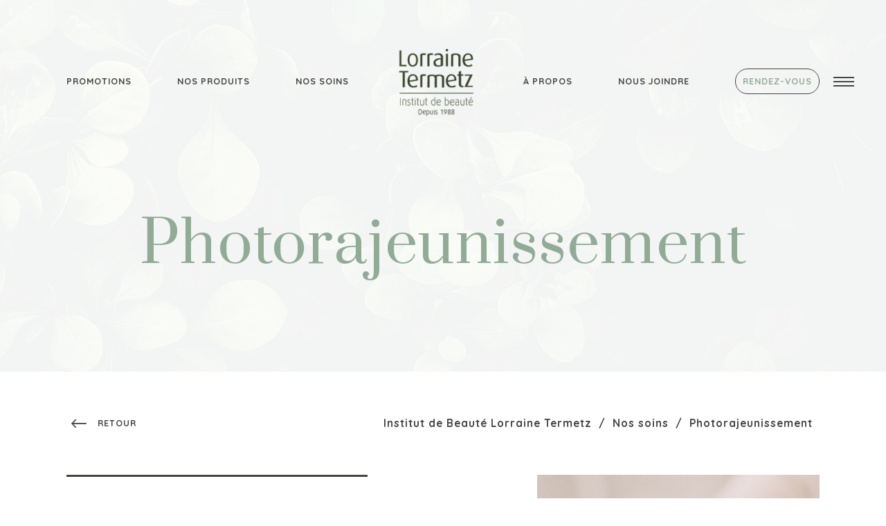

--- FILE ---
content_type: text/html; charset=utf-8
request_url: https://www.institutdebeautelorrainetermetz.com/fr/nos-soins/photorajeunissement
body_size: 7012
content:

<!DOCTYPE html>

<html lang="fr" class=" has-desktop-menu">

<head>
            <!-- Preload Script -->
            <script>
                var html = document.getElementsByTagName('html')[0];
                if (!window.document.documentMode) {
                    // Modern browsers
                    // Add loading class to html
                    html.classList.add('is-animating');
                } else {
                    // IE
                    html.classList.add('is-ie');
                }
            </script>
            
        <base href="https://www.institutdebeautelorrainetermetz.com/public/IBLT/" />
        <title>Photorajeunissement</title>
        <!-- META -->
        <meta http-equiv="Content-Type" content="text/html; charset=utf-8" />
        <meta 
            name="viewport" 
            content="width=device-width, initial-scale = 1.0, maximum-scale = 5.0, user-scalable = yes" 
        />
        <meta name="format-detection" content="telephone=no">
        <meta name="description" content="">
        <meta name="robots" content="index">
        <meta name="generator" content="RubberDuckCMS.com">
        <link rel="canonical" href="https://www.institutdebeautelorrainetermetz.com/fr/nos-soins/photorajeunissement" />
        <link rel="alternate" href="https://www.institutdebeautelorrainetermetz.com/fr/nos-soins/photorajeunissement" hreflang="fr" /><link rel="alternate" href="https://www.institutdebeautelorrainetermetz.com/fr/nos-soins/photorajeunissement" hreflang="x-default" />
        <!-- FAVICON --><meta name="application-name" content="Institut de beauté Lorraine Termetz" /><meta name="apple-mobile-web-app-capable" content="yes" /><meta name="apple-mobile-web-app-title" content="Institut de beauté Lorraine Termetz" /><meta name="msapplication-TileColor" content="#FFF" /><meta name="theme-color" content="#FFF" /><meta name="apple-mobile-web-app-status-bar-style" content="#FFF" /><link rel="apple-touch-icon" sizes="57x57" href="https://www.institutdebeautelorrainetermetz.com/public/media/favicon/apple-icon-57x57.png?v=220126040155" /><link rel="apple-touch-icon" sizes="60x60" href="https://www.institutdebeautelorrainetermetz.com/public/media/favicon/apple-icon-60x60.png?v=220126040155" /><link rel="apple-touch-icon" sizes="72x72" href="https://www.institutdebeautelorrainetermetz.com/public/media/favicon/apple-icon-72x72.png?v=220126040155" /><link rel="apple-touch-icon" sizes="114x114" href="https://www.institutdebeautelorrainetermetz.com/public/media/favicon/apple-icon-114x114.png?v=220126040155" /><link rel="apple-touch-icon" sizes="76x76" href="https://www.institutdebeautelorrainetermetz.com/public/media/favicon/apple-icon-76x76.png?v=220126040155" /><link rel="apple-touch-icon" sizes="120x120" href="https://www.institutdebeautelorrainetermetz.com/public/media/favicon/apple-icon-120x120.png?v=220126040155" /><link rel="apple-touch-icon" sizes="152x152" href="https://www.institutdebeautelorrainetermetz.com/public/media/favicon/apple-icon-152x152.png?v=220126040155" /><link rel="apple-touch-icon" sizes="180x180" href="https://www.institutdebeautelorrainetermetz.com/public/media/favicon/apple-icon-180x180.png?v=220126040155" /><link rel="icon" type="image/png" href="https://www.institutdebeautelorrainetermetz.com/public/media/favicon/favicon-32x32.png?v=220126040155" sizes="32x32" /><link rel="icon" type="image/png" href="https://www.institutdebeautelorrainetermetz.com/public/media/favicon/android-icon-36x36.png?v=220126040155" sizes="36x36" /><link rel="icon" type="image/png" href="https://www.institutdebeautelorrainetermetz.com/public/media/favicon/android-icon-48x48.png?v=220126040155" sizes="48x48" /><link rel="icon" type="image/png" href="https://www.institutdebeautelorrainetermetz.com/public/media/favicon/android-icon-72x72.png?v=220126040155" sizes="72x72" /><link rel="icon" type="image/png" href="https://www.institutdebeautelorrainetermetz.com/public/media/favicon/android-icon-96x96.png?v=220126040155" sizes="96x96" /><link rel="icon" type="image/png" href="https://www.institutdebeautelorrainetermetz.com/public/media/favicon/android-icon-144x144.png?v=220126040155" sizes="144x144" /><link rel="icon" type="image/png" href="https://www.institutdebeautelorrainetermetz.com/public/media/favicon/android-icon-192x192.png?v=220126040155" sizes="192x192" /><link rel="icon" type="image/png" href="https://www.institutdebeautelorrainetermetz.com/public/media/favicon/favicon-96x96.png?v=220126040155" sizes="96x96" /><link rel="icon" type="image/png" href="https://www.institutdebeautelorrainetermetz.com/public/media/favicon/favicon-16x16.png?v=220126040155" sizes="16x16" /><meta name="msapplication-TileImage" content="https://www.institutdebeautelorrainetermetz.com/public/media/favicon/ms-icon-144x144.png?v=220126040155" /><meta name="msapplication-square70x70logo" content="https://www.institutdebeautelorrainetermetz.com/public/media/favicon/ms-icon-70x70.png?v=220126040155" /><meta name="msapplication-square150x150logo" content="https://www.institutdebeautelorrainetermetz.com/public/media/favicon/ms-icon-150x150.png?v=220126040155" /><meta name="msapplication-wide310x150logo" content="https://www.institutdebeautelorrainetermetz.com/public/media/favicon/ms-icon-310x150.png?v=220126040155" /><meta name="msapplication-square310x310logo" content="https://www.institutdebeautelorrainetermetz.com/public/media/favicon/ms-icon-310x310.png?v=220126040155" /><link href="https://www.institutdebeautelorrainetermetz.com/public/media/favicon/apple-startup-320x460.png?v=220126040155" rel="apple-touch-startup-image" /><link href="https://www.institutdebeautelorrainetermetz.com/public/media/favicon/apple-startup-640x920.png?v=220126040155" rel="apple-touch-startup-image" /><link href="https://www.institutdebeautelorrainetermetz.com/public/media/favicon/apple-startup-640x1096.png?v=220126040155" rel="apple-touch-startup-image" /><link href="https://www.institutdebeautelorrainetermetz.com/public/media/favicon/apple-startup-748x1024.png?v=220126040155" rel="apple-touch-startup-image" /><link href="https://www.institutdebeautelorrainetermetz.com/public/media/favicon/apple-startup-750x1024.png?v=220126040155" rel="apple-touch-startup-image" /><link href="https://www.institutdebeautelorrainetermetz.com/public/media/favicon/apple-startup-750x1294.png?v=220126040155" rel="apple-touch-startup-image" /><link href="https://www.institutdebeautelorrainetermetz.com/public/media/favicon/apple-startup-768x1004.png?v=220126040155" rel="apple-touch-startup-image" /><link href="https://www.institutdebeautelorrainetermetz.com/public/media/favicon/apple-startup-1182x2208.png?v=220126040155" rel="apple-touch-startup-image" /><link href="https://www.institutdebeautelorrainetermetz.com/public/media/favicon/apple-startup-1242x2148.png?v=220126040155" rel="apple-touch-startup-image" /><link href="https://www.institutdebeautelorrainetermetz.com/public/media/favicon/apple-startup-1496x2048.png?v=220126040155" rel="apple-touch-startup-image" /><link href="https://www.institutdebeautelorrainetermetz.com/public/media/favicon/apple-startup-1536x2008.png?v=220126040155" rel="apple-touch-startup-image" /><link rel="manifest" href="https://www.institutdebeautelorrainetermetz.com/public/media/favicon/manifest.json?v=220126040155" /><link rel="shortcut icon" href="https://www.institutdebeautelorrainetermetz.com/public/media/favicon/favicon-48x48.png?v=220126040155" sizes="48x48" /><!-- OG --><meta property="og:title" content="Photorajeunissement"><meta property="og:url" content="https://www.institutdebeautelorrainetermetz.com/fr/nos-soins/photorajeunissement"><meta property="og:type" content="website"><meta property="og:site_name" content="IBLT"><meta property="og:description" content=""><meta property="og:image" content="https://www.institutdebeautelorrainetermetz.com/public/media/537a8d6e-0ff7-11ec-adfb-2b589ad53272.JPG">
        <!-- CSS --><link rel="stylesheet" type="text/css" href="css/style.min.css?v=1660053960" />
        <!-- SCRIPTS -->
        <!-- RICH SNIPPETS -->
            <!-- WebSite -->
            <script type="application/ld+json">
                {
    "@type": "WebSite",
    "inLanguage": [
        {
            "@type": "Language",
            "name": "Français"
        },
        {
            "@type": "Language",
            "name": "English"
        }
    ],
    "name": "Institut de beauté Lorraine Termetz",
    "url": "https://www.institutdebeautelorrainetermetz.com/",
    "@context": "http://schema.org"
}
            </script>
            <!-- LocalBusiness -->
            <script type="application/ld+json">
                {
    "@type": "LocalBusiness",
    "telephone": "514 523-8346",
    "email": "no-reply@rubberduckcms.com",
    "logo": "https://www.institutdebeautelorrainetermetz.com/public/media/a08a8aa0-bf98-11eb-9a81-f5cee3fbd902.png",
    "address": {
        "@type": "PostalAddress",
        "addressCountry": "Canada",
        "addressLocality": "Montréal",
        "addressRegion": "Québec",
        "postalCode": "H2J 3V4",
        "streetAddress": "4489 rue Fabre",
        "availableLanguage": [
            {
                "@type": "Language",
                "name": "Français"
            },
            {
                "@type": "Language",
                "name": "English"
            }
        ]
    },
    "contactPoint": {
        "@type": "ContactPoint",
        "email": "no-reply@rubberduckcms.com",
        "telephone": "514 523-8346"
    },
    "image": "https://www.institutdebeautelorrainetermetz.com/public/media/a08a8aa0-bf98-11eb-9a81-f5cee3fbd902.png",
    "name": "Institut de beauté Lorraine Termetz",
    "url": "https://www.institutdebeautelorrainetermetz.com/",
    "@context": "http://schema.org"
}
            </script>
        </head>
<body class="topless">
    
    <!-- NAV BACKGROUND -->
    <div class="nav__background"></div>

    <!-- PAGE LOADER -- -->
    <div class="loader loader--swup">
        <div class="spinner"></div>
    </div>

    <!-- FIXED HEADER -->
    <div class="nav wrap">

        <!-- MAIN NAV -->
        <nav class="nav__main flex align--center">
            <ul class="flex align--center justify--between no-list-style">

                <!-- Main menu -->
                <li class="nav__links list-item flex">

                    <div class="top_left_menu top_menu flex">
                        
        <a href="https://www.institutdebeautelorrainetermetz.com/fr/promotions" class="header_top-right_item small-font" target="" >
            Promotions
        </a>
        <a href="https://www.institutdebeautelorrainetermetz.com/fr/notre-gamme-de-produits" class="header_top-right_item small-font" target="" >
            Nos produits
        </a>
        <a href="https://www.institutdebeautelorrainetermetz.com/fr/nos-soins" class="header_top-right_item small-font" target="_self" >
            Nos soins
        </a>                    </div>

                    <div class="nav__sublinks-background"></div>

                    <!-- LOGO -->

                    <div class="nav__logo">
                        <a href="https://www.institutdebeautelorrainetermetz.com/fr" title="Institut de beauté Lorraine Termetz">
                                                            <img src="/public/media/a08a8aa0-bf98-11eb-9a81-f5cee3fbd902.png" alt="" alt="Institut de beauté Lorraine Termetz">
                                                    </a>
                    </div>

                    <div class="top_right_menu top_menu flex justify--between align--center">
                        
        <a href="https://www.institutdebeautelorrainetermetz.com/fr/a-propos" class="header_top-right_item small-font" target="" >
            À propos
        </a>
        <a href="https://www.institutdebeautelorrainetermetz.com/fr/nous-joindre" class="header_top-right_item small-font" target="" >
            Nous joindre
        </a>                        <!-- CTAs -->
                        <div class="nav__styled-btn_container">
                            <ul class="styled_nav-buttons flex justify--end align--center no-list-style">
                                
        <li class="nav__not-menu">
            <a
                class="nav__styled-btn small-font"
                href="https://www.institutdebeautelorrainetermetz.com/fr/prendre-rendez-vous"
                title="Rendez-vous"
                target="" 
            >
                Rendez-vous
            </a>
        </li>                            </ul>
                        </div>
                    </div>

                </li>

                <!-- Hamburger -->
                <li class="nav__burger">
                    <button class="hamburger hamburger--spin-r">
                        <div class="hamburger-box">
                            <span class="hamburger-inner"></span>
                        </div>
                    </button>
                </li>

            </ul>
        </nav>

    </div><!-- End fixed header -->

    <!-- HAMBURGER MENU -->
    <div class="menu close__menu">
        <div class="menu__inner menu__top">
            <nav class="menu--desktop">
                
<ul class="lvl--1 no-list-style">
        <li class="lvl--1-list_item">
            <a
                class="menu__link h6-font"
                href="https://www.institutdebeautelorrainetermetz.com/fr"
                title="Accueil"
                target="" 
            >
                Accueil
            </a>
        </li>
        <li class="lvl--1-list_item">
            <a
                class="menu__link h6-font"
                href="https://www.institutdebeautelorrainetermetz.com/fr/a-propos"
                title="À propos"
                target="" 
            >
                À propos
            </a>
        </li>
        <li class="lvl--1-list_item">
            <a
                class="menu__link h6-font"
                href="https://www.institutdebeautelorrainetermetz.com/fr/nos-soins"
                title="Nos soins"
                target="" 
            >
                Nos soins
            </a>
        </li>
        <li class="lvl--1-list_item">
            <a
                class="menu__link h6-font"
                href="https://www.institutdebeautelorrainetermetz.com/fr/notre-gamme-de-produits"
                title="Nos produits"
                target="" 
            >
                Nos produits
            </a>
        </li>
        <li class="lvl--1-list_item">
            <a
                class="menu__link h6-font"
                href="https://www.institutdebeautelorrainetermetz.com/fr/nous-joindre"
                title="Nous joindre"
                target="" 
            >
                Nous joindre
            </a>
        </li>
</ul>                            </nav>

            <nav class="menu--mobile">
                            </nav>
        </div>
    </div>

    <!-- GDPR -->
    
    <!-- PAGE CONTENT -->
    <div id="cart_preview" class="cart-popup">
    <div class="cart-popup__background"></div>
    <div class="cart-popup__scroll wrap"><div><p class="paragraph-font">Le panier est vide</p></div>
    </div>
    <div class="cart-popup__bottom-container wrap flex flex--column justify--between">
        <div class="cart-popup__bottom-container__total flex justify--end align--start">
            <span class="cart-popup__bottom-container__total--text paragraph-font">Sous-total des produits:</span>
            <span class="cart-popup__bottom-container__total--number paragraph-font cart-items_subtotal">0.00 $</span>
        </div>
        <div class="cart-popup__bottom-container__buttons flex justify--between align--center">
          <div type="button" class="cart-popup__bottom-container__buttons--keep-shopping cart-preview-btn  cart-popup__close flex justify--center flex--grow" title="
            Fix your translation ! (daisy -> keep_shopping)">
            <span class="btn__text subtitle-font">
            Fix your translation ! (daisy -> keep_shopping)</span>
          </div>
          <div class="nav__btn cart-popup__bottom-container__buttons--checkout flex--grow cart-preview-btn border">
            <a href="https://www.institutdebeautelorrainetermetz.com/fr/panier" class="btn btn--corner cart-popup__total-btn subtitle-font" data-no-swup title="
            Fix your translation ! (daisy -> checkout)">
            Fix your translation ! (daisy -> checkout)</a>
          </div>
        </div>
    </div></div>    <main id="main" class="transition-swup">
<section class="section RGO01-B">
  <div class="header__container flex align--center fullBGfix bgSetter flex justify--center align--bottom" >
    <div class="background fullBGfix bgSetter">
      <img src="/public/IBLT/images/RGO01-A_background.png" alt="background">
    </div>
    <div class="padd--large-top">
      <div class="wrapper padd">
        <div class="wrap">
          <header class="header__box bg--0">
                          <div class="h1-font title">
                
            <p>
                Photorajeunissement
            </p>              </div>
                                                          </header>
        </div>
      </div>
    </div>
  </div>
</section>
<section class="section RGO12 bg--0">

  <div class="padd padd--small">
    <div class="wrap">
      <div class="outer-container flex justify--between align--center">
        <a href="javascript:;" title="Retour" class="retour small-font" data-no-swup onclick="goBack()">
          <span class="fal fa-long-arrow-left fa-2x icon"></span>
          <span>Retour</span>
        </a>

        
    <div class="ariane">
        <ol>
            <li><a class="small-font" href="https://www.institutdebeautelorrainetermetz.com/fr" title="Institut de Beauté Lorraine Termetz">Institut de Beauté Lorraine Termetz</a></li><li><a class="small-font" href="https://www.institutdebeautelorrainetermetz.com/fr/nos-soins" title="Nos soins">Nos soins</a></li><li><span class="small-font">Photorajeunissement</span></li>
        </ol>
    </div>
          </div>
    </div>
  </div>
</section>
<section class="section RGO02-A bg--0">
    <div class="padd">
        <div class="wrap main-container flex">
            <div class="left-container">
                <div class="inner-container">
                    <!-- SOUS TITRE -->
                                            <div class="subtitle subtitle-font">
                            
            <p>
                Prix: 300,00$
            </p>                        </div>
                    
                    <!-- TITLE -->
                    <div class="title-container">
                        <!-- TITRE -->
                                                    <div class="h3-font">
                                
            <p>
                Durée: 1h30
            </p>                            </div>
                                            </div>

                    <!-- TEXT -->
                                            <div class="wysiwyg paragraph-font">
                            <p><strong>Objectif</strong>: Atténuer/éliminer en surface les tâches pigmentaires, obtenir un teint lumineux et resserrer les pores dilatés.
</p><p><strong>Fréquence</strong>: Pour la cure, il est conseillé de faire le traitement 1 fois par mois.</p><p><strong>Pour l’entretien</strong>, 1 à 2 fois par année </p><p><strong>Résultat:</strong> Une peau d'apparence plus jeune!
Ce traitement combine l'énergie optique et la radiofréquence. Une véritable découverte à faire! </p><p>
Renseignez-vous auprès de votre esthéticienne.
</p><p>**Ce traitement ne peut être fait en été en raison du soleil. Nous effectuons les traitements de Photorajeunissement du mois de septembre au mois d'avril.</p>                        </div>
                                        <div class="title-button show_1024">

                        <!-- BUTTONS -->
                                                    <div class="button-container">
                                <!-- LINK 1 -->
                                
  <div class="btn--primary outer-container button">
    <a href="https://www.institutdebeautelorrainetermetz.com/fr/prendre-rendez-vous" title="Prendre rendez-vous" class="button-inner-container">
      <span class="btn--primary__text small-font">Prendre rendez-vous</span>
    </a>
    <span class="btn--primary__text2 small-font">Prendre rendez-vous</span>
    <span role="img" class="fal fa-long-arrow-right fa-4x icon"></span>

  </div>
                            </div>
                                            </div>
                </div>

            </div>
            <div class="right-container">
                <!-- IMG DESKTOP -->
                <div class="media-container hide_1024">
                                                <div class="image fullBG bgSetter" data-backgrounds="/public/media/88f20410-0a73-11ec-acaf-478474b659f9.JPG?v=1645728503,/public/media/88f1fab0-0a73-11ec-97ad-199814b78fc8.JPG?v=1645728503,/public/media/88f1ea34-0a73-11ec-94b3-7dd747637ea3.JPG?v=1645728503" data-sizes=",," data-positions=",," data-viewports="414,1024,1920"></div>
                                    </div>
                <!-- IMG TABLETS -->
                <div class="media-container hide show_1024">
                                                <div class="image fullBG bgSetter" data-backgrounds="/public/media/88f20410-0a73-11ec-acaf-478474b659f9.JPG?v=1645728503,/public/media/88f1fab0-0a73-11ec-97ad-199814b78fc8.JPG?v=1645728503,/public/media/88f1ea34-0a73-11ec-94b3-7dd747637ea3.JPG?v=1645728503" data-sizes=",," data-positions=",," data-viewports="414,1024,1920"></div>
                                    </div>
                <div class="title-button hide_1024">

                    <!-- BUTTONS -->
                                            <div class="button-container">
                            <!-- LINK 1 -->
                            
  <div class="btn--primary outer-container button">
    <a href="https://www.institutdebeautelorrainetermetz.com/fr/prendre-rendez-vous" title="Prendre rendez-vous" class="button-inner-container">
      <span class="btn--primary__text small-font">Prendre rendez-vous</span>
    </a>
    <span class="btn--primary__text2 small-font">Prendre rendez-vous</span>
    <span role="img" class="fal fa-long-arrow-right fa-4x icon"></span>

  </div>
                        </div>
                                    </div>
            </div>
        </div>
    </div>
</section><section class="RGO04 section bg--0">
  <div class="padd">
    <div class="container">
      <div class="wrap">
                          <div class="h3-font title">
            
            <p>
                QUESTIONS FRÉQUENTES
            </p>          </div>
                          <div class="wysiwyg paragraph-font">
            <p><strong><span><span>Qu’est-ce que le Photorajeunissement ?</span></span></strong></p><p>La technologie ELOS PLUS permet de traiter simultanément, de manière sûre et efficace, une gamme étendue de problèmes du visage tels que les taches de vieillesse, les dommages causés par le soleil (taches pigmentaires) et les télangiectasies.</p><p>Avec l’âge, la régénération des cellules se ralentit. Votre peau perd son tonus. Un relâchement visible se fait sentir. Des taches brunes, des ridules et d’autres signes de dommages apparaissent. Le photorajeunissement est plus souvent utilisé au niveau du visage, du cou, du décolleté et des mains. D'autres régions peuvent être traitées sur demande.</p><p><span><span>Le Photorajeunissement améliore l’apparence des ridules, de la texture de la peau ainsi que des dommages liés à l’exposition solaire.</span></span></p><p><span><span>Ce traitement améliore également les petites cicatrices d’acné, affine le grain de la peau et resserre les pores.</span></span></p><p><strong><span>Les effets de ce traitement sont-ils immédiats ?</span></strong></p><p><span>Quelques jours suivant votre traitement, votre teint sera plus homogène. Cette amélioration sera progressive au fil des séances. Vous semblerez plus reposée et cela vous donnera un véritable « coup de jeunesse ».</span></p><p><br></p><p><strong>RÉSULTAT OPTIMAL</strong></p><p><br></p><p><span><span><strong>Taches pigmentaires</strong>:</span></span></p><p><span><span>2 <span>à 4 </span>traitements par année</span></span></p><p> </p><p><span><span><strong>Rougeurs</strong>:</span></span></p><p><span><span>4 à <span>6 </span>traitements par année</span></span></p><p> </p><p><span><span><strong>Entretien</strong>:</span></span></p><p><span><span>1 à 2 traitements par année</span></span></p><p> </p><p><span>* Ce traitement ne peut être fait en été en raison du soleil. Nous effectuons les traitements de Photorajeunissement du mois de septembre au mois d'avril.</span></p>          </div>
                <div class="btn-container btn-container2">
                    
                    
                  </div>
      </div>
    </div>
  </div>
</section><section class="section triple-service-preview RMO03">
  <div class="padd">
    <div class="wrapper1200 head">
      <div class="center head_container">
        
            <p class="subtitle-font subtitle">
                des soins appropriés
            </p>
            <p class="h3-font title">
                Nos soins pour vous
            </p>        <div class="wysiwyg">
                  </div>
      </div>
    </div>
    <div class="body">
      <div class="flex service_container">
                  <div class="resized">
            <div class="service resize">
              <div class="box service__box flex">
                <div class="service__image">
                                      <div class="image fullBG bgSetter" data-backgrounds="/public/media/667454f4-0ff7-11ec-987f-e1e40f1c4cd6.JPG?v=1645728790" data-sizes="" data-positions=""></div>
                                  </div>
                <div class="service__info">
                  <h3 class="h4-font title">
                    <span class="block">Sea C spa cocktail de vitamine pour la peau - Anti-Oxydant</span>
                  </h3>
                  <div class="service__info-bottom flex">
                    <div class="left-container flex">
                      <p class="paragraph-font"></p>
                    </div>
                    <div class="right-container flex">
                      <a href="https://www.institutdebeautelorrainetermetz.com/fr/sea-c-spa-cocktail-de-vitamine-pour-la-peau-anti-oxydant" class="link">
                        <span class="fal fa-long-arrow-right fa-3x"></span>
                      </a>
                    </div>
                  </div>
                </div>
              </div>
            </div>
          </div>
                  <div class="resized">
            <div class="service resize">
              <div class="box service__box flex">
                <div class="service__image">
                                      <div class="image fullBG bgSetter" data-backgrounds="/public/media/88ebc0f8-0ff7-11ec-a218-eb56247b4fcb.JPG?v=1645729306" data-sizes="" data-positions=""></div>
                                  </div>
                <div class="service__info">
                  <h3 class="h4-font title">
                    <span class="block">Sublative</span>
                  </h3>
                  <div class="service__info-bottom flex">
                    <div class="left-container flex">
                      <p class="paragraph-font"></p>
                    </div>
                    <div class="right-container flex">
                      <a href="https://www.institutdebeautelorrainetermetz.com/fr/sublative" class="link">
                        <span class="fal fa-long-arrow-right fa-3x"></span>
                      </a>
                    </div>
                  </div>
                </div>
              </div>
            </div>
          </div>
                  <div class="resized">
            <div class="service resize">
              <div class="box service__box flex">
                <div class="service__image">
                                      <div class="image fullBG bgSetter" data-backgrounds="/public/media/955feb0c-0ff7-11ec-b577-6f505d65ead1.JPG?v=1645729374" data-sizes="" data-positions=""></div>
                                  </div>
                <div class="service__info">
                  <h3 class="h4-font title">
                    <span class="block">Sublime</span>
                  </h3>
                  <div class="service__info-bottom flex">
                    <div class="left-container flex">
                      <p class="paragraph-font"></p>
                    </div>
                    <div class="right-container flex">
                      <a href="https://www.institutdebeautelorrainetermetz.com/fr/sublime" class="link">
                        <span class="fal fa-long-arrow-right fa-3x"></span>
                      </a>
                    </div>
                  </div>
                </div>
              </div>
            </div>
          </div>
              </div>
    </div>
    <div class="btn-container btn-container3">
            
          </div>
  </div>
</section>  <section class="section RMF07 prev-next bg--0">
    <div class="padd">
      <div class="wrap">
        <div class="flex justify--between prevnext__container">
                      <a class="action action__previous" href="https://www.institutdebeautelorrainetermetz.com/fr/perk-yeux" title="Service précédent">
              <div class="small-font action__text">Service précédent</div>
              <div class="h5-font action__title">
                <span class="egg-background"></span>

                <span class="text">
                  <span class="far fa-chevron-left left-icon"></span>
                  Perk yeux                </span>
              </div>
            </a>
                      <a class="action action__next" href="https://www.institutdebeautelorrainetermetz.com/fr/restorsea" class="alRight" title="Service suivant">
              <div class="small-font action__text">Service suivant</div>
              <div class="h5-font action__title">
                <span class="egg-background"></span>
                <span class="text">
                  Restorsea- traitement des lèvres anti-âge                  <span class="far fa-chevron-right right-icon"></span>
                </span>
              </div>
            </a>
                  </div>
      </div>

    </div>
  </section>
</main> <!-- End of Swup container -->

<footer>
    <div class="footer wrap">
    <div class="footer__main flex ">
      <div class="footer__main-left flex">
        <div class="footer__logo">
                      <a href="https://www.institutdebeautelorrainetermetz.com/fr" class="footer__logo" title="">
              <img src="/public/media/a08b93b4-bf98-11eb-9523-99c58659ca8e.png" alt="">
            </a>
                  </div>
        <ul class="footer__socials flex align--center no-list-style">
          
                    <li class="socials_single flex justify--center align--center">
                        <a
                        href="https://www.facebook.com/institutdebeautelorrainetermetz"
                        title="Facebook"
                        data-no-swup
                        target="_blank">
                          <span class="icon fab fa-facebook"></span>
                        </a>
                    </li>
                    
                    <li class="socials_single flex justify--center align--center">
                        <a
                        href="https://www.instagram.com/institutlorrainetermetz/?hl=fr"
                        title="Instagram"
                        data-no-swup
                        target="_blank">
                          <span class="icon fab fa-instagram"></span>
                        </a>
                    </li>
                            </ul>
        <div class="footer__coords">
          <div class="footer__address">
                          <a href="https://www.google.com/maps/place/4489+rue+Fabre+Montr%C3%A9al+Qu%C3%A9bec+H2J+3V4+Canada" class="h6-font" title="4489, rue Fabre Montréal (Québec) H2J 3V4 Canada" target="_blank" data-no-swup>
                4489, rue Fabre <br/>Montréal (Québec) <br/>H2J 3V4 Canada              </a>
                      </div>
          <div class="footer__phone">
                          <a href="tel:5145238346" class="h5-font" title="514 523-8346" data-no-swup>
                514 523-8346              </a>
                      </div>
        </div>
      </div>
      <div class="footer__main-right flex">
        <div class="footer__captions">
          <div class="top_caption small-font">
            <p> Peu importe ce que vous vivez présentement</p>
          </div>
          <div class="lower_caption h4-font">
            <p>À partir d'ici et maintenant, nous prenons soin de vous</p>
          </div>
        </div>
        <div class="separator"></div>
        <div class="footer__menus flex">
          <ul class="footer__menu-main flex flex--grow flex--wrap no-list-style">
            
        <li class="footer__nav flex">
            <a
                href="https://www.institutdebeautelorrainetermetz.com/fr"
                class="small-font"
                title="Accueil"
                target="" 
            >
                Accueil
            </a>
        </li>
        <li class="footer__nav flex">
            <a
                href="https://www.institutdebeautelorrainetermetz.com/fr/a-propos"
                class="small-font"
                title="À propos"
                target="" 
            >
                À propos
            </a>
        </li>
        <li class="footer__nav flex">
            <a
                href="https://www.institutdebeautelorrainetermetz.com/fr/nos-soins"
                class="small-font"
                title="Nos soins"
                target="" 
            >
                Nos soins
            </a>
        </li>
        <li class="footer__nav flex">
            <a
                href="https://www.institutdebeautelorrainetermetz.com/fr/notre-gamme-de-produits"
                class="small-font"
                title="Nos produits"
                target="" 
            >
                Nos produits
            </a>
        </li>
        <li class="footer__nav flex">
            <a
                href="https://www.institutdebeautelorrainetermetz.com/fr/nous-joindre"
                class="small-font"
                title="Nous joindre"
                target="" 
            >
                Nous joindre
            </a>
        </li>          </ul>
          <ul class="footer__menu-second flex flex--grow flex--wrap no-list-style">
            <a href="https://www.institutdebeautelorrainetermetz.com/fr/promotions" title="Promotions" target=""  class="small-font">Promotions</a><a href="https://www.institutdebeautelorrainetermetz.com/fr/prendre-rendez-vous" title="Rendez-vous" target=""  class="small-font">Rendez-vous</a>                <li>
                  <a href="mailto:iltjm@hotmail.com" class="footer__btn" title="iltjm@hotmail.com" data-no-swup>
                    <span class="btn__icon far fa-envelope"></span>
                    iltjm@hotmail.com                  </a>
                </li>
                        </ul>
        </div>
      </div>
    </div>
    <div class="footer__bottom flex justify--between">
      <div class="footer__bottom--legals subtitle-font flex justify--between align--center">
        <a href="https://www.institutdebeautelorrainetermetz.com/fr/plan-du-site" title="Plan de site" target=""  class="small-font">Plan de site</a><a href="https://www.institutdebeautelorrainetermetz.com/fr/conditions-utilisation" title="Conditions d'utilisation" target=""  class="small-font">Conditions d'utilisation</a>      </div>
      <div class="footer__bottom--rubberduck subtitle-font">
        
            <a href="https://rubberduckcms.com/" target="_blank" title="Propulsé par RubberDuck CMS"  rel="nofollow" class="rubberduck logo--rubberduck">
            
            <div class="rubberduck__text"> Propulsé par</div>						
                <img src="images/SVG/logo_rubberduck.svg" alt="RubberDuck CMS">
                <img src="images/SVG/logo_rubberduck_2.svg" class="hover" alt="RubberDuck CMS">
                </a>      </div>

    </div>
  </div>
  </footer>

<!-- SCRIPTS -->

            <script id="google_credentials">
                var google_credentials = {
                    "recaptcha" : {
                        "site_key": "",
                        "active": ""
                    },
                    "translate": {
                        "site_key": "",
                        "active": ""
                    },
                    "maps": {
                        "site_key": "",
                        "active": ""
                    },
                    "analytics": {
                        "measurement_id": "",
                        "active": ""
                    },
                    "tag_manager": {
                        "active": ""
                    }
                };
            </script>
        
        <!-- GOOGLE RECAPTCHA -->
        <div id="recaptcha_script"></div>
        
            <!-- js/scripts.min.js -->
            <script data-swup-ignore-script data-file="js/scripts.min.js" src="js/scripts.min.js?v=1660053961">
            </script><script src="https://api.mapbox.com/mapbox-gl-js/v1.4.1/mapbox-gl.js" data-swup-ignore-script></script><link href="https://api.mapbox.com/mapbox-gl-js/v1.4.1/mapbox-gl.css" rel="stylesheet" /><script src="https://unpkg.com/@mapbox/mapbox-sdk/umd/mapbox-sdk.min.js" data-swup-ignore-script></script><script src="https://unpkg.com/es6-promise@4.2.4/dist/es6-promise.auto.min.js" data-swup-ignore-script></script></body>

</html>

--- FILE ---
content_type: text/css
request_url: https://www.institutdebeautelorrainetermetz.com/public/IBLT/css/style.min.css?v=1660053960
body_size: 64732
content:
@import url(https://fonts.googleapis.com/css2?family=Karla&family=Noto+Serif:wght@700&family=Roboto:wght@700);@import url(https://fonts.googleapis.com/css2?family=Prata:wght@400&family=Red+Hat+Display:wght@500&family=Poppins:wght@400&family=Quicksand:wght@400;700);html,body,div,span,applet,object,iframe,h1,h2,h3,h4,h5,h6,p,blockquote,pre,a,abbr,acronym,address,big,cite,code,del,dfn,em,img,ins,kbd,q,s,samp,small,strike,strong,sub,sup,tt,var,b,u,i,center,dl,dt,dd,ol,ul,li,fieldset,form,legend,table,caption,tbody,tfoot,thead,tr,th,td,article,aside,canvas,details,embed,figure,figcaption,footer,header,hgroup,menu,nav,output,ruby,section,summary,time,mark,audio,video{border:0;font-size:100%;font:inherit;vertical-align:baseline;margin:0;padding:0}article,aside,details,figcaption,figure,footer,header,hgroup,menu,nav,section{display:block}body{line-height:1}blockquote,q{quotes:none}blockquote:before,blockquote:after,q:before,q:after{content:none}table{border-collapse:collapse;border-spacing:0}input,textarea,*{border:0;outline:0;padding:0;margin:0;box-sizing:border-box;resize:none}html{font-size:62.5%}@media (max-width:1400px){html{font-size:60%}}@media screen and (max-width:1024px){html{font-size:58%}}input[type="submit"],select{-webkit-appearance:none;-moz-appearance:none;appearance:none}strong{font-weight:700}a,input[type="submit"]{text-decoration:none;cursor:pointer}em{font-style:italic}sup{font-size:smaller;vertical-align:super}sub{font-size:smaller;vertical-align:sub}img,picture{max-width:100%}.nav ul,.menu ul{list-style:none}@charset "UTF-8";
/*!
 * Font Awesome Pro 5.13.0 by @fontawesome - https://fontawesome.com
 * License - https://fontawesome.com/license (Commercial License)
 */
.fa,.fas,.far,.fal,.fad,.fab{-moz-osx-font-smoothing:grayscale;-webkit-font-smoothing:antialiased;display:inline-block;font-style:normal;font-variant:normal;text-rendering:auto;line-height:1}.fa-lg{font-size:1.3333333333em;line-height:.75em;vertical-align:-.0667em}.fa-xs{font-size:.75em}.fa-sm{font-size:.875em}.fa-1x{font-size:1em}.fa-2x{font-size:2em}.fa-3x{font-size:3em}.fa-4x{font-size:4em}.fa-5x{font-size:5em}.fa-6x{font-size:6em}.fa-7x{font-size:7em}.fa-8x{font-size:8em}.fa-9x{font-size:9em}.fa-10x{font-size:10em}.fa-fw{text-align:center;width:1.25em}.fa-ul{list-style-type:none;margin-left:2.5em;padding-left:0}.fa-ul>li{position:relative}.fa-li{left:-2em;position:absolute;text-align:center;width:2em;line-height:inherit}.fa-border{border:solid .08em #eee;border-radius:.1em;padding:.2em .25em .15em}.fa-pull-left{float:left}.fa-pull-right{float:right}.fa.fa-pull-left,.fas.fa-pull-left,.far.fa-pull-left,.fal.fa-pull-left,.fab.fa-pull-left{margin-right:.3em}.fa.fa-pull-right,.fas.fa-pull-right,.far.fa-pull-right,.fal.fa-pull-right,.fab.fa-pull-right{margin-left:.3em}.fa-spin{animation:fa-spin 2s infinite linear}.fa-pulse{animation:fa-spin 1s infinite steps(8)}@keyframes fa-spin{0%{transform:rotate(0deg)}100%{transform:rotate(360deg)}}.fa-rotate-90{-ms-filter:"progid:DXImageTransform.Microsoft.BasicImage(rotation=1)";transform:rotate(90deg)}.fa-rotate-180{-ms-filter:"progid:DXImageTransform.Microsoft.BasicImage(rotation=2)";transform:rotate(180deg)}.fa-rotate-270{-ms-filter:"progid:DXImageTransform.Microsoft.BasicImage(rotation=3)";transform:rotate(270deg)}.fa-flip-horizontal{-ms-filter:"progid:DXImageTransform.Microsoft.BasicImage(rotation=0, mirror=1)";transform:scale(-1,1)}.fa-flip-vertical{-ms-filter:"progid:DXImageTransform.Microsoft.BasicImage(rotation=2, mirror=1)";transform:scale(1,-1)}.fa-flip-both,.fa-flip-horizontal.fa-flip-vertical{-ms-filter:"progid:DXImageTransform.Microsoft.BasicImage(rotation=2, mirror=1)";transform:scale(-1,-1)}:root .fa-rotate-90,:root .fa-rotate-180,:root .fa-rotate-270,:root .fa-flip-horizontal,:root .fa-flip-vertical,:root .fa-flip-both{filter:none}.fa-stack{display:inline-block;height:2em;line-height:2em;position:relative;vertical-align:middle;width:2.5em}.fa-stack-1x,.fa-stack-2x{left:0;position:absolute;text-align:center;width:100%}.fa-stack-1x{line-height:inherit}.fa-stack-2x{font-size:2em}.fa-inverse{color:#fff}.fa-500px:before{content:""}.fa-abacus:before{content:""}.fa-accessible-icon:before{content:""}.fa-accusoft:before{content:""}.fa-acorn:before{content:""}.fa-acquisitions-incorporated:before{content:""}.fa-ad:before{content:""}.fa-address-book:before{content:""}.fa-address-card:before{content:""}.fa-adjust:before{content:""}.fa-adn:before{content:""}.fa-adobe:before{content:""}.fa-adversal:before{content:""}.fa-affiliatetheme:before{content:""}.fa-air-conditioner:before{content:""}.fa-air-freshener:before{content:""}.fa-airbnb:before{content:""}.fa-alarm-clock:before{content:""}.fa-alarm-exclamation:before{content:""}.fa-alarm-plus:before{content:""}.fa-alarm-snooze:before{content:""}.fa-album:before{content:""}.fa-album-collection:before{content:""}.fa-algolia:before{content:""}.fa-alicorn:before{content:""}.fa-alien:before{content:""}.fa-alien-monster:before{content:""}.fa-align-center:before{content:""}.fa-align-justify:before{content:""}.fa-align-left:before{content:""}.fa-align-right:before{content:""}.fa-align-slash:before{content:""}.fa-alipay:before{content:""}.fa-allergies:before{content:""}.fa-amazon:before{content:""}.fa-amazon-pay:before{content:""}.fa-ambulance:before{content:""}.fa-american-sign-language-interpreting:before{content:""}.fa-amilia:before{content:""}.fa-amp-guitar:before{content:""}.fa-analytics:before{content:""}.fa-anchor:before{content:""}.fa-android:before{content:""}.fa-angel:before{content:""}.fa-angellist:before{content:""}.fa-angle-double-down:before{content:""}.fa-angle-double-left:before{content:""}.fa-angle-double-right:before{content:""}.fa-angle-double-up:before{content:""}.fa-angle-down:before{content:""}.fa-angle-left:before{content:""}.fa-angle-right:before{content:""}.fa-angle-up:before{content:""}.fa-angry:before{content:""}.fa-angrycreative:before{content:""}.fa-angular:before{content:""}.fa-ankh:before{content:""}.fa-app-store:before{content:""}.fa-app-store-ios:before{content:""}.fa-apper:before{content:""}.fa-apple:before{content:""}.fa-apple-alt:before{content:""}.fa-apple-crate:before{content:""}.fa-apple-pay:before{content:""}.fa-archive:before{content:""}.fa-archway:before{content:""}.fa-arrow-alt-circle-down:before{content:""}.fa-arrow-alt-circle-left:before{content:""}.fa-arrow-alt-circle-right:before{content:""}.fa-arrow-alt-circle-up:before{content:""}.fa-arrow-alt-down:before{content:""}.fa-arrow-alt-from-bottom:before{content:""}.fa-arrow-alt-from-left:before{content:""}.fa-arrow-alt-from-right:before{content:""}.fa-arrow-alt-from-top:before{content:""}.fa-arrow-alt-left:before{content:""}.fa-arrow-alt-right:before{content:""}.fa-arrow-alt-square-down:before{content:""}.fa-arrow-alt-square-left:before{content:""}.fa-arrow-alt-square-right:before{content:""}.fa-arrow-alt-square-up:before{content:""}.fa-arrow-alt-to-bottom:before{content:""}.fa-arrow-alt-to-left:before{content:""}.fa-arrow-alt-to-right:before{content:""}.fa-arrow-alt-to-top:before{content:""}.fa-arrow-alt-up:before{content:""}.fa-arrow-circle-down:before{content:""}.fa-arrow-circle-left:before{content:""}.fa-arrow-circle-right:before{content:""}.fa-arrow-circle-up:before{content:""}.fa-arrow-down:before{content:""}.fa-arrow-from-bottom:before{content:""}.fa-arrow-from-left:before{content:""}.fa-arrow-from-right:before{content:""}.fa-arrow-from-top:before{content:""}.fa-arrow-left:before{content:""}.fa-arrow-right:before{content:""}.fa-arrow-square-down:before{content:""}.fa-arrow-square-left:before{content:""}.fa-arrow-square-right:before{content:""}.fa-arrow-square-up:before{content:""}.fa-arrow-to-bottom:before{content:""}.fa-arrow-to-left:before{content:""}.fa-arrow-to-right:before{content:""}.fa-arrow-to-top:before{content:""}.fa-arrow-up:before{content:""}.fa-arrows:before{content:""}.fa-arrows-alt:before{content:""}.fa-arrows-alt-h:before{content:""}.fa-arrows-alt-v:before{content:""}.fa-arrows-h:before{content:""}.fa-arrows-v:before{content:""}.fa-artstation:before{content:""}.fa-assistive-listening-systems:before{content:""}.fa-asterisk:before{content:""}.fa-asymmetrik:before{content:""}.fa-at:before{content:""}.fa-atlas:before{content:""}.fa-atlassian:before{content:""}.fa-atom:before{content:""}.fa-atom-alt:before{content:""}.fa-audible:before{content:""}.fa-audio-description:before{content:""}.fa-autoprefixer:before{content:""}.fa-avianex:before{content:""}.fa-aviato:before{content:""}.fa-award:before{content:""}.fa-aws:before{content:""}.fa-axe:before{content:""}.fa-axe-battle:before{content:""}.fa-baby:before{content:""}.fa-baby-carriage:before{content:""}.fa-backpack:before{content:""}.fa-backspace:before{content:""}.fa-backward:before{content:""}.fa-bacon:before{content:""}.fa-bacteria:before{content:"陵"}.fa-bacterium:before{content:"讀"}.fa-badge:before{content:""}.fa-badge-check:before{content:""}.fa-badge-dollar:before{content:""}.fa-badge-percent:before{content:""}.fa-badge-sheriff:before{content:""}.fa-badger-honey:before{content:""}.fa-bags-shopping:before{content:""}.fa-bahai:before{content:""}.fa-balance-scale:before{content:""}.fa-balance-scale-left:before{content:""}.fa-balance-scale-right:before{content:""}.fa-ball-pile:before{content:""}.fa-ballot:before{content:""}.fa-ballot-check:before{content:""}.fa-ban:before{content:""}.fa-band-aid:before{content:""}.fa-bandcamp:before{content:""}.fa-banjo:before{content:""}.fa-barcode:before{content:""}.fa-barcode-alt:before{content:""}.fa-barcode-read:before{content:""}.fa-barcode-scan:before{content:""}.fa-bars:before{content:""}.fa-baseball:before{content:""}.fa-baseball-ball:before{content:""}.fa-basketball-ball:before{content:""}.fa-basketball-hoop:before{content:""}.fa-bat:before{content:""}.fa-bath:before{content:""}.fa-battery-bolt:before{content:""}.fa-battery-empty:before{content:""}.fa-battery-full:before{content:""}.fa-battery-half:before{content:""}.fa-battery-quarter:before{content:""}.fa-battery-slash:before{content:""}.fa-battery-three-quarters:before{content:""}.fa-battle-net:before{content:""}.fa-bed:before{content:""}.fa-bed-alt:before{content:""}.fa-bed-bunk:before{content:""}.fa-bed-empty:before{content:""}.fa-beer:before{content:""}.fa-behance:before{content:""}.fa-behance-square:before{content:""}.fa-bell:before{content:""}.fa-bell-exclamation:before{content:""}.fa-bell-on:before{content:""}.fa-bell-plus:before{content:""}.fa-bell-school:before{content:""}.fa-bell-school-slash:before{content:""}.fa-bell-slash:before{content:""}.fa-bells:before{content:""}.fa-betamax:before{content:""}.fa-bezier-curve:before{content:""}.fa-bible:before{content:""}.fa-bicycle:before{content:""}.fa-biking:before{content:""}.fa-biking-mountain:before{content:""}.fa-bimobject:before{content:""}.fa-binoculars:before{content:""}.fa-biohazard:before{content:""}.fa-birthday-cake:before{content:""}.fa-bitbucket:before{content:""}.fa-bitcoin:before{content:""}.fa-bity:before{content:""}.fa-black-tie:before{content:""}.fa-blackberry:before{content:""}.fa-blanket:before{content:""}.fa-blender:before{content:""}.fa-blender-phone:before{content:""}.fa-blind:before{content:""}.fa-blinds:before{content:""}.fa-blinds-open:before{content:""}.fa-blinds-raised:before{content:""}.fa-blog:before{content:""}.fa-blogger:before{content:""}.fa-blogger-b:before{content:""}.fa-bluetooth:before{content:""}.fa-bluetooth-b:before{content:""}.fa-bold:before{content:""}.fa-bolt:before{content:""}.fa-bomb:before{content:""}.fa-bone:before{content:""}.fa-bone-break:before{content:""}.fa-bong:before{content:""}.fa-book:before{content:""}.fa-book-alt:before{content:""}.fa-book-dead:before{content:""}.fa-book-heart:before{content:""}.fa-book-medical:before{content:""}.fa-book-open:before{content:""}.fa-book-reader:before{content:""}.fa-book-spells:before{content:""}.fa-book-user:before{content:""}.fa-bookmark:before{content:""}.fa-books:before{content:""}.fa-books-medical:before{content:""}.fa-boombox:before{content:""}.fa-boot:before{content:""}.fa-booth-curtain:before{content:""}.fa-bootstrap:before{content:""}.fa-border-all:before{content:""}.fa-border-bottom:before{content:""}.fa-border-center-h:before{content:""}.fa-border-center-v:before{content:""}.fa-border-inner:before{content:""}.fa-border-left:before{content:""}.fa-border-none:before{content:""}.fa-border-outer:before{content:""}.fa-border-right:before{content:""}.fa-border-style:before{content:""}.fa-border-style-alt:before{content:""}.fa-border-top:before{content:""}.fa-bow-arrow:before{content:""}.fa-bowling-ball:before{content:""}.fa-bowling-pins:before{content:""}.fa-box:before{content:""}.fa-box-alt:before{content:""}.fa-box-ballot:before{content:""}.fa-box-check:before{content:""}.fa-box-fragile:before{content:""}.fa-box-full:before{content:""}.fa-box-heart:before{content:""}.fa-box-open:before{content:""}.fa-box-tissue:before{content:"拏"}.fa-box-up:before{content:""}.fa-box-usd:before{content:""}.fa-boxes:before{content:""}.fa-boxes-alt:before{content:""}.fa-boxing-glove:before{content:""}.fa-brackets:before{content:""}.fa-brackets-curly:before{content:""}.fa-braille:before{content:""}.fa-brain:before{content:""}.fa-bread-loaf:before{content:""}.fa-bread-slice:before{content:""}.fa-briefcase:before{content:""}.fa-briefcase-medical:before{content:""}.fa-bring-forward:before{content:""}.fa-bring-front:before{content:""}.fa-broadcast-tower:before{content:""}.fa-broom:before{content:""}.fa-browser:before{content:""}.fa-brush:before{content:""}.fa-btc:before{content:""}.fa-buffer:before{content:""}.fa-bug:before{content:""}.fa-building:before{content:""}.fa-bullhorn:before{content:""}.fa-bullseye:before{content:""}.fa-bullseye-arrow:before{content:""}.fa-bullseye-pointer:before{content:""}.fa-burger-soda:before{content:""}.fa-burn:before{content:""}.fa-buromobelexperte:before{content:""}.fa-burrito:before{content:""}.fa-bus:before{content:""}.fa-bus-alt:before{content:""}.fa-bus-school:before{content:""}.fa-business-time:before{content:""}.fa-buy-n-large:before{content:""}.fa-buysellads:before{content:""}.fa-cabinet-filing:before{content:""}.fa-cactus:before{content:""}.fa-calculator:before{content:""}.fa-calculator-alt:before{content:""}.fa-calendar:before{content:""}.fa-calendar-alt:before{content:""}.fa-calendar-check:before{content:""}.fa-calendar-day:before{content:""}.fa-calendar-edit:before{content:""}.fa-calendar-exclamation:before{content:""}.fa-calendar-minus:before{content:""}.fa-calendar-plus:before{content:""}.fa-calendar-star:before{content:""}.fa-calendar-times:before{content:""}.fa-calendar-week:before{content:""}.fa-camcorder:before{content:""}.fa-camera:before{content:""}.fa-camera-alt:before{content:""}.fa-camera-home:before{content:""}.fa-camera-movie:before{content:""}.fa-camera-polaroid:before{content:""}.fa-camera-retro:before{content:""}.fa-campfire:before{content:""}.fa-campground:before{content:""}.fa-canadian-maple-leaf:before{content:""}.fa-candle-holder:before{content:""}.fa-candy-cane:before{content:""}.fa-candy-corn:before{content:""}.fa-cannabis:before{content:""}.fa-capsules:before{content:""}.fa-car:before{content:""}.fa-car-alt:before{content:""}.fa-car-battery:before{content:""}.fa-car-building:before{content:""}.fa-car-bump:before{content:""}.fa-car-bus:before{content:""}.fa-car-crash:before{content:""}.fa-car-garage:before{content:""}.fa-car-mechanic:before{content:""}.fa-car-side:before{content:""}.fa-car-tilt:before{content:""}.fa-car-wash:before{content:""}.fa-caravan:before{content:""}.fa-caravan-alt:before{content:"豈"}.fa-caret-circle-down:before{content:""}.fa-caret-circle-left:before{content:""}.fa-caret-circle-right:before{content:""}.fa-caret-circle-up:before{content:""}.fa-caret-down:before{content:""}.fa-caret-left:before{content:""}.fa-caret-right:before{content:""}.fa-caret-square-down:before{content:""}.fa-caret-square-left:before{content:""}.fa-caret-square-right:before{content:""}.fa-caret-square-up:before{content:""}.fa-caret-up:before{content:""}.fa-carrot:before{content:""}.fa-cars:before{content:""}.fa-cart-arrow-down:before{content:""}.fa-cart-plus:before{content:""}.fa-cash-register:before{content:""}.fa-cassette-tape:before{content:""}.fa-cat:before{content:""}.fa-cat-space:before{content:"更"}.fa-cauldron:before{content:""}.fa-cc-amazon-pay:before{content:""}.fa-cc-amex:before{content:""}.fa-cc-apple-pay:before{content:""}.fa-cc-diners-club:before{content:""}.fa-cc-discover:before{content:""}.fa-cc-jcb:before{content:""}.fa-cc-mastercard:before{content:""}.fa-cc-paypal:before{content:""}.fa-cc-stripe:before{content:""}.fa-cc-visa:before{content:""}.fa-cctv:before{content:""}.fa-centercode:before{content:""}.fa-centos:before{content:""}.fa-certificate:before{content:""}.fa-chair:before{content:""}.fa-chair-office:before{content:""}.fa-chalkboard:before{content:""}.fa-chalkboard-teacher:before{content:""}.fa-charging-station:before{content:""}.fa-chart-area:before{content:""}.fa-chart-bar:before{content:""}.fa-chart-line:before{content:""}.fa-chart-line-down:before{content:""}.fa-chart-network:before{content:""}.fa-chart-pie:before{content:""}.fa-chart-pie-alt:before{content:""}.fa-chart-scatter:before{content:""}.fa-check:before{content:""}.fa-check-circle:before{content:""}.fa-check-double:before{content:""}.fa-check-square:before{content:""}.fa-cheese:before{content:""}.fa-cheese-swiss:before{content:""}.fa-cheeseburger:before{content:""}.fa-chess:before{content:""}.fa-chess-bishop:before{content:""}.fa-chess-bishop-alt:before{content:""}.fa-chess-board:before{content:""}.fa-chess-clock:before{content:""}.fa-chess-clock-alt:before{content:""}.fa-chess-king:before{content:""}.fa-chess-king-alt:before{content:""}.fa-chess-knight:before{content:""}.fa-chess-knight-alt:before{content:""}.fa-chess-pawn:before{content:""}.fa-chess-pawn-alt:before{content:""}.fa-chess-queen:before{content:""}.fa-chess-queen-alt:before{content:""}.fa-chess-rook:before{content:""}.fa-chess-rook-alt:before{content:""}.fa-chevron-circle-down:before{content:""}.fa-chevron-circle-left:before{content:""}.fa-chevron-circle-right:before{content:""}.fa-chevron-circle-up:before{content:""}.fa-chevron-double-down:before{content:""}.fa-chevron-double-left:before{content:""}.fa-chevron-double-right:before{content:""}.fa-chevron-double-up:before{content:""}.fa-chevron-down:before{content:""}.fa-chevron-left:before{content:""}.fa-chevron-right:before{content:""}.fa-chevron-square-down:before{content:""}.fa-chevron-square-left:before{content:""}.fa-chevron-square-right:before{content:""}.fa-chevron-square-up:before{content:""}.fa-chevron-up:before{content:""}.fa-child:before{content:""}.fa-chimney:before{content:""}.fa-chrome:before{content:""}.fa-chromecast:before{content:""}.fa-church:before{content:""}.fa-circle:before{content:""}.fa-circle-notch:before{content:""}.fa-city:before{content:""}.fa-clarinet:before{content:""}.fa-claw-marks:before{content:""}.fa-clinic-medical:before{content:""}.fa-clipboard:before{content:""}.fa-clipboard-check:before{content:""}.fa-clipboard-list:before{content:""}.fa-clipboard-list-check:before{content:""}.fa-clipboard-prescription:before{content:""}.fa-clipboard-user:before{content:""}.fa-clock:before{content:""}.fa-clone:before{content:""}.fa-closed-captioning:before{content:""}.fa-cloud:before{content:""}.fa-cloud-download:before{content:""}.fa-cloud-download-alt:before{content:""}.fa-cloud-drizzle:before{content:""}.fa-cloud-hail:before{content:""}.fa-cloud-hail-mixed:before{content:""}.fa-cloud-meatball:before{content:""}.fa-cloud-moon:before{content:""}.fa-cloud-moon-rain:before{content:""}.fa-cloud-music:before{content:""}.fa-cloud-rain:before{content:""}.fa-cloud-rainbow:before{content:""}.fa-cloud-showers:before{content:""}.fa-cloud-showers-heavy:before{content:""}.fa-cloud-sleet:before{content:""}.fa-cloud-snow:before{content:""}.fa-cloud-sun:before{content:""}.fa-cloud-sun-rain:before{content:""}.fa-cloud-upload:before{content:""}.fa-cloud-upload-alt:before{content:""}.fa-clouds:before{content:""}.fa-clouds-moon:before{content:""}.fa-clouds-sun:before{content:""}.fa-cloudscale:before{content:""}.fa-cloudsmith:before{content:""}.fa-cloudversify:before{content:""}.fa-club:before{content:""}.fa-cocktail:before{content:""}.fa-code:before{content:""}.fa-code-branch:before{content:""}.fa-code-commit:before{content:""}.fa-code-merge:before{content:""}.fa-codepen:before{content:""}.fa-codiepie:before{content:""}.fa-coffee:before{content:""}.fa-coffee-pot:before{content:"車"}.fa-coffee-togo:before{content:""}.fa-coffin:before{content:""}.fa-coffin-cross:before{content:"陋"}.fa-cog:before{content:""}.fa-cogs:before{content:""}.fa-coin:before{content:""}.fa-coins:before{content:""}.fa-columns:before{content:""}.fa-comet:before{content:"賈"}.fa-comment:before{content:""}.fa-comment-alt:before{content:""}.fa-comment-alt-check:before{content:""}.fa-comment-alt-dollar:before{content:""}.fa-comment-alt-dots:before{content:""}.fa-comment-alt-edit:before{content:""}.fa-comment-alt-exclamation:before{content:""}.fa-comment-alt-lines:before{content:""}.fa-comment-alt-medical:before{content:""}.fa-comment-alt-minus:before{content:""}.fa-comment-alt-music:before{content:""}.fa-comment-alt-plus:before{content:""}.fa-comment-alt-slash:before{content:""}.fa-comment-alt-smile:before{content:""}.fa-comment-alt-times:before{content:""}.fa-comment-check:before{content:""}.fa-comment-dollar:before{content:""}.fa-comment-dots:before{content:""}.fa-comment-edit:before{content:""}.fa-comment-exclamation:before{content:""}.fa-comment-lines:before{content:""}.fa-comment-medical:before{content:""}.fa-comment-minus:before{content:""}.fa-comment-music:before{content:""}.fa-comment-plus:before{content:""}.fa-comment-slash:before{content:""}.fa-comment-smile:before{content:""}.fa-comment-times:before{content:""}.fa-comments:before{content:""}.fa-comments-alt:before{content:""}.fa-comments-alt-dollar:before{content:""}.fa-comments-dollar:before{content:""}.fa-compact-disc:before{content:""}.fa-compass:before{content:""}.fa-compass-slash:before{content:""}.fa-compress:before{content:""}.fa-compress-alt:before{content:""}.fa-compress-arrows-alt:before{content:""}.fa-compress-wide:before{content:""}.fa-computer-classic:before{content:""}.fa-computer-speaker:before{content:""}.fa-concierge-bell:before{content:""}.fa-confluence:before{content:""}.fa-connectdevelop:before{content:""}.fa-construction:before{content:""}.fa-container-storage:before{content:""}.fa-contao:before{content:""}.fa-conveyor-belt:before{content:""}.fa-conveyor-belt-alt:before{content:""}.fa-cookie:before{content:""}.fa-cookie-bite:before{content:""}.fa-copy:before{content:""}.fa-copyright:before{content:""}.fa-corn:before{content:""}.fa-cotton-bureau:before{content:""}.fa-couch:before{content:""}.fa-cow:before{content:""}.fa-cowbell:before{content:""}.fa-cowbell-more:before{content:""}.fa-cpanel:before{content:""}.fa-creative-commons:before{content:""}.fa-creative-commons-by:before{content:""}.fa-creative-commons-nc:before{content:""}.fa-creative-commons-nc-eu:before{content:""}.fa-creative-commons-nc-jp:before{content:""}.fa-creative-commons-nd:before{content:""}.fa-creative-commons-pd:before{content:""}.fa-creative-commons-pd-alt:before{content:""}.fa-creative-commons-remix:before{content:""}.fa-creative-commons-sa:before{content:""}.fa-creative-commons-sampling:before{content:""}.fa-creative-commons-sampling-plus:before{content:""}.fa-creative-commons-share:before{content:""}.fa-creative-commons-zero:before{content:""}.fa-credit-card:before{content:""}.fa-credit-card-blank:before{content:""}.fa-credit-card-front:before{content:""}.fa-cricket:before{content:""}.fa-critical-role:before{content:""}.fa-croissant:before{content:""}.fa-crop:before{content:""}.fa-crop-alt:before{content:""}.fa-cross:before{content:""}.fa-crosshairs:before{content:""}.fa-crow:before{content:""}.fa-crown:before{content:""}.fa-crutch:before{content:""}.fa-crutches:before{content:""}.fa-css3:before{content:""}.fa-css3-alt:before{content:""}.fa-cube:before{content:""}.fa-cubes:before{content:""}.fa-curling:before{content:""}.fa-cut:before{content:""}.fa-cuttlefish:before{content:""}.fa-d-and-d:before{content:""}.fa-d-and-d-beyond:before{content:""}.fa-dagger:before{content:""}.fa-dailymotion:before{content:"勒"}.fa-dashcube:before{content:""}.fa-database:before{content:""}.fa-deaf:before{content:""}.fa-debug:before{content:""}.fa-deer:before{content:""}.fa-deer-rudolph:before{content:""}.fa-delicious:before{content:""}.fa-democrat:before{content:""}.fa-deploydog:before{content:""}.fa-deskpro:before{content:""}.fa-desktop:before{content:""}.fa-desktop-alt:before{content:""}.fa-dev:before{content:""}.fa-deviantart:before{content:""}.fa-dewpoint:before{content:""}.fa-dharmachakra:before{content:""}.fa-dhl:before{content:""}.fa-diagnoses:before{content:""}.fa-diamond:before{content:""}.fa-diaspora:before{content:""}.fa-dice:before{content:""}.fa-dice-d10:before{content:""}.fa-dice-d12:before{content:""}.fa-dice-d20:before{content:""}.fa-dice-d4:before{content:""}.fa-dice-d6:before{content:""}.fa-dice-d8:before{content:""}.fa-dice-five:before{content:""}.fa-dice-four:before{content:""}.fa-dice-one:before{content:""}.fa-dice-six:before{content:""}.fa-dice-three:before{content:""}.fa-dice-two:before{content:""}.fa-digg:before{content:""}.fa-digging:before{content:""}.fa-digital-ocean:before{content:""}.fa-digital-tachograph:before{content:""}.fa-diploma:before{content:""}.fa-directions:before{content:""}.fa-disc-drive:before{content:""}.fa-discord:before{content:""}.fa-discourse:before{content:""}.fa-disease:before{content:""}.fa-divide:before{content:""}.fa-dizzy:before{content:""}.fa-dna:before{content:""}.fa-do-not-enter:before{content:""}.fa-dochub:before{content:""}.fa-docker:before{content:""}.fa-dog:before{content:""}.fa-dog-leashed:before{content:""}.fa-dollar-sign:before{content:""}.fa-dolly:before{content:""}.fa-dolly-empty:before{content:""}.fa-dolly-flatbed:before{content:""}.fa-dolly-flatbed-alt:before{content:""}.fa-dolly-flatbed-empty:before{content:""}.fa-donate:before{content:""}.fa-door-closed:before{content:""}.fa-door-open:before{content:""}.fa-dot-circle:before{content:""}.fa-dove:before{content:""}.fa-download:before{content:""}.fa-draft2digital:before{content:""}.fa-drafting-compass:before{content:""}.fa-dragon:before{content:""}.fa-draw-circle:before{content:""}.fa-draw-polygon:before{content:""}.fa-draw-square:before{content:""}.fa-dreidel:before{content:""}.fa-dribbble:before{content:""}.fa-dribbble-square:before{content:""}.fa-drone:before{content:""}.fa-drone-alt:before{content:""}.fa-dropbox:before{content:""}.fa-drum:before{content:""}.fa-drum-steelpan:before{content:""}.fa-drumstick:before{content:""}.fa-drumstick-bite:before{content:""}.fa-drupal:before{content:""}.fa-dryer:before{content:""}.fa-dryer-alt:before{content:""}.fa-duck:before{content:""}.fa-dumbbell:before{content:""}.fa-dumpster:before{content:""}.fa-dumpster-fire:before{content:""}.fa-dungeon:before{content:""}.fa-dyalog:before{content:""}.fa-ear:before{content:""}.fa-ear-muffs:before{content:""}.fa-earlybirds:before{content:""}.fa-ebay:before{content:""}.fa-eclipse:before{content:""}.fa-eclipse-alt:before{content:""}.fa-edge:before{content:""}.fa-edit:before{content:""}.fa-egg:before{content:""}.fa-egg-fried:before{content:""}.fa-eject:before{content:""}.fa-elementor:before{content:""}.fa-elephant:before{content:""}.fa-ellipsis-h:before{content:""}.fa-ellipsis-h-alt:before{content:""}.fa-ellipsis-v:before{content:""}.fa-ellipsis-v-alt:before{content:""}.fa-ello:before{content:""}.fa-ember:before{content:""}.fa-empire:before{content:""}.fa-empty-set:before{content:""}.fa-engine-warning:before{content:""}.fa-envelope:before{content:""}.fa-envelope-open:before{content:""}.fa-envelope-open-dollar:before{content:""}.fa-envelope-open-text:before{content:""}.fa-envelope-square:before{content:""}.fa-envira:before{content:""}.fa-equals:before{content:""}.fa-eraser:before{content:""}.fa-erlang:before{content:""}.fa-ethereum:before{content:""}.fa-ethernet:before{content:""}.fa-etsy:before{content:""}.fa-euro-sign:before{content:""}.fa-evernote:before{content:""}.fa-exchange:before{content:""}.fa-exchange-alt:before{content:""}.fa-exclamation:before{content:""}.fa-exclamation-circle:before{content:""}.fa-exclamation-square:before{content:""}.fa-exclamation-triangle:before{content:""}.fa-expand:before{content:""}.fa-expand-alt:before{content:""}.fa-expand-arrows:before{content:""}.fa-expand-arrows-alt:before{content:""}.fa-expand-wide:before{content:""}.fa-expeditedssl:before{content:""}.fa-external-link:before{content:""}.fa-external-link-alt:before{content:""}.fa-external-link-square:before{content:""}.fa-external-link-square-alt:before{content:""}.fa-eye:before{content:""}.fa-eye-dropper:before{content:""}.fa-eye-evil:before{content:""}.fa-eye-slash:before{content:""}.fa-facebook:before{content:""}.fa-facebook-f:before{content:""}.fa-facebook-messenger:before{content:""}.fa-facebook-square:before{content:""}.fa-fan:before{content:""}.fa-fan-table:before{content:"滑"}.fa-fantasy-flight-games:before{content:""}.fa-farm:before{content:""}.fa-fast-backward:before{content:""}.fa-fast-forward:before{content:""}.fa-faucet:before{content:"串"}.fa-faucet-drip:before{content:"句"}.fa-fax:before{content:""}.fa-feather:before{content:""}.fa-feather-alt:before{content:""}.fa-fedex:before{content:""}.fa-fedora:before{content:""}.fa-female:before{content:""}.fa-field-hockey:before{content:""}.fa-fighter-jet:before{content:""}.fa-figma:before{content:""}.fa-file:before{content:""}.fa-file-alt:before{content:""}.fa-file-archive:before{content:""}.fa-file-audio:before{content:""}.fa-file-certificate:before{content:""}.fa-file-chart-line:before{content:""}.fa-file-chart-pie:before{content:""}.fa-file-check:before{content:""}.fa-file-code:before{content:""}.fa-file-contract:before{content:""}.fa-file-csv:before{content:""}.fa-file-download:before{content:""}.fa-file-edit:before{content:""}.fa-file-excel:before{content:""}.fa-file-exclamation:before{content:""}.fa-file-export:before{content:""}.fa-file-image:before{content:""}.fa-file-import:before{content:""}.fa-file-invoice:before{content:""}.fa-file-invoice-dollar:before{content:""}.fa-file-medical:before{content:""}.fa-file-medical-alt:before{content:""}.fa-file-minus:before{content:""}.fa-file-music:before{content:""}.fa-file-pdf:before{content:""}.fa-file-plus:before{content:""}.fa-file-powerpoint:before{content:""}.fa-file-prescription:before{content:""}.fa-file-search:before{content:""}.fa-file-signature:before{content:""}.fa-file-spreadsheet:before{content:""}.fa-file-times:before{content:""}.fa-file-upload:before{content:""}.fa-file-user:before{content:""}.fa-file-video:before{content:""}.fa-file-word:before{content:""}.fa-files-medical:before{content:""}.fa-fill:before{content:""}.fa-fill-drip:before{content:""}.fa-film:before{content:""}.fa-film-alt:before{content:""}.fa-film-canister:before{content:""}.fa-filter:before{content:""}.fa-fingerprint:before{content:""}.fa-fire:before{content:""}.fa-fire-alt:before{content:""}.fa-fire-extinguisher:before{content:""}.fa-fire-smoke:before{content:""}.fa-firefox:before{content:""}.fa-firefox-browser:before{content:"龜"}.fa-fireplace:before{content:""}.fa-first-aid:before{content:""}.fa-first-order:before{content:""}.fa-first-order-alt:before{content:""}.fa-firstdraft:before{content:""}.fa-fish:before{content:""}.fa-fish-cooked:before{content:""}.fa-fist-raised:before{content:""}.fa-flag:before{content:""}.fa-flag-alt:before{content:""}.fa-flag-checkered:before{content:""}.fa-flag-usa:before{content:""}.fa-flame:before{content:""}.fa-flashlight:before{content:""}.fa-flask:before{content:""}.fa-flask-poison:before{content:""}.fa-flask-potion:before{content:""}.fa-flickr:before{content:""}.fa-flipboard:before{content:""}.fa-flower:before{content:""}.fa-flower-daffodil:before{content:""}.fa-flower-tulip:before{content:""}.fa-flushed:before{content:""}.fa-flute:before{content:""}.fa-flux-capacitor:before{content:""}.fa-fly:before{content:""}.fa-fog:before{content:""}.fa-folder:before{content:""}.fa-folder-download:before{content:"肋"}.fa-folder-minus:before{content:""}.fa-folder-open:before{content:""}.fa-folder-plus:before{content:""}.fa-folder-times:before{content:""}.fa-folder-tree:before{content:""}.fa-folder-upload:before{content:"凜"}.fa-folders:before{content:""}.fa-font:before{content:""}.fa-font-awesome:before{content:""}.fa-font-awesome-alt:before{content:""}.fa-font-awesome-flag:before{content:""}.fa-font-awesome-logo-full:before{content:""}.fa-font-case:before{content:""}.fa-fonticons:before{content:""}.fa-fonticons-fi:before{content:""}.fa-football-ball:before{content:""}.fa-football-helmet:before{content:""}.fa-forklift:before{content:""}.fa-fort-awesome:before{content:""}.fa-fort-awesome-alt:before{content:""}.fa-forumbee:before{content:""}.fa-forward:before{content:""}.fa-foursquare:before{content:""}.fa-fragile:before{content:""}.fa-free-code-camp:before{content:""}.fa-freebsd:before{content:""}.fa-french-fries:before{content:""}.fa-frog:before{content:""}.fa-frosty-head:before{content:""}.fa-frown:before{content:""}.fa-frown-open:before{content:""}.fa-fulcrum:before{content:""}.fa-function:before{content:""}.fa-funnel-dollar:before{content:""}.fa-futbol:before{content:""}.fa-galactic-republic:before{content:""}.fa-galactic-senate:before{content:""}.fa-galaxy:before{content:"龜"}.fa-game-board:before{content:""}.fa-game-board-alt:before{content:""}.fa-game-console-handheld:before{content:""}.fa-gamepad:before{content:""}.fa-gamepad-alt:before{content:""}.fa-garage:before{content:"契"}.fa-garage-car:before{content:"金"}.fa-garage-open:before{content:"喇"}.fa-gas-pump:before{content:""}.fa-gas-pump-slash:before{content:""}.fa-gavel:before{content:""}.fa-gem:before{content:""}.fa-genderless:before{content:""}.fa-get-pocket:before{content:""}.fa-gg:before{content:""}.fa-gg-circle:before{content:""}.fa-ghost:before{content:""}.fa-gift:before{content:""}.fa-gift-card:before{content:""}.fa-gifts:before{content:""}.fa-gingerbread-man:before{content:""}.fa-git:before{content:""}.fa-git-alt:before{content:""}.fa-git-square:before{content:""}.fa-github:before{content:""}.fa-github-alt:before{content:""}.fa-github-square:before{content:""}.fa-gitkraken:before{content:""}.fa-gitlab:before{content:""}.fa-gitter:before{content:""}.fa-glass:before{content:""}.fa-glass-champagne:before{content:""}.fa-glass-cheers:before{content:""}.fa-glass-citrus:before{content:""}.fa-glass-martini:before{content:""}.fa-glass-martini-alt:before{content:""}.fa-glass-whiskey:before{content:""}.fa-glass-whiskey-rocks:before{content:""}.fa-glasses:before{content:""}.fa-glasses-alt:before{content:""}.fa-glide:before{content:""}.fa-glide-g:before{content:""}.fa-globe:before{content:""}.fa-globe-africa:before{content:""}.fa-globe-americas:before{content:""}.fa-globe-asia:before{content:""}.fa-globe-europe:before{content:""}.fa-globe-snow:before{content:""}.fa-globe-stand:before{content:""}.fa-gofore:before{content:""}.fa-golf-ball:before{content:""}.fa-golf-club:before{content:""}.fa-goodreads:before{content:""}.fa-goodreads-g:before{content:""}.fa-google:before{content:""}.fa-google-drive:before{content:""}.fa-google-play:before{content:""}.fa-google-plus:before{content:""}.fa-google-plus-g:before{content:""}.fa-google-plus-square:before{content:""}.fa-google-wallet:before{content:""}.fa-gopuram:before{content:""}.fa-graduation-cap:before{content:""}.fa-gramophone:before{content:""}.fa-gratipay:before{content:""}.fa-grav:before{content:""}.fa-greater-than:before{content:""}.fa-greater-than-equal:before{content:""}.fa-grimace:before{content:""}.fa-grin:before{content:""}.fa-grin-alt:before{content:""}.fa-grin-beam:before{content:""}.fa-grin-beam-sweat:before{content:""}.fa-grin-hearts:before{content:""}.fa-grin-squint:before{content:""}.fa-grin-squint-tears:before{content:""}.fa-grin-stars:before{content:""}.fa-grin-tears:before{content:""}.fa-grin-tongue:before{content:""}.fa-grin-tongue-squint:before{content:""}.fa-grin-tongue-wink:before{content:""}.fa-grin-wink:before{content:""}.fa-grip-horizontal:before{content:""}.fa-grip-lines:before{content:""}.fa-grip-lines-vertical:before{content:""}.fa-grip-vertical:before{content:""}.fa-gripfire:before{content:""}.fa-grunt:before{content:""}.fa-guitar:before{content:""}.fa-guitar-electric:before{content:""}.fa-guitars:before{content:""}.fa-gulp:before{content:""}.fa-h-square:before{content:""}.fa-h1:before{content:""}.fa-h2:before{content:""}.fa-h3:before{content:""}.fa-h4:before{content:""}.fa-hacker-news:before{content:""}.fa-hacker-news-square:before{content:""}.fa-hackerrank:before{content:""}.fa-hamburger:before{content:""}.fa-hammer:before{content:""}.fa-hammer-war:before{content:""}.fa-hamsa:before{content:""}.fa-hand-heart:before{content:""}.fa-hand-holding:before{content:""}.fa-hand-holding-box:before{content:""}.fa-hand-holding-heart:before{content:""}.fa-hand-holding-magic:before{content:""}.fa-hand-holding-medical:before{content:"樂"}.fa-hand-holding-seedling:before{content:""}.fa-hand-holding-usd:before{content:""}.fa-hand-holding-water:before{content:""}.fa-hand-lizard:before{content:""}.fa-hand-middle-finger:before{content:""}.fa-hand-paper:before{content:""}.fa-hand-peace:before{content:""}.fa-hand-point-down:before{content:""}.fa-hand-point-left:before{content:""}.fa-hand-point-right:before{content:""}.fa-hand-point-up:before{content:""}.fa-hand-pointer:before{content:""}.fa-hand-receiving:before{content:""}.fa-hand-rock:before{content:""}.fa-hand-scissors:before{content:""}.fa-hand-sparkles:before{content:"諾"}.fa-hand-spock:before{content:""}.fa-hands:before{content:""}.fa-hands-heart:before{content:""}.fa-hands-helping:before{content:""}.fa-hands-usd:before{content:""}.fa-hands-wash:before{content:"丹"}.fa-handshake:before{content:""}.fa-handshake-alt:before{content:""}.fa-handshake-alt-slash:before{content:"寧"}.fa-handshake-slash:before{content:"怒"}.fa-hanukiah:before{content:""}.fa-hard-hat:before{content:""}.fa-hashtag:before{content:""}.fa-hat-chef:before{content:""}.fa-hat-cowboy:before{content:""}.fa-hat-cowboy-side:before{content:""}.fa-hat-santa:before{content:""}.fa-hat-winter:before{content:""}.fa-hat-witch:before{content:""}.fa-hat-wizard:before{content:""}.fa-hdd:before{content:""}.fa-head-side:before{content:""}.fa-head-side-brain:before{content:""}.fa-head-side-cough:before{content:"率"}.fa-head-side-cough-slash:before{content:"異"}.fa-head-side-headphones:before{content:""}.fa-head-side-mask:before{content:"北"}.fa-head-side-medical:before{content:""}.fa-head-side-virus:before{content:"磻"}.fa-head-vr:before{content:""}.fa-heading:before{content:""}.fa-headphones:before{content:""}.fa-headphones-alt:before{content:""}.fa-headset:before{content:""}.fa-heart:before{content:""}.fa-heart-broken:before{content:""}.fa-heart-circle:before{content:""}.fa-heart-rate:before{content:""}.fa-heart-square:before{content:""}.fa-heartbeat:before{content:""}.fa-heat:before{content:"奈"}.fa-helicopter:before{content:""}.fa-helmet-battle:before{content:""}.fa-hexagon:before{content:""}.fa-highlighter:before{content:""}.fa-hiking:before{content:""}.fa-hippo:before{content:""}.fa-hips:before{content:""}.fa-hire-a-helper:before{content:""}.fa-history:before{content:""}.fa-hockey-mask:before{content:""}.fa-hockey-puck:before{content:""}.fa-hockey-sticks:before{content:""}.fa-holly-berry:before{content:""}.fa-home:before{content:""}.fa-home-alt:before{content:""}.fa-home-heart:before{content:""}.fa-home-lg:before{content:""}.fa-home-lg-alt:before{content:""}.fa-hood-cloak:before{content:""}.fa-hooli:before{content:""}.fa-horizontal-rule:before{content:""}.fa-hornbill:before{content:""}.fa-horse:before{content:""}.fa-horse-head:before{content:""}.fa-horse-saddle:before{content:""}.fa-hospital:before{content:""}.fa-hospital-alt:before{content:""}.fa-hospital-symbol:before{content:""}.fa-hospital-user:before{content:""}.fa-hospitals:before{content:""}.fa-hot-tub:before{content:""}.fa-hotdog:before{content:""}.fa-hotel:before{content:""}.fa-hotjar:before{content:""}.fa-hourglass:before{content:""}.fa-hourglass-end:before{content:""}.fa-hourglass-half:before{content:""}.fa-hourglass-start:before{content:""}.fa-house:before{content:"懶"}.fa-house-damage:before{content:""}.fa-house-day:before{content:"癩"}.fa-house-flood:before{content:""}.fa-house-leave:before{content:"羅"}.fa-house-night:before{content:"蘿"}.fa-house-return:before{content:"螺"}.fa-house-signal:before{content:"裸"}.fa-house-user:before{content:"便"}.fa-houzz:before{content:""}.fa-hryvnia:before{content:""}.fa-html5:before{content:""}.fa-hubspot:before{content:""}.fa-humidity:before{content:""}.fa-hurricane:before{content:""}.fa-i-cursor:before{content:""}.fa-ice-cream:before{content:""}.fa-ice-skate:before{content:""}.fa-icicles:before{content:""}.fa-icons:before{content:""}.fa-icons-alt:before{content:""}.fa-id-badge:before{content:""}.fa-id-card:before{content:""}.fa-id-card-alt:before{content:""}.fa-ideal:before{content:"邏"}.fa-igloo:before{content:""}.fa-image:before{content:""}.fa-image-polaroid:before{content:""}.fa-images:before{content:""}.fa-imdb:before{content:""}.fa-inbox:before{content:""}.fa-inbox-in:before{content:""}.fa-inbox-out:before{content:""}.fa-indent:before{content:""}.fa-industry:before{content:""}.fa-industry-alt:before{content:""}.fa-infinity:before{content:""}.fa-info:before{content:""}.fa-info-circle:before{content:""}.fa-info-square:before{content:""}.fa-inhaler:before{content:""}.fa-instagram:before{content:""}.fa-instagram-square:before{content:"凌"}.fa-integral:before{content:""}.fa-intercom:before{content:""}.fa-internet-explorer:before{content:""}.fa-intersection:before{content:""}.fa-inventory:before{content:""}.fa-invision:before{content:""}.fa-ioxhost:before{content:""}.fa-island-tropical:before{content:""}.fa-italic:before{content:""}.fa-itch-io:before{content:""}.fa-itunes:before{content:""}.fa-itunes-note:before{content:""}.fa-jack-o-lantern:before{content:""}.fa-java:before{content:""}.fa-jedi:before{content:""}.fa-jedi-order:before{content:""}.fa-jenkins:before{content:""}.fa-jira:before{content:""}.fa-joget:before{content:""}.fa-joint:before{content:""}.fa-joomla:before{content:""}.fa-journal-whills:before{content:""}.fa-joystick:before{content:""}.fa-js:before{content:""}.fa-js-square:before{content:""}.fa-jsfiddle:before{content:""}.fa-jug:before{content:""}.fa-kaaba:before{content:""}.fa-kaggle:before{content:""}.fa-kazoo:before{content:""}.fa-kerning:before{content:""}.fa-key:before{content:""}.fa-key-skeleton:before{content:""}.fa-keybase:before{content:""}.fa-keyboard:before{content:""}.fa-keycdn:before{content:""}.fa-keynote:before{content:""}.fa-khanda:before{content:""}.fa-kickstarter:before{content:""}.fa-kickstarter-k:before{content:""}.fa-kidneys:before{content:""}.fa-kiss:before{content:""}.fa-kiss-beam:before{content:""}.fa-kiss-wink-heart:before{content:""}.fa-kite:before{content:""}.fa-kiwi-bird:before{content:""}.fa-knife-kitchen:before{content:""}.fa-korvue:before{content:""}.fa-lambda:before{content:""}.fa-lamp:before{content:""}.fa-lamp-desk:before{content:"樂"}.fa-lamp-floor:before{content:"洛"}.fa-landmark:before{content:""}.fa-landmark-alt:before{content:""}.fa-language:before{content:""}.fa-laptop:before{content:""}.fa-laptop-code:before{content:""}.fa-laptop-house:before{content:"復"}.fa-laptop-medical:before{content:""}.fa-laravel:before{content:""}.fa-lasso:before{content:""}.fa-lastfm:before{content:""}.fa-lastfm-square:before{content:""}.fa-laugh:before{content:""}.fa-laugh-beam:before{content:""}.fa-laugh-squint:before{content:""}.fa-laugh-wink:before{content:""}.fa-layer-group:before{content:""}.fa-layer-minus:before{content:""}.fa-layer-plus:before{content:""}.fa-leaf:before{content:""}.fa-leaf-heart:before{content:""}.fa-leaf-maple:before{content:""}.fa-leaf-oak:before{content:""}.fa-leanpub:before{content:""}.fa-lemon:before{content:""}.fa-less:before{content:""}.fa-less-than:before{content:""}.fa-less-than-equal:before{content:""}.fa-level-down:before{content:""}.fa-level-down-alt:before{content:""}.fa-level-up:before{content:""}.fa-level-up-alt:before{content:""}.fa-life-ring:before{content:""}.fa-light-ceiling:before{content:"烙"}.fa-light-switch:before{content:"珞"}.fa-light-switch-off:before{content:"落"}.fa-light-switch-on:before{content:"酪"}.fa-lightbulb:before{content:""}.fa-lightbulb-dollar:before{content:""}.fa-lightbulb-exclamation:before{content:""}.fa-lightbulb-on:before{content:""}.fa-lightbulb-slash:before{content:""}.fa-lights-holiday:before{content:""}.fa-line:before{content:""}.fa-line-columns:before{content:""}.fa-line-height:before{content:""}.fa-link:before{content:""}.fa-linkedin:before{content:""}.fa-linkedin-in:before{content:""}.fa-linode:before{content:""}.fa-linux:before{content:""}.fa-lips:before{content:""}.fa-lira-sign:before{content:""}.fa-list:before{content:""}.fa-list-alt:before{content:""}.fa-list-music:before{content:""}.fa-list-ol:before{content:""}.fa-list-ul:before{content:""}.fa-location:before{content:""}.fa-location-arrow:before{content:""}.fa-location-circle:before{content:""}.fa-location-slash:before{content:""}.fa-lock:before{content:""}.fa-lock-alt:before{content:""}.fa-lock-open:before{content:""}.fa-lock-open-alt:before{content:""}.fa-long-arrow-alt-down:before{content:""}.fa-long-arrow-alt-left:before{content:""}.fa-long-arrow-alt-right:before{content:""}.fa-long-arrow-alt-up:before{content:""}.fa-long-arrow-down:before{content:""}.fa-long-arrow-left:before{content:""}.fa-long-arrow-right:before{content:""}.fa-long-arrow-up:before{content:""}.fa-loveseat:before{content:""}.fa-low-vision:before{content:""}.fa-luchador:before{content:""}.fa-luggage-cart:before{content:""}.fa-lungs:before{content:""}.fa-lungs-virus:before{content:"不"}.fa-lyft:before{content:""}.fa-mace:before{content:""}.fa-magento:before{content:""}.fa-magic:before{content:""}.fa-magnet:before{content:""}.fa-mail-bulk:before{content:""}.fa-mailbox:before{content:""}.fa-mailchimp:before{content:""}.fa-male:before{content:""}.fa-mandalorian:before{content:""}.fa-mandolin:before{content:""}.fa-map:before{content:""}.fa-map-marked:before{content:""}.fa-map-marked-alt:before{content:""}.fa-map-marker:before{content:""}.fa-map-marker-alt:before{content:""}.fa-map-marker-alt-slash:before{content:""}.fa-map-marker-check:before{content:""}.fa-map-marker-edit:before{content:""}.fa-map-marker-exclamation:before{content:""}.fa-map-marker-minus:before{content:""}.fa-map-marker-plus:before{content:""}.fa-map-marker-question:before{content:""}.fa-map-marker-slash:before{content:""}.fa-map-marker-smile:before{content:""}.fa-map-marker-times:before{content:""}.fa-map-pin:before{content:""}.fa-map-signs:before{content:""}.fa-markdown:before{content:""}.fa-marker:before{content:""}.fa-mars:before{content:""}.fa-mars-double:before{content:""}.fa-mars-stroke:before{content:""}.fa-mars-stroke-h:before{content:""}.fa-mars-stroke-v:before{content:""}.fa-mask:before{content:""}.fa-mastodon:before{content:""}.fa-maxcdn:before{content:""}.fa-mdb:before{content:""}.fa-meat:before{content:""}.fa-medal:before{content:""}.fa-medapps:before{content:""}.fa-medium:before{content:""}.fa-medium-m:before{content:""}.fa-medkit:before{content:""}.fa-medrt:before{content:""}.fa-meetup:before{content:""}.fa-megaphone:before{content:""}.fa-megaport:before{content:""}.fa-meh:before{content:""}.fa-meh-blank:before{content:""}.fa-meh-rolling-eyes:before{content:""}.fa-memory:before{content:""}.fa-mendeley:before{content:""}.fa-menorah:before{content:""}.fa-mercury:before{content:""}.fa-meteor:before{content:""}.fa-microblog:before{content:"駱"}.fa-microchip:before{content:""}.fa-microphone:before{content:""}.fa-microphone-alt:before{content:""}.fa-microphone-alt-slash:before{content:""}.fa-microphone-slash:before{content:""}.fa-microphone-stand:before{content:""}.fa-microscope:before{content:""}.fa-microsoft:before{content:""}.fa-microwave:before{content:"亂"}.fa-mind-share:before{content:""}.fa-minus:before{content:""}.fa-minus-circle:before{content:""}.fa-minus-hexagon:before{content:""}.fa-minus-octagon:before{content:""}.fa-minus-square:before{content:""}.fa-mistletoe:before{content:""}.fa-mitten:before{content:""}.fa-mix:before{content:""}.fa-mixcloud:before{content:""}.fa-mixer:before{content:"稜"}.fa-mizuni:before{content:""}.fa-mobile:before{content:""}.fa-mobile-alt:before{content:""}.fa-mobile-android:before{content:""}.fa-mobile-android-alt:before{content:""}.fa-modx:before{content:""}.fa-monero:before{content:""}.fa-money-bill:before{content:""}.fa-money-bill-alt:before{content:""}.fa-money-bill-wave:before{content:""}.fa-money-bill-wave-alt:before{content:""}.fa-money-check:before{content:""}.fa-money-check-alt:before{content:""}.fa-money-check-edit:before{content:""}.fa-money-check-edit-alt:before{content:""}.fa-monitor-heart-rate:before{content:""}.fa-monkey:before{content:""}.fa-monument:before{content:""}.fa-moon:before{content:""}.fa-moon-cloud:before{content:""}.fa-moon-stars:before{content:""}.fa-mortar-pestle:before{content:""}.fa-mosque:before{content:""}.fa-motorcycle:before{content:""}.fa-mountain:before{content:""}.fa-mountains:before{content:""}.fa-mouse:before{content:""}.fa-mouse-alt:before{content:""}.fa-mouse-pointer:before{content:""}.fa-mp3-player:before{content:""}.fa-mug:before{content:""}.fa-mug-hot:before{content:""}.fa-mug-marshmallows:before{content:""}.fa-mug-tea:before{content:""}.fa-music:before{content:""}.fa-music-alt:before{content:""}.fa-music-alt-slash:before{content:""}.fa-music-slash:before{content:""}.fa-napster:before{content:""}.fa-narwhal:before{content:""}.fa-neos:before{content:""}.fa-network-wired:before{content:""}.fa-neuter:before{content:""}.fa-newspaper:before{content:""}.fa-nimblr:before{content:""}.fa-node:before{content:""}.fa-node-js:before{content:""}.fa-not-equal:before{content:""}.fa-notes-medical:before{content:""}.fa-npm:before{content:""}.fa-ns8:before{content:""}.fa-nutritionix:before{content:""}.fa-object-group:before{content:""}.fa-object-ungroup:before{content:""}.fa-octagon:before{content:""}.fa-odnoklassniki:before{content:""}.fa-odnoklassniki-square:before{content:""}.fa-oil-can:before{content:""}.fa-oil-temp:before{content:""}.fa-old-republic:before{content:""}.fa-om:before{content:""}.fa-omega:before{content:""}.fa-opencart:before{content:""}.fa-openid:before{content:""}.fa-opera:before{content:""}.fa-optin-monster:before{content:""}.fa-orcid:before{content:""}.fa-ornament:before{content:""}.fa-osi:before{content:""}.fa-otter:before{content:""}.fa-outdent:before{content:""}.fa-outlet:before{content:"卵"}.fa-oven:before{content:"欄"}.fa-overline:before{content:""}.fa-page-break:before{content:""}.fa-page4:before{content:""}.fa-pagelines:before{content:""}.fa-pager:before{content:""}.fa-paint-brush:before{content:""}.fa-paint-brush-alt:before{content:""}.fa-paint-roller:before{content:""}.fa-palette:before{content:""}.fa-palfed:before{content:""}.fa-pallet:before{content:""}.fa-pallet-alt:before{content:""}.fa-paper-plane:before{content:""}.fa-paperclip:before{content:""}.fa-parachute-box:before{content:""}.fa-paragraph:before{content:""}.fa-paragraph-rtl:before{content:""}.fa-parking:before{content:""}.fa-parking-circle:before{content:""}.fa-parking-circle-slash:before{content:""}.fa-parking-slash:before{content:""}.fa-passport:before{content:""}.fa-pastafarianism:before{content:""}.fa-paste:before{content:""}.fa-patreon:before{content:""}.fa-pause:before{content:""}.fa-pause-circle:before{content:""}.fa-paw:before{content:""}.fa-paw-alt:before{content:""}.fa-paw-claws:before{content:""}.fa-paypal:before{content:""}.fa-peace:before{content:""}.fa-pegasus:before{content:""}.fa-pen:before{content:""}.fa-pen-alt:before{content:""}.fa-pen-fancy:before{content:""}.fa-pen-nib:before{content:""}.fa-pen-square:before{content:""}.fa-pencil:before{content:""}.fa-pencil-alt:before{content:""}.fa-pencil-paintbrush:before{content:""}.fa-pencil-ruler:before{content:""}.fa-pennant:before{content:""}.fa-penny-arcade:before{content:""}.fa-people-arrows:before{content:"泌"}.fa-people-carry:before{content:""}.fa-pepper-hot:before{content:""}.fa-percent:before{content:""}.fa-percentage:before{content:""}.fa-periscope:before{content:""}.fa-person-booth:before{content:""}.fa-person-carry:before{content:""}.fa-person-dolly:before{content:""}.fa-person-dolly-empty:before{content:""}.fa-person-sign:before{content:""}.fa-phabricator:before{content:""}.fa-phoenix-framework:before{content:""}.fa-phoenix-squadron:before{content:""}.fa-phone:before{content:""}.fa-phone-alt:before{content:""}.fa-phone-laptop:before{content:""}.fa-phone-office:before{content:""}.fa-phone-plus:before{content:""}.fa-phone-rotary:before{content:""}.fa-phone-slash:before{content:""}.fa-phone-square:before{content:""}.fa-phone-square-alt:before{content:""}.fa-phone-volume:before{content:""}.fa-photo-video:before{content:""}.fa-php:before{content:""}.fa-pi:before{content:""}.fa-piano:before{content:""}.fa-piano-keyboard:before{content:""}.fa-pie:before{content:""}.fa-pied-piper:before{content:""}.fa-pied-piper-alt:before{content:""}.fa-pied-piper-hat:before{content:""}.fa-pied-piper-pp:before{content:""}.fa-pied-piper-square:before{content:"爛"}.fa-pig:before{content:""}.fa-piggy-bank:before{content:""}.fa-pills:before{content:""}.fa-pinterest:before{content:""}.fa-pinterest-p:before{content:""}.fa-pinterest-square:before{content:""}.fa-pizza:before{content:""}.fa-pizza-slice:before{content:""}.fa-place-of-worship:before{content:""}.fa-plane:before{content:""}.fa-plane-alt:before{content:""}.fa-plane-arrival:before{content:""}.fa-plane-departure:before{content:""}.fa-plane-slash:before{content:"數"}.fa-planet-moon:before{content:"蘭"}.fa-planet-ringed:before{content:"鸞"}.fa-play:before{content:""}.fa-play-circle:before{content:""}.fa-playstation:before{content:""}.fa-plug:before{content:""}.fa-plus:before{content:""}.fa-plus-circle:before{content:""}.fa-plus-hexagon:before{content:""}.fa-plus-octagon:before{content:""}.fa-plus-square:before{content:""}.fa-podcast:before{content:""}.fa-podium:before{content:""}.fa-podium-star:before{content:""}.fa-police-box:before{content:"嵐"}.fa-poll:before{content:""}.fa-poll-h:before{content:""}.fa-poll-people:before{content:""}.fa-poo:before{content:""}.fa-poo-storm:before{content:""}.fa-poop:before{content:""}.fa-popcorn:before{content:""}.fa-portal-enter:before{content:"濫"}.fa-portal-exit:before{content:"藍"}.fa-portrait:before{content:""}.fa-pound-sign:before{content:""}.fa-power-off:before{content:""}.fa-pray:before{content:""}.fa-praying-hands:before{content:""}.fa-prescription:before{content:""}.fa-prescription-bottle:before{content:""}.fa-prescription-bottle-alt:before{content:""}.fa-presentation:before{content:""}.fa-print:before{content:""}.fa-print-search:before{content:""}.fa-print-slash:before{content:""}.fa-procedures:before{content:""}.fa-product-hunt:before{content:""}.fa-project-diagram:before{content:""}.fa-projector:before{content:""}.fa-pump-medical:before{content:"索"}.fa-pump-soap:before{content:"參"}.fa-pumpkin:before{content:""}.fa-pushed:before{content:""}.fa-puzzle-piece:before{content:""}.fa-python:before{content:""}.fa-qq:before{content:""}.fa-qrcode:before{content:""}.fa-question:before{content:""}.fa-question-circle:before{content:""}.fa-question-square:before{content:""}.fa-quidditch:before{content:""}.fa-quinscape:before{content:""}.fa-quora:before{content:""}.fa-quote-left:before{content:""}.fa-quote-right:before{content:""}.fa-quran:before{content:""}.fa-r-project:before{content:""}.fa-rabbit:before{content:""}.fa-rabbit-fast:before{content:""}.fa-racquet:before{content:""}.fa-radar:before{content:"襤"}.fa-radiation:before{content:""}.fa-radiation-alt:before{content:""}.fa-radio:before{content:""}.fa-radio-alt:before{content:""}.fa-rainbow:before{content:""}.fa-raindrops:before{content:""}.fa-ram:before{content:""}.fa-ramp-loading:before{content:""}.fa-random:before{content:""}.fa-raspberry-pi:before{content:""}.fa-ravelry:before{content:""}.fa-raygun:before{content:"拉"}.fa-react:before{content:""}.fa-reacteurope:before{content:""}.fa-readme:before{content:""}.fa-rebel:before{content:""}.fa-receipt:before{content:""}.fa-record-vinyl:before{content:""}.fa-rectangle-landscape:before{content:""}.fa-rectangle-portrait:before{content:""}.fa-rectangle-wide:before{content:""}.fa-recycle:before{content:""}.fa-red-river:before{content:""}.fa-reddit:before{content:""}.fa-reddit-alien:before{content:""}.fa-reddit-square:before{content:""}.fa-redhat:before{content:""}.fa-redo:before{content:""}.fa-redo-alt:before{content:""}.fa-refrigerator:before{content:"臘"}.fa-registered:before{content:""}.fa-remove-format:before{content:""}.fa-renren:before{content:""}.fa-repeat:before{content:""}.fa-repeat-1:before{content:""}.fa-repeat-1-alt:before{content:""}.fa-repeat-alt:before{content:""}.fa-reply:before{content:""}.fa-reply-all:before{content:""}.fa-replyd:before{content:""}.fa-republican:before{content:""}.fa-researchgate:before{content:""}.fa-resolving:before{content:""}.fa-restroom:before{content:""}.fa-retweet:before{content:""}.fa-retweet-alt:before{content:""}.fa-rev:before{content:""}.fa-ribbon:before{content:""}.fa-ring:before{content:""}.fa-rings-wedding:before{content:""}.fa-road:before{content:""}.fa-robot:before{content:""}.fa-rocket:before{content:""}.fa-rocket-launch:before{content:"蠟"}.fa-rocketchat:before{content:""}.fa-rockrms:before{content:""}.fa-route:before{content:""}.fa-route-highway:before{content:""}.fa-route-interstate:before{content:""}.fa-router:before{content:""}.fa-rss:before{content:""}.fa-rss-square:before{content:""}.fa-ruble-sign:before{content:""}.fa-ruler:before{content:""}.fa-ruler-combined:before{content:""}.fa-ruler-horizontal:before{content:""}.fa-ruler-triangle:before{content:""}.fa-ruler-vertical:before{content:""}.fa-running:before{content:""}.fa-rupee-sign:before{content:""}.fa-rv:before{content:""}.fa-sack:before{content:""}.fa-sack-dollar:before{content:""}.fa-sad-cry:before{content:""}.fa-sad-tear:before{content:""}.fa-safari:before{content:""}.fa-salad:before{content:""}.fa-salesforce:before{content:""}.fa-sandwich:before{content:""}.fa-sass:before{content:""}.fa-satellite:before{content:""}.fa-satellite-dish:before{content:""}.fa-sausage:before{content:""}.fa-save:before{content:""}.fa-sax-hot:before{content:""}.fa-saxophone:before{content:""}.fa-scalpel:before{content:""}.fa-scalpel-path:before{content:""}.fa-scanner:before{content:""}.fa-scanner-image:before{content:""}.fa-scanner-keyboard:before{content:""}.fa-scanner-touchscreen:before{content:""}.fa-scarecrow:before{content:""}.fa-scarf:before{content:""}.fa-schlix:before{content:""}.fa-school:before{content:""}.fa-screwdriver:before{content:""}.fa-scribd:before{content:""}.fa-scroll:before{content:""}.fa-scroll-old:before{content:""}.fa-scrubber:before{content:""}.fa-scythe:before{content:""}.fa-sd-card:before{content:""}.fa-search:before{content:""}.fa-search-dollar:before{content:""}.fa-search-location:before{content:""}.fa-search-minus:before{content:""}.fa-search-plus:before{content:""}.fa-searchengin:before{content:""}.fa-seedling:before{content:""}.fa-sellcast:before{content:""}.fa-sellsy:before{content:""}.fa-send-back:before{content:""}.fa-send-backward:before{content:""}.fa-sensor:before{content:"廊"}.fa-sensor-alert:before{content:"朗"}.fa-sensor-fire:before{content:"浪"}.fa-sensor-on:before{content:"狼"}.fa-sensor-smoke:before{content:"郎"}.fa-server:before{content:""}.fa-servicestack:before{content:""}.fa-shapes:before{content:""}.fa-share:before{content:""}.fa-share-all:before{content:""}.fa-share-alt:before{content:""}.fa-share-alt-square:before{content:""}.fa-share-square:before{content:""}.fa-sheep:before{content:""}.fa-shekel-sign:before{content:""}.fa-shield:before{content:""}.fa-shield-alt:before{content:""}.fa-shield-check:before{content:""}.fa-shield-cross:before{content:""}.fa-shield-virus:before{content:"塞"}.fa-ship:before{content:""}.fa-shipping-fast:before{content:""}.fa-shipping-timed:before{content:""}.fa-shirtsinbulk:before{content:""}.fa-shish-kebab:before{content:""}.fa-shoe-prints:before{content:""}.fa-shopify:before{content:"綾"}.fa-shopping-bag:before{content:""}.fa-shopping-basket:before{content:""}.fa-shopping-cart:before{content:""}.fa-shopware:before{content:""}.fa-shovel:before{content:""}.fa-shovel-snow:before{content:""}.fa-shower:before{content:""}.fa-shredder:before{content:""}.fa-shuttle-van:before{content:""}.fa-shuttlecock:before{content:""}.fa-sickle:before{content:""}.fa-sigma:before{content:""}.fa-sign:before{content:""}.fa-sign-in:before{content:""}.fa-sign-in-alt:before{content:""}.fa-sign-language:before{content:""}.fa-sign-out:before{content:""}.fa-sign-out-alt:before{content:""}.fa-signal:before{content:""}.fa-signal-1:before{content:""}.fa-signal-2:before{content:""}.fa-signal-3:before{content:""}.fa-signal-4:before{content:""}.fa-signal-alt:before{content:""}.fa-signal-alt-1:before{content:""}.fa-signal-alt-2:before{content:""}.fa-signal-alt-3:before{content:""}.fa-signal-alt-slash:before{content:""}.fa-signal-slash:before{content:""}.fa-signal-stream:before{content:""}.fa-signature:before{content:""}.fa-sim-card:before{content:""}.fa-simplybuilt:before{content:""}.fa-sink:before{content:"省"}.fa-siren:before{content:"來"}.fa-siren-on:before{content:"冷"}.fa-sistrix:before{content:""}.fa-sitemap:before{content:""}.fa-sith:before{content:""}.fa-skating:before{content:""}.fa-skeleton:before{content:""}.fa-sketch:before{content:""}.fa-ski-jump:before{content:""}.fa-ski-lift:before{content:""}.fa-skiing:before{content:""}.fa-skiing-nordic:before{content:""}.fa-skull:before{content:""}.fa-skull-cow:before{content:""}.fa-skull-crossbones:before{content:""}.fa-skyatlas:before{content:""}.fa-skype:before{content:""}.fa-slack:before{content:""}.fa-slack-hash:before{content:""}.fa-slash:before{content:""}.fa-sledding:before{content:""}.fa-sleigh:before{content:""}.fa-sliders-h:before{content:""}.fa-sliders-h-square:before{content:""}.fa-sliders-v:before{content:""}.fa-sliders-v-square:before{content:""}.fa-slideshare:before{content:""}.fa-smile:before{content:""}.fa-smile-beam:before{content:""}.fa-smile-plus:before{content:""}.fa-smile-wink:before{content:""}.fa-smog:before{content:""}.fa-smoke:before{content:""}.fa-smoking:before{content:""}.fa-smoking-ban:before{content:""}.fa-sms:before{content:""}.fa-snake:before{content:""}.fa-snapchat:before{content:""}.fa-snapchat-ghost:before{content:""}.fa-snapchat-square:before{content:""}.fa-snooze:before{content:""}.fa-snow-blowing:before{content:""}.fa-snowboarding:before{content:""}.fa-snowflake:before{content:""}.fa-snowflakes:before{content:""}.fa-snowman:before{content:""}.fa-snowmobile:before{content:""}.fa-snowplow:before{content:""}.fa-soap:before{content:"葉"}.fa-socks:before{content:""}.fa-solar-panel:before{content:""}.fa-solar-system:before{content:"勞"}.fa-sort:before{content:""}.fa-sort-alpha-down:before{content:""}.fa-sort-alpha-down-alt:before{content:""}.fa-sort-alpha-up:before{content:""}.fa-sort-alpha-up-alt:before{content:""}.fa-sort-alt:before{content:""}.fa-sort-amount-down:before{content:""}.fa-sort-amount-down-alt:before{content:""}.fa-sort-amount-up:before{content:""}.fa-sort-amount-up-alt:before{content:""}.fa-sort-circle:before{content:"擄"}.fa-sort-circle-down:before{content:"櫓"}.fa-sort-circle-up:before{content:"爐"}.fa-sort-down:before{content:""}.fa-sort-numeric-down:before{content:""}.fa-sort-numeric-down-alt:before{content:""}.fa-sort-numeric-up:before{content:""}.fa-sort-numeric-up-alt:before{content:""}.fa-sort-shapes-down:before{content:""}.fa-sort-shapes-down-alt:before{content:""}.fa-sort-shapes-up:before{content:""}.fa-sort-shapes-up-alt:before{content:""}.fa-sort-size-down:before{content:""}.fa-sort-size-down-alt:before{content:""}.fa-sort-size-up:before{content:""}.fa-sort-size-up-alt:before{content:""}.fa-sort-up:before{content:""}.fa-soundcloud:before{content:""}.fa-soup:before{content:""}.fa-sourcetree:before{content:""}.fa-spa:before{content:""}.fa-space-shuttle:before{content:""}.fa-space-station-moon:before{content:"盧"}.fa-space-station-moon-alt:before{content:"老"}.fa-spade:before{content:""}.fa-sparkles:before{content:""}.fa-speakap:before{content:""}.fa-speaker:before{content:""}.fa-speaker-deck:before{content:""}.fa-speakers:before{content:""}.fa-spell-check:before{content:""}.fa-spider:before{content:""}.fa-spider-black-widow:before{content:""}.fa-spider-web:before{content:""}.fa-spinner:before{content:""}.fa-spinner-third:before{content:""}.fa-splotch:before{content:""}.fa-spotify:before{content:""}.fa-spray-can:before{content:""}.fa-sprinkler:before{content:"蘆"}.fa-square:before{content:""}.fa-square-full:before{content:""}.fa-square-root:before{content:""}.fa-square-root-alt:before{content:""}.fa-squarespace:before{content:""}.fa-squirrel:before{content:""}.fa-stack-exchange:before{content:""}.fa-stack-overflow:before{content:""}.fa-stackpath:before{content:""}.fa-staff:before{content:""}.fa-stamp:before{content:""}.fa-star:before{content:""}.fa-star-and-crescent:before{content:""}.fa-star-christmas:before{content:""}.fa-star-exclamation:before{content:""}.fa-star-half:before{content:""}.fa-star-half-alt:before{content:""}.fa-star-of-david:before{content:""}.fa-star-of-life:before{content:""}.fa-star-shooting:before{content:"虜"}.fa-starfighter:before{content:"路"}.fa-starfighter-alt:before{content:"露"}.fa-stars:before{content:""}.fa-starship:before{content:"魯"}.fa-starship-freighter:before{content:"鷺"}.fa-staylinked:before{content:""}.fa-steak:before{content:""}.fa-steam:before{content:""}.fa-steam-square:before{content:""}.fa-steam-symbol:before{content:""}.fa-steering-wheel:before{content:""}.fa-step-backward:before{content:""}.fa-step-forward:before{content:""}.fa-stethoscope:before{content:""}.fa-sticker-mule:before{content:""}.fa-sticky-note:before{content:""}.fa-stocking:before{content:""}.fa-stomach:before{content:""}.fa-stop:before{content:""}.fa-stop-circle:before{content:""}.fa-stopwatch:before{content:""}.fa-stopwatch-20:before{content:"說"}.fa-store:before{content:""}.fa-store-alt:before{content:""}.fa-store-alt-slash:before{content:"殺"}.fa-store-slash:before{content:"辰"}.fa-strava:before{content:""}.fa-stream:before{content:""}.fa-street-view:before{content:""}.fa-stretcher:before{content:""}.fa-strikethrough:before{content:""}.fa-stripe:before{content:""}.fa-stripe-s:before{content:""}.fa-stroopwafel:before{content:""}.fa-studiovinari:before{content:""}.fa-stumbleupon:before{content:""}.fa-stumbleupon-circle:before{content:""}.fa-subscript:before{content:""}.fa-subway:before{content:""}.fa-suitcase:before{content:""}.fa-suitcase-rolling:before{content:""}.fa-sun:before{content:""}.fa-sun-cloud:before{content:""}.fa-sun-dust:before{content:""}.fa-sun-haze:before{content:""}.fa-sunglasses:before{content:""}.fa-sunrise:before{content:""}.fa-sunset:before{content:""}.fa-superpowers:before{content:""}.fa-superscript:before{content:""}.fa-supple:before{content:""}.fa-surprise:before{content:""}.fa-suse:before{content:""}.fa-swatchbook:before{content:""}.fa-swift:before{content:""}.fa-swimmer:before{content:""}.fa-swimming-pool:before{content:""}.fa-sword:before{content:""}.fa-sword-laser:before{content:"碌"}.fa-sword-laser-alt:before{content:"祿"}.fa-swords:before{content:""}.fa-swords-laser:before{content:"綠"}.fa-symfony:before{content:""}.fa-synagogue:before{content:""}.fa-sync:before{content:""}.fa-sync-alt:before{content:""}.fa-syringe:before{content:""}.fa-table:before{content:""}.fa-table-tennis:before{content:""}.fa-tablet:before{content:""}.fa-tablet-alt:before{content:""}.fa-tablet-android:before{content:""}.fa-tablet-android-alt:before{content:""}.fa-tablet-rugged:before{content:""}.fa-tablets:before{content:""}.fa-tachometer:before{content:""}.fa-tachometer-alt:before{content:""}.fa-tachometer-alt-average:before{content:""}.fa-tachometer-alt-fast:before{content:""}.fa-tachometer-alt-fastest:before{content:""}.fa-tachometer-alt-slow:before{content:""}.fa-tachometer-alt-slowest:before{content:""}.fa-tachometer-average:before{content:""}.fa-tachometer-fast:before{content:""}.fa-tachometer-fastest:before{content:""}.fa-tachometer-slow:before{content:""}.fa-tachometer-slowest:before{content:""}.fa-taco:before{content:""}.fa-tag:before{content:""}.fa-tags:before{content:""}.fa-tally:before{content:""}.fa-tanakh:before{content:""}.fa-tape:before{content:""}.fa-tasks:before{content:""}.fa-tasks-alt:before{content:""}.fa-taxi:before{content:""}.fa-teamspeak:before{content:""}.fa-teeth:before{content:""}.fa-teeth-open:before{content:""}.fa-telegram:before{content:""}.fa-telegram-plane:before{content:""}.fa-telescope:before{content:"菉"}.fa-temperature-down:before{content:"錄"}.fa-temperature-frigid:before{content:""}.fa-temperature-high:before{content:""}.fa-temperature-hot:before{content:""}.fa-temperature-low:before{content:""}.fa-temperature-up:before{content:"鹿"}.fa-tencent-weibo:before{content:""}.fa-tenge:before{content:""}.fa-tennis-ball:before{content:""}.fa-terminal:before{content:""}.fa-text:before{content:""}.fa-text-height:before{content:""}.fa-text-size:before{content:""}.fa-text-width:before{content:""}.fa-th:before{content:""}.fa-th-large:before{content:""}.fa-th-list:before{content:""}.fa-the-red-yeti:before{content:""}.fa-theater-masks:before{content:""}.fa-themeco:before{content:""}.fa-themeisle:before{content:""}.fa-thermometer:before{content:""}.fa-thermometer-empty:before{content:""}.fa-thermometer-full:before{content:""}.fa-thermometer-half:before{content:""}.fa-thermometer-quarter:before{content:""}.fa-thermometer-three-quarters:before{content:""}.fa-theta:before{content:""}.fa-think-peaks:before{content:""}.fa-thumbs-down:before{content:""}.fa-thumbs-up:before{content:""}.fa-thumbtack:before{content:""}.fa-thunderstorm:before{content:""}.fa-thunderstorm-moon:before{content:""}.fa-thunderstorm-sun:before{content:""}.fa-ticket:before{content:""}.fa-ticket-alt:before{content:""}.fa-tilde:before{content:""}.fa-times:before{content:""}.fa-times-circle:before{content:""}.fa-times-hexagon:before{content:""}.fa-times-octagon:before{content:""}.fa-times-square:before{content:""}.fa-tint:before{content:""}.fa-tint-slash:before{content:""}.fa-tire:before{content:""}.fa-tire-flat:before{content:""}.fa-tire-pressure-warning:before{content:""}.fa-tire-rugged:before{content:""}.fa-tired:before{content:""}.fa-toggle-off:before{content:""}.fa-toggle-on:before{content:""}.fa-toilet:before{content:""}.fa-toilet-paper:before{content:""}.fa-toilet-paper-alt:before{content:""}.fa-toilet-paper-slash:before{content:"沈"}.fa-tombstone:before{content:""}.fa-tombstone-alt:before{content:""}.fa-toolbox:before{content:""}.fa-tools:before{content:""}.fa-tooth:before{content:""}.fa-toothbrush:before{content:""}.fa-torah:before{content:""}.fa-torii-gate:before{content:""}.fa-tornado:before{content:""}.fa-tractor:before{content:""}.fa-trade-federation:before{content:""}.fa-trademark:before{content:""}.fa-traffic-cone:before{content:""}.fa-traffic-light:before{content:""}.fa-traffic-light-go:before{content:""}.fa-traffic-light-slow:before{content:""}.fa-traffic-light-stop:before{content:""}.fa-trailer:before{content:"論"}.fa-train:before{content:""}.fa-tram:before{content:""}.fa-transgender:before{content:""}.fa-transgender-alt:before{content:""}.fa-transporter:before{content:"壟"}.fa-transporter-1:before{content:"弄"}.fa-transporter-2:before{content:"籠"}.fa-transporter-3:before{content:"聾"}.fa-transporter-empty:before{content:"牢"}.fa-trash:before{content:""}.fa-trash-alt:before{content:""}.fa-trash-restore:before{content:""}.fa-trash-restore-alt:before{content:""}.fa-trash-undo:before{content:""}.fa-trash-undo-alt:before{content:""}.fa-treasure-chest:before{content:""}.fa-tree:before{content:""}.fa-tree-alt:before{content:""}.fa-tree-christmas:before{content:""}.fa-tree-decorated:before{content:""}.fa-tree-large:before{content:""}.fa-tree-palm:before{content:""}.fa-trees:before{content:""}.fa-trello:before{content:""}.fa-triangle:before{content:""}.fa-triangle-music:before{content:""}.fa-tripadvisor:before{content:""}.fa-trophy:before{content:""}.fa-trophy-alt:before{content:""}.fa-truck:before{content:""}.fa-truck-container:before{content:""}.fa-truck-couch:before{content:""}.fa-truck-loading:before{content:""}.fa-truck-monster:before{content:""}.fa-truck-moving:before{content:""}.fa-truck-pickup:before{content:""}.fa-truck-plow:before{content:""}.fa-truck-ramp:before{content:""}.fa-trumpet:before{content:""}.fa-tshirt:before{content:""}.fa-tty:before{content:""}.fa-tumblr:before{content:""}.fa-tumblr-square:before{content:""}.fa-turkey:before{content:""}.fa-turntable:before{content:""}.fa-turtle:before{content:""}.fa-tv:before{content:""}.fa-tv-alt:before{content:""}.fa-tv-music:before{content:""}.fa-tv-retro:before{content:""}.fa-twitch:before{content:""}.fa-twitter:before{content:""}.fa-twitter-square:before{content:""}.fa-typewriter:before{content:""}.fa-typo3:before{content:""}.fa-uber:before{content:""}.fa-ubuntu:before{content:""}.fa-ufo:before{content:"磊"}.fa-ufo-beam:before{content:"賂"}.fa-uikit:before{content:""}.fa-umbraco:before{content:""}.fa-umbrella:before{content:""}.fa-umbrella-beach:before{content:""}.fa-underline:before{content:""}.fa-undo:before{content:""}.fa-undo-alt:before{content:""}.fa-unicorn:before{content:""}.fa-union:before{content:""}.fa-uniregistry:before{content:""}.fa-unity:before{content:"雷"}.fa-universal-access:before{content:""}.fa-university:before{content:""}.fa-unlink:before{content:""}.fa-unlock:before{content:""}.fa-unlock-alt:before{content:""}.fa-untappd:before{content:""}.fa-upload:before{content:""}.fa-ups:before{content:""}.fa-usb:before{content:""}.fa-usb-drive:before{content:""}.fa-usd-circle:before{content:""}.fa-usd-square:before{content:""}.fa-user:before{content:""}.fa-user-alien:before{content:"壘"}.fa-user-alt:before{content:""}.fa-user-alt-slash:before{content:""}.fa-user-astronaut:before{content:""}.fa-user-chart:before{content:""}.fa-user-check:before{content:""}.fa-user-circle:before{content:""}.fa-user-clock:before{content:""}.fa-user-cog:before{content:""}.fa-user-cowboy:before{content:""}.fa-user-crown:before{content:""}.fa-user-edit:before{content:""}.fa-user-friends:before{content:""}.fa-user-graduate:before{content:""}.fa-user-hard-hat:before{content:""}.fa-user-headset:before{content:""}.fa-user-injured:before{content:""}.fa-user-lock:before{content:""}.fa-user-md:before{content:""}.fa-user-md-chat:before{content:""}.fa-user-minus:before{content:""}.fa-user-music:before{content:""}.fa-user-ninja:before{content:""}.fa-user-nurse:before{content:""}.fa-user-plus:before{content:""}.fa-user-robot:before{content:"屢"}.fa-user-secret:before{content:""}.fa-user-shield:before{content:""}.fa-user-slash:before{content:""}.fa-user-tag:before{content:""}.fa-user-tie:before{content:""}.fa-user-times:before{content:""}.fa-user-unlock:before{content:"菱"}.fa-user-visor:before{content:"樓"}.fa-users:before{content:""}.fa-users-class:before{content:""}.fa-users-cog:before{content:""}.fa-users-crown:before{content:""}.fa-users-medical:before{content:""}.fa-users-slash:before{content:"拾"}.fa-usps:before{content:""}.fa-ussunnah:before{content:""}.fa-utensil-fork:before{content:""}.fa-utensil-knife:before{content:""}.fa-utensil-spoon:before{content:""}.fa-utensils:before{content:""}.fa-utensils-alt:before{content:""}.fa-vaadin:before{content:""}.fa-vacuum:before{content:"淚"}.fa-vacuum-robot:before{content:"漏"}.fa-value-absolute:before{content:""}.fa-vector-square:before{content:""}.fa-venus:before{content:""}.fa-venus-double:before{content:""}.fa-venus-mars:before{content:""}.fa-vhs:before{content:""}.fa-viacoin:before{content:""}.fa-viadeo:before{content:""}.fa-viadeo-square:before{content:""}.fa-vial:before{content:""}.fa-vials:before{content:""}.fa-viber:before{content:""}.fa-video:before{content:""}.fa-video-plus:before{content:""}.fa-video-slash:before{content:""}.fa-vihara:before{content:""}.fa-vimeo:before{content:""}.fa-vimeo-square:before{content:""}.fa-vimeo-v:before{content:""}.fa-vine:before{content:""}.fa-violin:before{content:""}.fa-virus:before{content:"若"}.fa-virus-slash:before{content:"掠"}.fa-viruses:before{content:"略"}.fa-vk:before{content:""}.fa-vnv:before{content:""}.fa-voicemail:before{content:""}.fa-volcano:before{content:""}.fa-volleyball-ball:before{content:""}.fa-volume:before{content:""}.fa-volume-down:before{content:""}.fa-volume-mute:before{content:""}.fa-volume-off:before{content:""}.fa-volume-slash:before{content:""}.fa-volume-up:before{content:""}.fa-vote-nay:before{content:""}.fa-vote-yea:before{content:""}.fa-vr-cardboard:before{content:""}.fa-vuejs:before{content:""}.fa-wagon-covered:before{content:""}.fa-walker:before{content:""}.fa-walkie-talkie:before{content:""}.fa-walking:before{content:""}.fa-wallet:before{content:""}.fa-wand:before{content:""}.fa-wand-magic:before{content:""}.fa-warehouse:before{content:""}.fa-warehouse-alt:before{content:""}.fa-washer:before{content:""}.fa-watch:before{content:""}.fa-watch-calculator:before{content:""}.fa-watch-fitness:before{content:""}.fa-water:before{content:""}.fa-water-lower:before{content:""}.fa-water-rise:before{content:""}.fa-wave-sine:before{content:""}.fa-wave-square:before{content:""}.fa-wave-triangle:before{content:""}.fa-waveform:before{content:""}.fa-waveform-path:before{content:""}.fa-waze:before{content:""}.fa-webcam:before{content:""}.fa-webcam-slash:before{content:""}.fa-weebly:before{content:""}.fa-weibo:before{content:""}.fa-weight:before{content:""}.fa-weight-hanging:before{content:""}.fa-weixin:before{content:""}.fa-whale:before{content:""}.fa-whatsapp:before{content:""}.fa-whatsapp-square:before{content:""}.fa-wheat:before{content:""}.fa-wheelchair:before{content:""}.fa-whistle:before{content:""}.fa-whmcs:before{content:""}.fa-wifi:before{content:""}.fa-wifi-1:before{content:""}.fa-wifi-2:before{content:""}.fa-wifi-slash:before{content:""}.fa-wikipedia-w:before{content:""}.fa-wind:before{content:""}.fa-wind-turbine:before{content:""}.fa-wind-warning:before{content:""}.fa-window:before{content:""}.fa-window-alt:before{content:""}.fa-window-close:before{content:""}.fa-window-frame:before{content:"累"}.fa-window-frame-open:before{content:"縷"}.fa-window-maximize:before{content:""}.fa-window-minimize:before{content:""}.fa-window-restore:before{content:""}.fa-windows:before{content:""}.fa-windsock:before{content:""}.fa-wine-bottle:before{content:""}.fa-wine-glass:before{content:""}.fa-wine-glass-alt:before{content:""}.fa-wix:before{content:""}.fa-wizards-of-the-coast:before{content:""}.fa-wolf-pack-battalion:before{content:""}.fa-won-sign:before{content:""}.fa-wordpress:before{content:""}.fa-wordpress-simple:before{content:""}.fa-wpbeginner:before{content:""}.fa-wpexplorer:before{content:""}.fa-wpforms:before{content:""}.fa-wpressr:before{content:""}.fa-wreath:before{content:""}.fa-wrench:before{content:""}.fa-x-ray:before{content:""}.fa-xbox:before{content:""}.fa-xing:before{content:""}.fa-xing-square:before{content:""}.fa-y-combinator:before{content:""}.fa-yahoo:before{content:""}.fa-yammer:before{content:""}.fa-yandex:before{content:""}.fa-yandex-international:before{content:""}.fa-yarn:before{content:""}.fa-yelp:before{content:""}.fa-yen-sign:before{content:""}.fa-yin-yang:before{content:""}.fa-yoast:before{content:""}.fa-youtube:before{content:""}.fa-youtube-square:before{content:""}.fa-zhihu:before{content:""}.sr-only{border:0;clip:rect(0,0,0,0);height:1px;margin:-1px;overflow:hidden;padding:0;position:absolute;width:1px}.sr-only-focusable:active,.sr-only-focusable:focus{clip:auto;height:auto;margin:0;overflow:visible;position:static;width:auto}/*!
 * animate.css - https://animate.style/
 * Version - 4.0.0
 * Licensed under the MIT license - http://opensource.org/licenses/MIT
 *
 * Copyright (c) 2020 Animate.css
 */
:root{--animate-duration:1s;--animate-delay:1s;--animate-repeat:1}.animated{-webkit-animation-duration:1s;animation-duration:1s;-webkit-animation-duration:var(--animate-duration);animation-duration:var(--animate-duration);-webkit-animation-fill-mode:both;animation-fill-mode:both}.animated.infinite{-webkit-animation-iteration-count:infinite;animation-iteration-count:infinite}.animated.repeat-1{-webkit-animation-iteration-count:1;animation-iteration-count:1;-webkit-animation-iteration-count:var(--animate-repeat);animation-iteration-count:var(--animate-repeat)}.animated.repeat-2{-webkit-animation-iteration-count:calc(1 * 2);animation-iteration-count:calc(1 * 2);-webkit-animation-iteration-count:calc(var(--animate-repeat) * 2);animation-iteration-count:calc(var(--animate-repeat) * 2)}.animated.repeat-3{-webkit-animation-iteration-count:calc(1 * 3);animation-iteration-count:calc(1 * 3);-webkit-animation-iteration-count:calc(var(--animate-repeat) * 3);animation-iteration-count:calc(var(--animate-repeat) * 3)}.animated.delay-1s{-webkit-animation-delay:1s;animation-delay:1s;-webkit-animation-delay:var(--animate-delay);animation-delay:var(--animate-delay)}.animated.delay-2s{-webkit-animation-delay:calc(1s * 2);animation-delay:calc(1s * 2);-webkit-animation-delay:calc(var(--animate-delay) * 2);animation-delay:calc(var(--animate-delay) * 2)}.animated.delay-3s{-webkit-animation-delay:calc(1s * 3);animation-delay:calc(1s * 3);-webkit-animation-delay:calc(var(--animate-delay) * 3);animation-delay:calc(var(--animate-delay) * 3)}.animated.delay-4s{-webkit-animation-delay:calc(1s * 4);animation-delay:calc(1s * 4);-webkit-animation-delay:calc(var(--animate-delay) * 4);animation-delay:calc(var(--animate-delay) * 4)}.animated.delay-5s{-webkit-animation-delay:calc(1s * 5);animation-delay:calc(1s * 5);-webkit-animation-delay:calc(var(--animate-delay) * 5);animation-delay:calc(var(--animate-delay) * 5)}.animated.faster{-webkit-animation-duration:calc(1s / 2);animation-duration:calc(1s / 2);-webkit-animation-duration:calc(var(--animate-duration) / 2);animation-duration:calc(var(--animate-duration) / 2)}.animated.fast{-webkit-animation-duration:calc(1s * 0.8);animation-duration:calc(1s * 0.8);-webkit-animation-duration:calc(var(--animate-duration) * 0.8);animation-duration:calc(var(--animate-duration) * 0.8)}.animated.slow{-webkit-animation-duration:calc(1s * 2);animation-duration:calc(1s * 2);-webkit-animation-duration:calc(var(--animate-duration) * 2);animation-duration:calc(var(--animate-duration) * 2)}.animated.slower{-webkit-animation-duration:calc(1s * 3);animation-duration:calc(1s * 3);-webkit-animation-duration:calc(var(--animate-duration) * 3);animation-duration:calc(var(--animate-duration) * 3)}@media print,(prefers-reduced-motion:reduce){.animated{-webkit-animation-duration:1ms!important;animation-duration:1ms!important;-webkit-transition-duration:1ms!important;transition-duration:1ms!important;-webkit-animation-iteration-count:1!important;animation-iteration-count:1!important}.animated[class*="Out"]{opacity:0}}@-webkit-keyframes bounce{from,20%,53%,to{-webkit-animation-timing-function:cubic-bezier(.215,.61,.355,1);animation-timing-function:cubic-bezier(.215,.61,.355,1);-webkit-transform:translate3d(0,0,0);transform:translate3d(0,0,0)}40%,43%{-webkit-animation-timing-function:cubic-bezier(.755,.05,.855,.06);animation-timing-function:cubic-bezier(.755,.05,.855,.06);-webkit-transform:translate3d(0,-30px,0) scaleY(1.1);transform:translate3d(0,-30px,0) scaleY(1.1)}70%{-webkit-animation-timing-function:cubic-bezier(.755,.05,.855,.06);animation-timing-function:cubic-bezier(.755,.05,.855,.06);-webkit-transform:translate3d(0,-15px,0) scaleY(1.05);transform:translate3d(0,-15px,0) scaleY(1.05)}80%{-webkit-transition-timing-function:cubic-bezier(.215,.61,.355,1);transition-timing-function:cubic-bezier(.215,.61,.355,1);-webkit-transform:translate3d(0,0,0) scaleY(.95);transform:translate3d(0,0,0) scaleY(.95)}90%{-webkit-transform:translate3d(0,-4px,0) scaleY(1.02);transform:translate3d(0,-4px,0) scaleY(1.02)}}@keyframes bounce{from,20%,53%,to{-webkit-animation-timing-function:cubic-bezier(.215,.61,.355,1);animation-timing-function:cubic-bezier(.215,.61,.355,1);-webkit-transform:translate3d(0,0,0);transform:translate3d(0,0,0)}40%,43%{-webkit-animation-timing-function:cubic-bezier(.755,.05,.855,.06);animation-timing-function:cubic-bezier(.755,.05,.855,.06);-webkit-transform:translate3d(0,-30px,0) scaleY(1.1);transform:translate3d(0,-30px,0) scaleY(1.1)}70%{-webkit-animation-timing-function:cubic-bezier(.755,.05,.855,.06);animation-timing-function:cubic-bezier(.755,.05,.855,.06);-webkit-transform:translate3d(0,-15px,0) scaleY(1.05);transform:translate3d(0,-15px,0) scaleY(1.05)}80%{-webkit-transition-timing-function:cubic-bezier(.215,.61,.355,1);transition-timing-function:cubic-bezier(.215,.61,.355,1);-webkit-transform:translate3d(0,0,0) scaleY(.95);transform:translate3d(0,0,0) scaleY(.95)}90%{-webkit-transform:translate3d(0,-4px,0) scaleY(1.02);transform:translate3d(0,-4px,0) scaleY(1.02)}}.bounce{-webkit-animation-name:bounce;animation-name:bounce;-webkit-transform-origin:center bottom;transform-origin:center bottom}@-webkit-keyframes flash{from,50%,to{opacity:1}25%,75%{opacity:0}}@keyframes flash{from,50%,to{opacity:1}25%,75%{opacity:0}}.flash{-webkit-animation-name:flash;animation-name:flash}@-webkit-keyframes pulse{from{-webkit-transform:scale3d(1,1,1);transform:scale3d(1,1,1)}50%{-webkit-transform:scale3d(1.05,1.05,1.05);transform:scale3d(1.05,1.05,1.05)}to{-webkit-transform:scale3d(1,1,1);transform:scale3d(1,1,1)}}@keyframes pulse{from{-webkit-transform:scale3d(1,1,1);transform:scale3d(1,1,1)}50%{-webkit-transform:scale3d(1.05,1.05,1.05);transform:scale3d(1.05,1.05,1.05)}to{-webkit-transform:scale3d(1,1,1);transform:scale3d(1,1,1)}}.pulse{-webkit-animation-name:pulse;animation-name:pulse;-webkit-animation-timing-function:ease-in-out;animation-timing-function:ease-in-out}@-webkit-keyframes rubberBand{from{-webkit-transform:scale3d(1,1,1);transform:scale3d(1,1,1)}30%{-webkit-transform:scale3d(1.25,.75,1);transform:scale3d(1.25,.75,1)}40%{-webkit-transform:scale3d(.75,1.25,1);transform:scale3d(.75,1.25,1)}50%{-webkit-transform:scale3d(1.15,.85,1);transform:scale3d(1.15,.85,1)}65%{-webkit-transform:scale3d(.95,1.05,1);transform:scale3d(.95,1.05,1)}75%{-webkit-transform:scale3d(1.05,.95,1);transform:scale3d(1.05,.95,1)}to{-webkit-transform:scale3d(1,1,1);transform:scale3d(1,1,1)}}@keyframes rubberBand{from{-webkit-transform:scale3d(1,1,1);transform:scale3d(1,1,1)}30%{-webkit-transform:scale3d(1.25,.75,1);transform:scale3d(1.25,.75,1)}40%{-webkit-transform:scale3d(.75,1.25,1);transform:scale3d(.75,1.25,1)}50%{-webkit-transform:scale3d(1.15,.85,1);transform:scale3d(1.15,.85,1)}65%{-webkit-transform:scale3d(.95,1.05,1);transform:scale3d(.95,1.05,1)}75%{-webkit-transform:scale3d(1.05,.95,1);transform:scale3d(1.05,.95,1)}to{-webkit-transform:scale3d(1,1,1);transform:scale3d(1,1,1)}}.rubberBand{-webkit-animation-name:rubberBand;animation-name:rubberBand}@-webkit-keyframes shakeX{from,to{-webkit-transform:translate3d(0,0,0);transform:translate3d(0,0,0)}10%,30%,50%,70%,90%{-webkit-transform:translate3d(-10px,0,0);transform:translate3d(-10px,0,0)}20%,40%,60%,80%{-webkit-transform:translate3d(10px,0,0);transform:translate3d(10px,0,0)}}@keyframes shakeX{from,to{-webkit-transform:translate3d(0,0,0);transform:translate3d(0,0,0)}10%,30%,50%,70%,90%{-webkit-transform:translate3d(-10px,0,0);transform:translate3d(-10px,0,0)}20%,40%,60%,80%{-webkit-transform:translate3d(10px,0,0);transform:translate3d(10px,0,0)}}.shakeX{-webkit-animation-name:shakeX;animation-name:shakeX}@-webkit-keyframes shakeY{from,to{-webkit-transform:translate3d(0,0,0);transform:translate3d(0,0,0)}10%,30%,50%,70%,90%{-webkit-transform:translate3d(0,-10px,0);transform:translate3d(0,-10px,0)}20%,40%,60%,80%{-webkit-transform:translate3d(0,10px,0);transform:translate3d(0,10px,0)}}@keyframes shakeY{from,to{-webkit-transform:translate3d(0,0,0);transform:translate3d(0,0,0)}10%,30%,50%,70%,90%{-webkit-transform:translate3d(0,-10px,0);transform:translate3d(0,-10px,0)}20%,40%,60%,80%{-webkit-transform:translate3d(0,10px,0);transform:translate3d(0,10px,0)}}.shakeY{-webkit-animation-name:shakeY;animation-name:shakeY}@-webkit-keyframes headShake{0%{-webkit-transform:translateX(0);transform:translateX(0)}6.5%{-webkit-transform:translateX(-6px) rotateY(-9deg);transform:translateX(-6px) rotateY(-9deg)}18.5%{-webkit-transform:translateX(5px) rotateY(7deg);transform:translateX(5px) rotateY(7deg)}31.5%{-webkit-transform:translateX(-3px) rotateY(-5deg);transform:translateX(-3px) rotateY(-5deg)}43.5%{-webkit-transform:translateX(2px) rotateY(3deg);transform:translateX(2px) rotateY(3deg)}50%{-webkit-transform:translateX(0);transform:translateX(0)}}@keyframes headShake{0%{-webkit-transform:translateX(0);transform:translateX(0)}6.5%{-webkit-transform:translateX(-6px) rotateY(-9deg);transform:translateX(-6px) rotateY(-9deg)}18.5%{-webkit-transform:translateX(5px) rotateY(7deg);transform:translateX(5px) rotateY(7deg)}31.5%{-webkit-transform:translateX(-3px) rotateY(-5deg);transform:translateX(-3px) rotateY(-5deg)}43.5%{-webkit-transform:translateX(2px) rotateY(3deg);transform:translateX(2px) rotateY(3deg)}50%{-webkit-transform:translateX(0);transform:translateX(0)}}.headShake{-webkit-animation-timing-function:ease-in-out;animation-timing-function:ease-in-out;-webkit-animation-name:headShake;animation-name:headShake}@-webkit-keyframes swing{20%{-webkit-transform:rotate3d(0,0,1,15deg);transform:rotate3d(0,0,1,15deg)}40%{-webkit-transform:rotate3d(0,0,1,-10deg);transform:rotate3d(0,0,1,-10deg)}60%{-webkit-transform:rotate3d(0,0,1,5deg);transform:rotate3d(0,0,1,5deg)}80%{-webkit-transform:rotate3d(0,0,1,-5deg);transform:rotate3d(0,0,1,-5deg)}to{-webkit-transform:rotate3d(0,0,1,0deg);transform:rotate3d(0,0,1,0deg)}}@keyframes swing{20%{-webkit-transform:rotate3d(0,0,1,15deg);transform:rotate3d(0,0,1,15deg)}40%{-webkit-transform:rotate3d(0,0,1,-10deg);transform:rotate3d(0,0,1,-10deg)}60%{-webkit-transform:rotate3d(0,0,1,5deg);transform:rotate3d(0,0,1,5deg)}80%{-webkit-transform:rotate3d(0,0,1,-5deg);transform:rotate3d(0,0,1,-5deg)}to{-webkit-transform:rotate3d(0,0,1,0deg);transform:rotate3d(0,0,1,0deg)}}.swing{-webkit-transform-origin:top center;transform-origin:top center;-webkit-animation-name:swing;animation-name:swing}@-webkit-keyframes tada{from{-webkit-transform:scale3d(1,1,1);transform:scale3d(1,1,1)}10%,20%{-webkit-transform:scale3d(.9,.9,.9) rotate3d(0,0,1,-3deg);transform:scale3d(.9,.9,.9) rotate3d(0,0,1,-3deg)}30%,50%,70%,90%{-webkit-transform:scale3d(1.1,1.1,1.1) rotate3d(0,0,1,3deg);transform:scale3d(1.1,1.1,1.1) rotate3d(0,0,1,3deg)}40%,60%,80%{-webkit-transform:scale3d(1.1,1.1,1.1) rotate3d(0,0,1,-3deg);transform:scale3d(1.1,1.1,1.1) rotate3d(0,0,1,-3deg)}to{-webkit-transform:scale3d(1,1,1);transform:scale3d(1,1,1)}}@keyframes tada{from{-webkit-transform:scale3d(1,1,1);transform:scale3d(1,1,1)}10%,20%{-webkit-transform:scale3d(.9,.9,.9) rotate3d(0,0,1,-3deg);transform:scale3d(.9,.9,.9) rotate3d(0,0,1,-3deg)}30%,50%,70%,90%{-webkit-transform:scale3d(1.1,1.1,1.1) rotate3d(0,0,1,3deg);transform:scale3d(1.1,1.1,1.1) rotate3d(0,0,1,3deg)}40%,60%,80%{-webkit-transform:scale3d(1.1,1.1,1.1) rotate3d(0,0,1,-3deg);transform:scale3d(1.1,1.1,1.1) rotate3d(0,0,1,-3deg)}to{-webkit-transform:scale3d(1,1,1);transform:scale3d(1,1,1)}}.tada{-webkit-animation-name:tada;animation-name:tada}@-webkit-keyframes wobble{from{-webkit-transform:translate3d(0,0,0);transform:translate3d(0,0,0)}15%{-webkit-transform:translate3d(-25%,0,0) rotate3d(0,0,1,-5deg);transform:translate3d(-25%,0,0) rotate3d(0,0,1,-5deg)}30%{-webkit-transform:translate3d(20%,0,0) rotate3d(0,0,1,3deg);transform:translate3d(20%,0,0) rotate3d(0,0,1,3deg)}45%{-webkit-transform:translate3d(-15%,0,0) rotate3d(0,0,1,-3deg);transform:translate3d(-15%,0,0) rotate3d(0,0,1,-3deg)}60%{-webkit-transform:translate3d(10%,0,0) rotate3d(0,0,1,2deg);transform:translate3d(10%,0,0) rotate3d(0,0,1,2deg)}75%{-webkit-transform:translate3d(-5%,0,0) rotate3d(0,0,1,-1deg);transform:translate3d(-5%,0,0) rotate3d(0,0,1,-1deg)}to{-webkit-transform:translate3d(0,0,0);transform:translate3d(0,0,0)}}@keyframes wobble{from{-webkit-transform:translate3d(0,0,0);transform:translate3d(0,0,0)}15%{-webkit-transform:translate3d(-25%,0,0) rotate3d(0,0,1,-5deg);transform:translate3d(-25%,0,0) rotate3d(0,0,1,-5deg)}30%{-webkit-transform:translate3d(20%,0,0) rotate3d(0,0,1,3deg);transform:translate3d(20%,0,0) rotate3d(0,0,1,3deg)}45%{-webkit-transform:translate3d(-15%,0,0) rotate3d(0,0,1,-3deg);transform:translate3d(-15%,0,0) rotate3d(0,0,1,-3deg)}60%{-webkit-transform:translate3d(10%,0,0) rotate3d(0,0,1,2deg);transform:translate3d(10%,0,0) rotate3d(0,0,1,2deg)}75%{-webkit-transform:translate3d(-5%,0,0) rotate3d(0,0,1,-1deg);transform:translate3d(-5%,0,0) rotate3d(0,0,1,-1deg)}to{-webkit-transform:translate3d(0,0,0);transform:translate3d(0,0,0)}}.wobble{-webkit-animation-name:wobble;animation-name:wobble}@-webkit-keyframes jello{from,11.1%,to{-webkit-transform:translate3d(0,0,0);transform:translate3d(0,0,0)}22.2%{-webkit-transform:skewX(-12.5deg) skewY(-12.5deg);transform:skewX(-12.5deg) skewY(-12.5deg)}33.3%{-webkit-transform:skewX(6.25deg) skewY(6.25deg);transform:skewX(6.25deg) skewY(6.25deg)}44.4%{-webkit-transform:skewX(-3.125deg) skewY(-3.125deg);transform:skewX(-3.125deg) skewY(-3.125deg)}55.5%{-webkit-transform:skewX(1.5625deg) skewY(1.5625deg);transform:skewX(1.5625deg) skewY(1.5625deg)}66.6%{-webkit-transform:skewX(-0.78125deg) skewY(-0.78125deg);transform:skewX(-0.78125deg) skewY(-0.78125deg)}77.7%{-webkit-transform:skewX(0.390625deg) skewY(0.390625deg);transform:skewX(0.390625deg) skewY(0.390625deg)}88.8%{-webkit-transform:skewX(-0.1953125deg) skewY(-0.1953125deg);transform:skewX(-0.1953125deg) skewY(-0.1953125deg)}}@keyframes jello{from,11.1%,to{-webkit-transform:translate3d(0,0,0);transform:translate3d(0,0,0)}22.2%{-webkit-transform:skewX(-12.5deg) skewY(-12.5deg);transform:skewX(-12.5deg) skewY(-12.5deg)}33.3%{-webkit-transform:skewX(6.25deg) skewY(6.25deg);transform:skewX(6.25deg) skewY(6.25deg)}44.4%{-webkit-transform:skewX(-3.125deg) skewY(-3.125deg);transform:skewX(-3.125deg) skewY(-3.125deg)}55.5%{-webkit-transform:skewX(1.5625deg) skewY(1.5625deg);transform:skewX(1.5625deg) skewY(1.5625deg)}66.6%{-webkit-transform:skewX(-0.78125deg) skewY(-0.78125deg);transform:skewX(-0.78125deg) skewY(-0.78125deg)}77.7%{-webkit-transform:skewX(0.390625deg) skewY(0.390625deg);transform:skewX(0.390625deg) skewY(0.390625deg)}88.8%{-webkit-transform:skewX(-0.1953125deg) skewY(-0.1953125deg);transform:skewX(-0.1953125deg) skewY(-0.1953125deg)}}.jello{-webkit-animation-name:jello;animation-name:jello;-webkit-transform-origin:center;transform-origin:center}@-webkit-keyframes heartBeat{0%{-webkit-transform:scale(1);transform:scale(1)}14%{-webkit-transform:scale(1.3);transform:scale(1.3)}28%{-webkit-transform:scale(1);transform:scale(1)}42%{-webkit-transform:scale(1.3);transform:scale(1.3)}70%{-webkit-transform:scale(1);transform:scale(1)}}@keyframes heartBeat{0%{-webkit-transform:scale(1);transform:scale(1)}14%{-webkit-transform:scale(1.3);transform:scale(1.3)}28%{-webkit-transform:scale(1);transform:scale(1)}42%{-webkit-transform:scale(1.3);transform:scale(1.3)}70%{-webkit-transform:scale(1);transform:scale(1)}}.heartBeat{-webkit-animation-name:heartBeat;animation-name:heartBeat;-webkit-animation-duration:calc(1s * 1.3);animation-duration:calc(1s * 1.3);-webkit-animation-duration:calc(var(--animate-duration) * 1.3);animation-duration:calc(var(--animate-duration) * 1.3);-webkit-animation-timing-function:ease-in-out;animation-timing-function:ease-in-out}@-webkit-keyframes backInDown{0%{-webkit-transform:translateY(-1200px) scale(.7);transform:translateY(-1200px) scale(.7);opacity:.7}80%{-webkit-transform:translateY(0) scale(.7);transform:translateY(0) scale(.7);opacity:.7}100%{-webkit-transform:scale(1);transform:scale(1);opacity:1}}@keyframes backInDown{0%{-webkit-transform:translateY(-1200px) scale(.7);transform:translateY(-1200px) scale(.7);opacity:.7}80%{-webkit-transform:translateY(0) scale(.7);transform:translateY(0) scale(.7);opacity:.7}100%{-webkit-transform:scale(1);transform:scale(1);opacity:1}}.backInDown{-webkit-animation-name:backInDown;animation-name:backInDown}@-webkit-keyframes backInLeft{0%{-webkit-transform:translateX(-2000px) scale(.7);transform:translateX(-2000px) scale(.7);opacity:.7}80%{-webkit-transform:translateX(0) scale(.7);transform:translateX(0) scale(.7);opacity:.7}100%{-webkit-transform:scale(1);transform:scale(1);opacity:1}}@keyframes backInLeft{0%{-webkit-transform:translateX(-2000px) scale(.7);transform:translateX(-2000px) scale(.7);opacity:.7}80%{-webkit-transform:translateX(0) scale(.7);transform:translateX(0) scale(.7);opacity:.7}100%{-webkit-transform:scale(1);transform:scale(1);opacity:1}}.backInLeft{-webkit-animation-name:backInLeft;animation-name:backInLeft}@-webkit-keyframes backInRight{0%{-webkit-transform:translateX(2000px) scale(.7);transform:translateX(2000px) scale(.7);opacity:.7}80%{-webkit-transform:translateX(0) scale(.7);transform:translateX(0) scale(.7);opacity:.7}100%{-webkit-transform:scale(1);transform:scale(1);opacity:1}}@keyframes backInRight{0%{-webkit-transform:translateX(2000px) scale(.7);transform:translateX(2000px) scale(.7);opacity:.7}80%{-webkit-transform:translateX(0) scale(.7);transform:translateX(0) scale(.7);opacity:.7}100%{-webkit-transform:scale(1);transform:scale(1);opacity:1}}.backInRight{-webkit-animation-name:backInRight;animation-name:backInRight}@-webkit-keyframes backInUp{0%{-webkit-transform:translateY(1200px) scale(.7);transform:translateY(1200px) scale(.7);opacity:.7}80%{-webkit-transform:translateY(0) scale(.7);transform:translateY(0) scale(.7);opacity:.7}100%{-webkit-transform:scale(1);transform:scale(1);opacity:1}}@keyframes backInUp{0%{-webkit-transform:translateY(1200px) scale(.7);transform:translateY(1200px) scale(.7);opacity:.7}80%{-webkit-transform:translateY(0) scale(.7);transform:translateY(0) scale(.7);opacity:.7}100%{-webkit-transform:scale(1);transform:scale(1);opacity:1}}.backInUp{-webkit-animation-name:backInUp;animation-name:backInUp}@-webkit-keyframes backOutDown{0%{-webkit-transform:scale(1);transform:scale(1);opacity:1}20%{-webkit-transform:translateY(0) scale(.7);transform:translateY(0) scale(.7);opacity:.7}100%{-webkit-transform:translateY(700px) scale(.7);transform:translateY(700px) scale(.7);opacity:.7}}@keyframes backOutDown{0%{-webkit-transform:scale(1);transform:scale(1);opacity:1}20%{-webkit-transform:translateY(0) scale(.7);transform:translateY(0) scale(.7);opacity:.7}100%{-webkit-transform:translateY(700px) scale(.7);transform:translateY(700px) scale(.7);opacity:.7}}.backOutDown{-webkit-animation-name:backOutDown;animation-name:backOutDown}@-webkit-keyframes backOutLeft{0%{-webkit-transform:scale(1);transform:scale(1);opacity:1}20%{-webkit-transform:translateX(0) scale(.7);transform:translateX(0) scale(.7);opacity:.7}100%{-webkit-transform:translateX(-2000px) scale(.7);transform:translateX(-2000px) scale(.7);opacity:.7}}@keyframes backOutLeft{0%{-webkit-transform:scale(1);transform:scale(1);opacity:1}20%{-webkit-transform:translateX(0) scale(.7);transform:translateX(0) scale(.7);opacity:.7}100%{-webkit-transform:translateX(-2000px) scale(.7);transform:translateX(-2000px) scale(.7);opacity:.7}}.backOutLeft{-webkit-animation-name:backOutLeft;animation-name:backOutLeft}@-webkit-keyframes backOutRight{0%{-webkit-transform:scale(1);transform:scale(1);opacity:1}20%{-webkit-transform:translateX(0) scale(.7);transform:translateX(0) scale(.7);opacity:.7}100%{-webkit-transform:translateX(2000px) scale(.7);transform:translateX(2000px) scale(.7);opacity:.7}}@keyframes backOutRight{0%{-webkit-transform:scale(1);transform:scale(1);opacity:1}20%{-webkit-transform:translateX(0) scale(.7);transform:translateX(0) scale(.7);opacity:.7}100%{-webkit-transform:translateX(2000px) scale(.7);transform:translateX(2000px) scale(.7);opacity:.7}}.backOutRight{-webkit-animation-name:backOutRight;animation-name:backOutRight}@-webkit-keyframes backOutUp{0%{-webkit-transform:scale(1);transform:scale(1);opacity:1}20%{-webkit-transform:translateY(0) scale(.7);transform:translateY(0) scale(.7);opacity:.7}100%{-webkit-transform:translateY(-700px) scale(.7);transform:translateY(-700px) scale(.7);opacity:.7}}@keyframes backOutUp{0%{-webkit-transform:scale(1);transform:scale(1);opacity:1}20%{-webkit-transform:translateY(0) scale(.7);transform:translateY(0) scale(.7);opacity:.7}100%{-webkit-transform:translateY(-700px) scale(.7);transform:translateY(-700px) scale(.7);opacity:.7}}.backOutUp{-webkit-animation-name:backOutUp;animation-name:backOutUp}@-webkit-keyframes bounceIn{from,20%,40%,60%,80%,to{-webkit-animation-timing-function:cubic-bezier(.215,.61,.355,1);animation-timing-function:cubic-bezier(.215,.61,.355,1)}0%{opacity:0;-webkit-transform:scale3d(.3,.3,.3);transform:scale3d(.3,.3,.3)}20%{-webkit-transform:scale3d(1.1,1.1,1.1);transform:scale3d(1.1,1.1,1.1)}40%{-webkit-transform:scale3d(.9,.9,.9);transform:scale3d(.9,.9,.9)}60%{opacity:1;-webkit-transform:scale3d(1.03,1.03,1.03);transform:scale3d(1.03,1.03,1.03)}80%{-webkit-transform:scale3d(.97,.97,.97);transform:scale3d(.97,.97,.97)}to{opacity:1;-webkit-transform:scale3d(1,1,1);transform:scale3d(1,1,1)}}@keyframes bounceIn{from,20%,40%,60%,80%,to{-webkit-animation-timing-function:cubic-bezier(.215,.61,.355,1);animation-timing-function:cubic-bezier(.215,.61,.355,1)}0%{opacity:0;-webkit-transform:scale3d(.3,.3,.3);transform:scale3d(.3,.3,.3)}20%{-webkit-transform:scale3d(1.1,1.1,1.1);transform:scale3d(1.1,1.1,1.1)}40%{-webkit-transform:scale3d(.9,.9,.9);transform:scale3d(.9,.9,.9)}60%{opacity:1;-webkit-transform:scale3d(1.03,1.03,1.03);transform:scale3d(1.03,1.03,1.03)}80%{-webkit-transform:scale3d(.97,.97,.97);transform:scale3d(.97,.97,.97)}to{opacity:1;-webkit-transform:scale3d(1,1,1);transform:scale3d(1,1,1)}}.bounceIn{-webkit-animation-duration:calc(1s * 0.75);animation-duration:calc(1s * 0.75);-webkit-animation-duration:calc(var(--animate-duration) * 0.75);animation-duration:calc(var(--animate-duration) * 0.75);-webkit-animation-name:bounceIn;animation-name:bounceIn}@-webkit-keyframes bounceInDown{from,60%,75%,90%,to{-webkit-animation-timing-function:cubic-bezier(.215,.61,.355,1);animation-timing-function:cubic-bezier(.215,.61,.355,1)}0%{opacity:0;-webkit-transform:translate3d(0,-3000px,0) scaleY(3);transform:translate3d(0,-3000px,0) scaleY(3)}60%{opacity:1;-webkit-transform:translate3d(0,25px,0) scaleY(.9);transform:translate3d(0,25px,0) scaleY(.9)}75%{-webkit-transform:translate3d(0,-10px,0) scaleY(.95);transform:translate3d(0,-10px,0) scaleY(.95)}90%{-webkit-transform:translate3d(0,5px,0) scaleY(.985);transform:translate3d(0,5px,0) scaleY(.985)}to{-webkit-transform:translate3d(0,0,0);transform:translate3d(0,0,0)}}@keyframes bounceInDown{from,60%,75%,90%,to{-webkit-animation-timing-function:cubic-bezier(.215,.61,.355,1);animation-timing-function:cubic-bezier(.215,.61,.355,1)}0%{opacity:0;-webkit-transform:translate3d(0,-3000px,0) scaleY(3);transform:translate3d(0,-3000px,0) scaleY(3)}60%{opacity:1;-webkit-transform:translate3d(0,25px,0) scaleY(.9);transform:translate3d(0,25px,0) scaleY(.9)}75%{-webkit-transform:translate3d(0,-10px,0) scaleY(.95);transform:translate3d(0,-10px,0) scaleY(.95)}90%{-webkit-transform:translate3d(0,5px,0) scaleY(.985);transform:translate3d(0,5px,0) scaleY(.985)}to{-webkit-transform:translate3d(0,0,0);transform:translate3d(0,0,0)}}.bounceInDown{-webkit-animation-name:bounceInDown;animation-name:bounceInDown}@-webkit-keyframes bounceInLeft{from,60%,75%,90%,to{-webkit-animation-timing-function:cubic-bezier(.215,.61,.355,1);animation-timing-function:cubic-bezier(.215,.61,.355,1)}0%{opacity:0;-webkit-transform:translate3d(-3000px,0,0) scaleX(3);transform:translate3d(-3000px,0,0) scaleX(3)}60%{opacity:1;-webkit-transform:translate3d(25px,0,0) scaleX(1);transform:translate3d(25px,0,0) scaleX(1)}75%{-webkit-transform:translate3d(-10px,0,0) scaleX(.98);transform:translate3d(-10px,0,0) scaleX(.98)}90%{-webkit-transform:translate3d(5px,0,0) scaleX(.995);transform:translate3d(5px,0,0) scaleX(.995)}to{-webkit-transform:translate3d(0,0,0);transform:translate3d(0,0,0)}}@keyframes bounceInLeft{from,60%,75%,90%,to{-webkit-animation-timing-function:cubic-bezier(.215,.61,.355,1);animation-timing-function:cubic-bezier(.215,.61,.355,1)}0%{opacity:0;-webkit-transform:translate3d(-3000px,0,0) scaleX(3);transform:translate3d(-3000px,0,0) scaleX(3)}60%{opacity:1;-webkit-transform:translate3d(25px,0,0) scaleX(1);transform:translate3d(25px,0,0) scaleX(1)}75%{-webkit-transform:translate3d(-10px,0,0) scaleX(.98);transform:translate3d(-10px,0,0) scaleX(.98)}90%{-webkit-transform:translate3d(5px,0,0) scaleX(.995);transform:translate3d(5px,0,0) scaleX(.995)}to{-webkit-transform:translate3d(0,0,0);transform:translate3d(0,0,0)}}.bounceInLeft{-webkit-animation-name:bounceInLeft;animation-name:bounceInLeft}@-webkit-keyframes bounceInRight{from,60%,75%,90%,to{-webkit-animation-timing-function:cubic-bezier(.215,.61,.355,1);animation-timing-function:cubic-bezier(.215,.61,.355,1)}from{opacity:0;-webkit-transform:translate3d(3000px,0,0) scaleX(3);transform:translate3d(3000px,0,0) scaleX(3)}60%{opacity:1;-webkit-transform:translate3d(-25px,0,0) scaleX(1);transform:translate3d(-25px,0,0) scaleX(1)}75%{-webkit-transform:translate3d(10px,0,0) scaleX(.98);transform:translate3d(10px,0,0) scaleX(.98)}90%{-webkit-transform:translate3d(-5px,0,0) scaleX(.995);transform:translate3d(-5px,0,0) scaleX(.995)}to{-webkit-transform:translate3d(0,0,0);transform:translate3d(0,0,0)}}@keyframes bounceInRight{from,60%,75%,90%,to{-webkit-animation-timing-function:cubic-bezier(.215,.61,.355,1);animation-timing-function:cubic-bezier(.215,.61,.355,1)}from{opacity:0;-webkit-transform:translate3d(3000px,0,0) scaleX(3);transform:translate3d(3000px,0,0) scaleX(3)}60%{opacity:1;-webkit-transform:translate3d(-25px,0,0) scaleX(1);transform:translate3d(-25px,0,0) scaleX(1)}75%{-webkit-transform:translate3d(10px,0,0) scaleX(.98);transform:translate3d(10px,0,0) scaleX(.98)}90%{-webkit-transform:translate3d(-5px,0,0) scaleX(.995);transform:translate3d(-5px,0,0) scaleX(.995)}to{-webkit-transform:translate3d(0,0,0);transform:translate3d(0,0,0)}}.bounceInRight{-webkit-animation-name:bounceInRight;animation-name:bounceInRight}@-webkit-keyframes bounceInUp{from,60%,75%,90%,to{-webkit-animation-timing-function:cubic-bezier(.215,.61,.355,1);animation-timing-function:cubic-bezier(.215,.61,.355,1)}from{opacity:0;-webkit-transform:translate3d(0,3000px,0) scaleY(5);transform:translate3d(0,3000px,0) scaleY(5)}60%{opacity:1;-webkit-transform:translate3d(0,-20px,0) scaleY(.9);transform:translate3d(0,-20px,0) scaleY(.9)}75%{-webkit-transform:translate3d(0,10px,0) scaleY(.95);transform:translate3d(0,10px,0) scaleY(.95)}90%{-webkit-transform:translate3d(0,-5px,0) scaleY(.985);transform:translate3d(0,-5px,0) scaleY(.985)}to{-webkit-transform:translate3d(0,0,0);transform:translate3d(0,0,0)}}@keyframes bounceInUp{from,60%,75%,90%,to{-webkit-animation-timing-function:cubic-bezier(.215,.61,.355,1);animation-timing-function:cubic-bezier(.215,.61,.355,1)}from{opacity:0;-webkit-transform:translate3d(0,3000px,0) scaleY(5);transform:translate3d(0,3000px,0) scaleY(5)}60%{opacity:1;-webkit-transform:translate3d(0,-20px,0) scaleY(.9);transform:translate3d(0,-20px,0) scaleY(.9)}75%{-webkit-transform:translate3d(0,10px,0) scaleY(.95);transform:translate3d(0,10px,0) scaleY(.95)}90%{-webkit-transform:translate3d(0,-5px,0) scaleY(.985);transform:translate3d(0,-5px,0) scaleY(.985)}to{-webkit-transform:translate3d(0,0,0);transform:translate3d(0,0,0)}}.bounceInUp{-webkit-animation-name:bounceInUp;animation-name:bounceInUp}@-webkit-keyframes bounceOut{20%{-webkit-transform:scale3d(.9,.9,.9);transform:scale3d(.9,.9,.9)}50%,55%{opacity:1;-webkit-transform:scale3d(1.1,1.1,1.1);transform:scale3d(1.1,1.1,1.1)}to{opacity:0;-webkit-transform:scale3d(.3,.3,.3);transform:scale3d(.3,.3,.3)}}@keyframes bounceOut{20%{-webkit-transform:scale3d(.9,.9,.9);transform:scale3d(.9,.9,.9)}50%,55%{opacity:1;-webkit-transform:scale3d(1.1,1.1,1.1);transform:scale3d(1.1,1.1,1.1)}to{opacity:0;-webkit-transform:scale3d(.3,.3,.3);transform:scale3d(.3,.3,.3)}}.bounceOut{-webkit-animation-duration:calc(1s * 0.75);animation-duration:calc(1s * 0.75);-webkit-animation-duration:calc(var(--animate-duration) * 0.75);animation-duration:calc(var(--animate-duration) * 0.75);-webkit-animation-name:bounceOut;animation-name:bounceOut}@-webkit-keyframes bounceOutDown{20%{-webkit-transform:translate3d(0,10px,0) scaleY(.985);transform:translate3d(0,10px,0) scaleY(.985)}40%,45%{opacity:1;-webkit-transform:translate3d(0,-20px,0) scaleY(.9);transform:translate3d(0,-20px,0) scaleY(.9)}to{opacity:0;-webkit-transform:translate3d(0,2000px,0) scaleY(3);transform:translate3d(0,2000px,0) scaleY(3)}}@keyframes bounceOutDown{20%{-webkit-transform:translate3d(0,10px,0) scaleY(.985);transform:translate3d(0,10px,0) scaleY(.985)}40%,45%{opacity:1;-webkit-transform:translate3d(0,-20px,0) scaleY(.9);transform:translate3d(0,-20px,0) scaleY(.9)}to{opacity:0;-webkit-transform:translate3d(0,2000px,0) scaleY(3);transform:translate3d(0,2000px,0) scaleY(3)}}.bounceOutDown{-webkit-animation-name:bounceOutDown;animation-name:bounceOutDown}@-webkit-keyframes bounceOutLeft{20%{opacity:1;-webkit-transform:translate3d(20px,0,0) scaleX(.9);transform:translate3d(20px,0,0) scaleX(.9)}to{opacity:0;-webkit-transform:translate3d(-2000px,0,0) scaleX(2);transform:translate3d(-2000px,0,0) scaleX(2)}}@keyframes bounceOutLeft{20%{opacity:1;-webkit-transform:translate3d(20px,0,0) scaleX(.9);transform:translate3d(20px,0,0) scaleX(.9)}to{opacity:0;-webkit-transform:translate3d(-2000px,0,0) scaleX(2);transform:translate3d(-2000px,0,0) scaleX(2)}}.bounceOutLeft{-webkit-animation-name:bounceOutLeft;animation-name:bounceOutLeft}@-webkit-keyframes bounceOutRight{20%{opacity:1;-webkit-transform:translate3d(-20px,0,0) scaleX(.9);transform:translate3d(-20px,0,0) scaleX(.9)}to{opacity:0;-webkit-transform:translate3d(2000px,0,0) scaleX(2);transform:translate3d(2000px,0,0) scaleX(2)}}@keyframes bounceOutRight{20%{opacity:1;-webkit-transform:translate3d(-20px,0,0) scaleX(.9);transform:translate3d(-20px,0,0) scaleX(.9)}to{opacity:0;-webkit-transform:translate3d(2000px,0,0) scaleX(2);transform:translate3d(2000px,0,0) scaleX(2)}}.bounceOutRight{-webkit-animation-name:bounceOutRight;animation-name:bounceOutRight}@-webkit-keyframes bounceOutUp{20%{-webkit-transform:translate3d(0,-10px,0) scaleY(.985);transform:translate3d(0,-10px,0) scaleY(.985)}40%,45%{opacity:1;-webkit-transform:translate3d(0,20px,0) scaleY(.9);transform:translate3d(0,20px,0) scaleY(.9)}to{opacity:0;-webkit-transform:translate3d(0,-2000px,0) scaleY(3);transform:translate3d(0,-2000px,0) scaleY(3)}}@keyframes bounceOutUp{20%{-webkit-transform:translate3d(0,-10px,0) scaleY(.985);transform:translate3d(0,-10px,0) scaleY(.985)}40%,45%{opacity:1;-webkit-transform:translate3d(0,20px,0) scaleY(.9);transform:translate3d(0,20px,0) scaleY(.9)}to{opacity:0;-webkit-transform:translate3d(0,-2000px,0) scaleY(3);transform:translate3d(0,-2000px,0) scaleY(3)}}.bounceOutUp{-webkit-animation-name:bounceOutUp;animation-name:bounceOutUp}@-webkit-keyframes fadeIn{from{opacity:0}to{opacity:1}}@keyframes fadeIn{from{opacity:0}to{opacity:1}}.fadeIn{-webkit-animation-name:fadeIn;animation-name:fadeIn}@-webkit-keyframes fadeInDown{from{opacity:0;-webkit-transform:translate3d(0,-100%,0);transform:translate3d(0,-100%,0)}to{opacity:1;-webkit-transform:translate3d(0,0,0);transform:translate3d(0,0,0)}}@keyframes fadeInDown{from{opacity:0;-webkit-transform:translate3d(0,-100%,0);transform:translate3d(0,-100%,0)}to{opacity:1;-webkit-transform:translate3d(0,0,0);transform:translate3d(0,0,0)}}.fadeInDown{-webkit-animation-name:fadeInDown;animation-name:fadeInDown}@-webkit-keyframes fadeInDownBig{from{opacity:0;-webkit-transform:translate3d(0,-2000px,0);transform:translate3d(0,-2000px,0)}to{opacity:1;-webkit-transform:translate3d(0,0,0);transform:translate3d(0,0,0)}}@keyframes fadeInDownBig{from{opacity:0;-webkit-transform:translate3d(0,-2000px,0);transform:translate3d(0,-2000px,0)}to{opacity:1;-webkit-transform:translate3d(0,0,0);transform:translate3d(0,0,0)}}.fadeInDownBig{-webkit-animation-name:fadeInDownBig;animation-name:fadeInDownBig}@-webkit-keyframes fadeInLeft{from{opacity:0;-webkit-transform:translate3d(-100%,0,0);transform:translate3d(-100%,0,0)}to{opacity:1;-webkit-transform:translate3d(0,0,0);transform:translate3d(0,0,0)}}@keyframes fadeInLeft{from{opacity:0;-webkit-transform:translate3d(-100%,0,0);transform:translate3d(-100%,0,0)}to{opacity:1;-webkit-transform:translate3d(0,0,0);transform:translate3d(0,0,0)}}.fadeInLeft{-webkit-animation-name:fadeInLeft;animation-name:fadeInLeft}@-webkit-keyframes fadeInLeftBig{from{opacity:0;-webkit-transform:translate3d(-2000px,0,0);transform:translate3d(-2000px,0,0)}to{opacity:1;-webkit-transform:translate3d(0,0,0);transform:translate3d(0,0,0)}}@keyframes fadeInLeftBig{from{opacity:0;-webkit-transform:translate3d(-2000px,0,0);transform:translate3d(-2000px,0,0)}to{opacity:1;-webkit-transform:translate3d(0,0,0);transform:translate3d(0,0,0)}}.fadeInLeftBig{-webkit-animation-name:fadeInLeftBig;animation-name:fadeInLeftBig}@-webkit-keyframes fadeInRight{from{opacity:0;-webkit-transform:translate3d(100%,0,0);transform:translate3d(100%,0,0)}to{opacity:1;-webkit-transform:translate3d(0,0,0);transform:translate3d(0,0,0)}}@keyframes fadeInRight{from{opacity:0;-webkit-transform:translate3d(100%,0,0);transform:translate3d(100%,0,0)}to{opacity:1;-webkit-transform:translate3d(0,0,0);transform:translate3d(0,0,0)}}.fadeInRight{-webkit-animation-name:fadeInRight;animation-name:fadeInRight}@-webkit-keyframes fadeInRightBig{from{opacity:0;-webkit-transform:translate3d(2000px,0,0);transform:translate3d(2000px,0,0)}to{opacity:1;-webkit-transform:translate3d(0,0,0);transform:translate3d(0,0,0)}}@keyframes fadeInRightBig{from{opacity:0;-webkit-transform:translate3d(2000px,0,0);transform:translate3d(2000px,0,0)}to{opacity:1;-webkit-transform:translate3d(0,0,0);transform:translate3d(0,0,0)}}.fadeInRightBig{-webkit-animation-name:fadeInRightBig;animation-name:fadeInRightBig}@-webkit-keyframes fadeInUp{from{opacity:0;-webkit-transform:translate3d(0,100%,0);transform:translate3d(0,100%,0)}to{opacity:1;-webkit-transform:translate3d(0,0,0);transform:translate3d(0,0,0)}}@keyframes fadeInUp{from{opacity:0;-webkit-transform:translate3d(0,100%,0);transform:translate3d(0,100%,0)}to{opacity:1;-webkit-transform:translate3d(0,0,0);transform:translate3d(0,0,0)}}.fadeInUp{-webkit-animation-name:fadeInUp;animation-name:fadeInUp}@-webkit-keyframes fadeInUpBig{from{opacity:0;-webkit-transform:translate3d(0,2000px,0);transform:translate3d(0,2000px,0)}to{opacity:1;-webkit-transform:translate3d(0,0,0);transform:translate3d(0,0,0)}}@keyframes fadeInUpBig{from{opacity:0;-webkit-transform:translate3d(0,2000px,0);transform:translate3d(0,2000px,0)}to{opacity:1;-webkit-transform:translate3d(0,0,0);transform:translate3d(0,0,0)}}.fadeInUpBig{-webkit-animation-name:fadeInUpBig;animation-name:fadeInUpBig}@-webkit-keyframes fadeInTopLeft{from{opacity:0;-webkit-transform:translate3d(-100%,-100%,0);transform:translate3d(-100%,-100%,0)}to{opacity:1;-webkit-transform:translate3d(0,0,0);transform:translate3d(0,0,0)}}@keyframes fadeInTopLeft{from{opacity:0;-webkit-transform:translate3d(-100%,-100%,0);transform:translate3d(-100%,-100%,0)}to{opacity:1;-webkit-transform:translate3d(0,0,0);transform:translate3d(0,0,0)}}.fadeInTopLeft{-webkit-animation-name:fadeInTopLeft;animation-name:fadeInTopLeft}@-webkit-keyframes fadeInTopRight{from{opacity:0;-webkit-transform:translate3d(100%,-100%,0);transform:translate3d(100%,-100%,0)}to{opacity:1;-webkit-transform:translate3d(0,0,0);transform:translate3d(0,0,0)}}@keyframes fadeInTopRight{from{opacity:0;-webkit-transform:translate3d(100%,-100%,0);transform:translate3d(100%,-100%,0)}to{opacity:1;-webkit-transform:translate3d(0,0,0);transform:translate3d(0,0,0)}}.fadeInTopRight{-webkit-animation-name:fadeInTopRight;animation-name:fadeInTopRight}@-webkit-keyframes fadeInBottomLeft{from{opacity:0;-webkit-transform:translate3d(-100%,100%,0);transform:translate3d(-100%,100%,0)}to{opacity:1;-webkit-transform:translate3d(0,0,0);transform:translate3d(0,0,0)}}@keyframes fadeInBottomLeft{from{opacity:0;-webkit-transform:translate3d(-100%,100%,0);transform:translate3d(-100%,100%,0)}to{opacity:1;-webkit-transform:translate3d(0,0,0);transform:translate3d(0,0,0)}}.fadeInBottomLeft{-webkit-animation-name:fadeInBottomLeft;animation-name:fadeInBottomLeft}@-webkit-keyframes fadeInBottomRight{from{opacity:0;-webkit-transform:translate3d(100%,100%,0);transform:translate3d(100%,100%,0)}to{opacity:1;-webkit-transform:translate3d(0,0,0);transform:translate3d(0,0,0)}}@keyframes fadeInBottomRight{from{opacity:0;-webkit-transform:translate3d(100%,100%,0);transform:translate3d(100%,100%,0)}to{opacity:1;-webkit-transform:translate3d(0,0,0);transform:translate3d(0,0,0)}}.fadeInBottomRight{-webkit-animation-name:fadeInBottomRight;animation-name:fadeInBottomRight}@-webkit-keyframes fadeOut{from{opacity:1}to{opacity:0}}@keyframes fadeOut{from{opacity:1}to{opacity:0}}.fadeOut{-webkit-animation-name:fadeOut;animation-name:fadeOut}@-webkit-keyframes fadeOutDown{from{opacity:1}to{opacity:0;-webkit-transform:translate3d(0,100%,0);transform:translate3d(0,100%,0)}}@keyframes fadeOutDown{from{opacity:1}to{opacity:0;-webkit-transform:translate3d(0,100%,0);transform:translate3d(0,100%,0)}}.fadeOutDown{-webkit-animation-name:fadeOutDown;animation-name:fadeOutDown}@-webkit-keyframes fadeOutDownBig{from{opacity:1}to{opacity:0;-webkit-transform:translate3d(0,2000px,0);transform:translate3d(0,2000px,0)}}@keyframes fadeOutDownBig{from{opacity:1}to{opacity:0;-webkit-transform:translate3d(0,2000px,0);transform:translate3d(0,2000px,0)}}.fadeOutDownBig{-webkit-animation-name:fadeOutDownBig;animation-name:fadeOutDownBig}@-webkit-keyframes fadeOutLeft{from{opacity:1}to{opacity:0;-webkit-transform:translate3d(-100%,0,0);transform:translate3d(-100%,0,0)}}@keyframes fadeOutLeft{from{opacity:1}to{opacity:0;-webkit-transform:translate3d(-100%,0,0);transform:translate3d(-100%,0,0)}}.fadeOutLeft{-webkit-animation-name:fadeOutLeft;animation-name:fadeOutLeft}@-webkit-keyframes fadeOutLeftBig{from{opacity:1}to{opacity:0;-webkit-transform:translate3d(-2000px,0,0);transform:translate3d(-2000px,0,0)}}@keyframes fadeOutLeftBig{from{opacity:1}to{opacity:0;-webkit-transform:translate3d(-2000px,0,0);transform:translate3d(-2000px,0,0)}}.fadeOutLeftBig{-webkit-animation-name:fadeOutLeftBig;animation-name:fadeOutLeftBig}@-webkit-keyframes fadeOutRight{from{opacity:1}to{opacity:0;-webkit-transform:translate3d(100%,0,0);transform:translate3d(100%,0,0)}}@keyframes fadeOutRight{from{opacity:1}to{opacity:0;-webkit-transform:translate3d(100%,0,0);transform:translate3d(100%,0,0)}}.fadeOutRight{-webkit-animation-name:fadeOutRight;animation-name:fadeOutRight}@-webkit-keyframes fadeOutRightBig{from{opacity:1}to{opacity:0;-webkit-transform:translate3d(2000px,0,0);transform:translate3d(2000px,0,0)}}@keyframes fadeOutRightBig{from{opacity:1}to{opacity:0;-webkit-transform:translate3d(2000px,0,0);transform:translate3d(2000px,0,0)}}.fadeOutRightBig{-webkit-animation-name:fadeOutRightBig;animation-name:fadeOutRightBig}@-webkit-keyframes fadeOutUp{from{opacity:1}to{opacity:0;-webkit-transform:translate3d(0,-100%,0);transform:translate3d(0,-100%,0)}}@keyframes fadeOutUp{from{opacity:1}to{opacity:0;-webkit-transform:translate3d(0,-100%,0);transform:translate3d(0,-100%,0)}}.fadeOutUp{-webkit-animation-name:fadeOutUp;animation-name:fadeOutUp}@-webkit-keyframes fadeOutUpBig{from{opacity:1}to{opacity:0;-webkit-transform:translate3d(0,-2000px,0);transform:translate3d(0,-2000px,0)}}@keyframes fadeOutUpBig{from{opacity:1}to{opacity:0;-webkit-transform:translate3d(0,-2000px,0);transform:translate3d(0,-2000px,0)}}.fadeOutUpBig{-webkit-animation-name:fadeOutUpBig;animation-name:fadeOutUpBig}@-webkit-keyframes fadeOutTopLeft{from{opacity:1;-webkit-transform:translate3d(0,0,0);transform:translate3d(0,0,0)}to{opacity:0;-webkit-transform:translate3d(-100%,-100%,0);transform:translate3d(-100%,-100%,0)}}@keyframes fadeOutTopLeft{from{opacity:1;-webkit-transform:translate3d(0,0,0);transform:translate3d(0,0,0)}to{opacity:0;-webkit-transform:translate3d(-100%,-100%,0);transform:translate3d(-100%,-100%,0)}}.fadeOutTopLeft{-webkit-animation-name:fadeOutTopLeft;animation-name:fadeOutTopLeft}@-webkit-keyframes fadeOutTopRight{from{opacity:1;-webkit-transform:translate3d(0,0,0);transform:translate3d(0,0,0)}to{opacity:0;-webkit-transform:translate3d(100%,-100%,0);transform:translate3d(100%,-100%,0)}}@keyframes fadeOutTopRight{from{opacity:1;-webkit-transform:translate3d(0,0,0);transform:translate3d(0,0,0)}to{opacity:0;-webkit-transform:translate3d(100%,-100%,0);transform:translate3d(100%,-100%,0)}}.fadeOutTopRight{-webkit-animation-name:fadeOutTopRight;animation-name:fadeOutTopRight}@-webkit-keyframes fadeOutBottomRight{from{opacity:1;-webkit-transform:translate3d(0,0,0);transform:translate3d(0,0,0)}to{opacity:0;-webkit-transform:translate3d(100%,100%,0);transform:translate3d(100%,100%,0)}}@keyframes fadeOutBottomRight{from{opacity:1;-webkit-transform:translate3d(0,0,0);transform:translate3d(0,0,0)}to{opacity:0;-webkit-transform:translate3d(100%,100%,0);transform:translate3d(100%,100%,0)}}.fadeOutBottomRight{-webkit-animation-name:fadeOutBottomRight;animation-name:fadeOutBottomRight}@-webkit-keyframes fadeOutBottomLeft{from{opacity:1;-webkit-transform:translate3d(0,0,0);transform:translate3d(0,0,0)}to{opacity:0;-webkit-transform:translate3d(-100%,100%,0);transform:translate3d(-100%,100%,0)}}@keyframes fadeOutBottomLeft{from{opacity:1;-webkit-transform:translate3d(0,0,0);transform:translate3d(0,0,0)}to{opacity:0;-webkit-transform:translate3d(-100%,100%,0);transform:translate3d(-100%,100%,0)}}.fadeOutBottomLeft{-webkit-animation-name:fadeOutBottomLeft;animation-name:fadeOutBottomLeft}@-webkit-keyframes flip{from{-webkit-transform:perspective(400px) scale3d(1,1,1) translate3d(0,0,0) rotate3d(0,1,0,-360deg);transform:perspective(400px) scale3d(1,1,1) translate3d(0,0,0) rotate3d(0,1,0,-360deg);-webkit-animation-timing-function:ease-out;animation-timing-function:ease-out}40%{-webkit-transform:perspective(400px) scale3d(1,1,1) translate3d(0,0,150px) rotate3d(0,1,0,-190deg);transform:perspective(400px) scale3d(1,1,1) translate3d(0,0,150px) rotate3d(0,1,0,-190deg);-webkit-animation-timing-function:ease-out;animation-timing-function:ease-out}50%{-webkit-transform:perspective(400px) scale3d(1,1,1) translate3d(0,0,150px) rotate3d(0,1,0,-170deg);transform:perspective(400px) scale3d(1,1,1) translate3d(0,0,150px) rotate3d(0,1,0,-170deg);-webkit-animation-timing-function:ease-in;animation-timing-function:ease-in}80%{-webkit-transform:perspective(400px) scale3d(.95,.95,.95) translate3d(0,0,0) rotate3d(0,1,0,0deg);transform:perspective(400px) scale3d(.95,.95,.95) translate3d(0,0,0) rotate3d(0,1,0,0deg);-webkit-animation-timing-function:ease-in;animation-timing-function:ease-in}to{-webkit-transform:perspective(400px) scale3d(1,1,1) translate3d(0,0,0) rotate3d(0,1,0,0deg);transform:perspective(400px) scale3d(1,1,1) translate3d(0,0,0) rotate3d(0,1,0,0deg);-webkit-animation-timing-function:ease-in;animation-timing-function:ease-in}}@keyframes flip{from{-webkit-transform:perspective(400px) scale3d(1,1,1) translate3d(0,0,0) rotate3d(0,1,0,-360deg);transform:perspective(400px) scale3d(1,1,1) translate3d(0,0,0) rotate3d(0,1,0,-360deg);-webkit-animation-timing-function:ease-out;animation-timing-function:ease-out}40%{-webkit-transform:perspective(400px) scale3d(1,1,1) translate3d(0,0,150px) rotate3d(0,1,0,-190deg);transform:perspective(400px) scale3d(1,1,1) translate3d(0,0,150px) rotate3d(0,1,0,-190deg);-webkit-animation-timing-function:ease-out;animation-timing-function:ease-out}50%{-webkit-transform:perspective(400px) scale3d(1,1,1) translate3d(0,0,150px) rotate3d(0,1,0,-170deg);transform:perspective(400px) scale3d(1,1,1) translate3d(0,0,150px) rotate3d(0,1,0,-170deg);-webkit-animation-timing-function:ease-in;animation-timing-function:ease-in}80%{-webkit-transform:perspective(400px) scale3d(.95,.95,.95) translate3d(0,0,0) rotate3d(0,1,0,0deg);transform:perspective(400px) scale3d(.95,.95,.95) translate3d(0,0,0) rotate3d(0,1,0,0deg);-webkit-animation-timing-function:ease-in;animation-timing-function:ease-in}to{-webkit-transform:perspective(400px) scale3d(1,1,1) translate3d(0,0,0) rotate3d(0,1,0,0deg);transform:perspective(400px) scale3d(1,1,1) translate3d(0,0,0) rotate3d(0,1,0,0deg);-webkit-animation-timing-function:ease-in;animation-timing-function:ease-in}}.animated.flip{-webkit-backface-visibility:visible;backface-visibility:visible;-webkit-animation-name:flip;animation-name:flip}@-webkit-keyframes flipInX{from{-webkit-transform:perspective(400px) rotate3d(1,0,0,90deg);transform:perspective(400px) rotate3d(1,0,0,90deg);-webkit-animation-timing-function:ease-in;animation-timing-function:ease-in;opacity:0}40%{-webkit-transform:perspective(400px) rotate3d(1,0,0,-20deg);transform:perspective(400px) rotate3d(1,0,0,-20deg);-webkit-animation-timing-function:ease-in;animation-timing-function:ease-in}60%{-webkit-transform:perspective(400px) rotate3d(1,0,0,10deg);transform:perspective(400px) rotate3d(1,0,0,10deg);opacity:1}80%{-webkit-transform:perspective(400px) rotate3d(1,0,0,-5deg);transform:perspective(400px) rotate3d(1,0,0,-5deg)}to{-webkit-transform:perspective(400px);transform:perspective(400px)}}@keyframes flipInX{from{-webkit-transform:perspective(400px) rotate3d(1,0,0,90deg);transform:perspective(400px) rotate3d(1,0,0,90deg);-webkit-animation-timing-function:ease-in;animation-timing-function:ease-in;opacity:0}40%{-webkit-transform:perspective(400px) rotate3d(1,0,0,-20deg);transform:perspective(400px) rotate3d(1,0,0,-20deg);-webkit-animation-timing-function:ease-in;animation-timing-function:ease-in}60%{-webkit-transform:perspective(400px) rotate3d(1,0,0,10deg);transform:perspective(400px) rotate3d(1,0,0,10deg);opacity:1}80%{-webkit-transform:perspective(400px) rotate3d(1,0,0,-5deg);transform:perspective(400px) rotate3d(1,0,0,-5deg)}to{-webkit-transform:perspective(400px);transform:perspective(400px)}}.flipInX{-webkit-backface-visibility:visible!important;backface-visibility:visible!important;-webkit-animation-name:flipInX;animation-name:flipInX}@-webkit-keyframes flipInY{from{-webkit-transform:perspective(400px) rotate3d(0,1,0,90deg);transform:perspective(400px) rotate3d(0,1,0,90deg);-webkit-animation-timing-function:ease-in;animation-timing-function:ease-in;opacity:0}40%{-webkit-transform:perspective(400px) rotate3d(0,1,0,-20deg);transform:perspective(400px) rotate3d(0,1,0,-20deg);-webkit-animation-timing-function:ease-in;animation-timing-function:ease-in}60%{-webkit-transform:perspective(400px) rotate3d(0,1,0,10deg);transform:perspective(400px) rotate3d(0,1,0,10deg);opacity:1}80%{-webkit-transform:perspective(400px) rotate3d(0,1,0,-5deg);transform:perspective(400px) rotate3d(0,1,0,-5deg)}to{-webkit-transform:perspective(400px);transform:perspective(400px)}}@keyframes flipInY{from{-webkit-transform:perspective(400px) rotate3d(0,1,0,90deg);transform:perspective(400px) rotate3d(0,1,0,90deg);-webkit-animation-timing-function:ease-in;animation-timing-function:ease-in;opacity:0}40%{-webkit-transform:perspective(400px) rotate3d(0,1,0,-20deg);transform:perspective(400px) rotate3d(0,1,0,-20deg);-webkit-animation-timing-function:ease-in;animation-timing-function:ease-in}60%{-webkit-transform:perspective(400px) rotate3d(0,1,0,10deg);transform:perspective(400px) rotate3d(0,1,0,10deg);opacity:1}80%{-webkit-transform:perspective(400px) rotate3d(0,1,0,-5deg);transform:perspective(400px) rotate3d(0,1,0,-5deg)}to{-webkit-transform:perspective(400px);transform:perspective(400px)}}.flipInY{-webkit-backface-visibility:visible!important;backface-visibility:visible!important;-webkit-animation-name:flipInY;animation-name:flipInY}@-webkit-keyframes flipOutX{from{-webkit-transform:perspective(400px);transform:perspective(400px)}30%{-webkit-transform:perspective(400px) rotate3d(1,0,0,-20deg);transform:perspective(400px) rotate3d(1,0,0,-20deg);opacity:1}to{-webkit-transform:perspective(400px) rotate3d(1,0,0,90deg);transform:perspective(400px) rotate3d(1,0,0,90deg);opacity:0}}@keyframes flipOutX{from{-webkit-transform:perspective(400px);transform:perspective(400px)}30%{-webkit-transform:perspective(400px) rotate3d(1,0,0,-20deg);transform:perspective(400px) rotate3d(1,0,0,-20deg);opacity:1}to{-webkit-transform:perspective(400px) rotate3d(1,0,0,90deg);transform:perspective(400px) rotate3d(1,0,0,90deg);opacity:0}}.flipOutX{-webkit-animation-duration:calc(1s * 0.75);animation-duration:calc(1s * 0.75);-webkit-animation-duration:calc(var(--animate-duration) * 0.75);animation-duration:calc(var(--animate-duration) * 0.75);-webkit-animation-name:flipOutX;animation-name:flipOutX;-webkit-backface-visibility:visible!important;backface-visibility:visible!important}@-webkit-keyframes flipOutY{from{-webkit-transform:perspective(400px);transform:perspective(400px)}30%{-webkit-transform:perspective(400px) rotate3d(0,1,0,-15deg);transform:perspective(400px) rotate3d(0,1,0,-15deg);opacity:1}to{-webkit-transform:perspective(400px) rotate3d(0,1,0,90deg);transform:perspective(400px) rotate3d(0,1,0,90deg);opacity:0}}@keyframes flipOutY{from{-webkit-transform:perspective(400px);transform:perspective(400px)}30%{-webkit-transform:perspective(400px) rotate3d(0,1,0,-15deg);transform:perspective(400px) rotate3d(0,1,0,-15deg);opacity:1}to{-webkit-transform:perspective(400px) rotate3d(0,1,0,90deg);transform:perspective(400px) rotate3d(0,1,0,90deg);opacity:0}}.flipOutY{-webkit-animation-duration:calc(1s * 0.75);animation-duration:calc(1s * 0.75);-webkit-animation-duration:calc(var(--animate-duration) * 0.75);animation-duration:calc(var(--animate-duration) * 0.75);-webkit-backface-visibility:visible!important;backface-visibility:visible!important;-webkit-animation-name:flipOutY;animation-name:flipOutY}@-webkit-keyframes lightSpeedInRight{from{-webkit-transform:translate3d(100%,0,0) skewX(-30deg);transform:translate3d(100%,0,0) skewX(-30deg);opacity:0}60%{-webkit-transform:skewX(20deg);transform:skewX(20deg);opacity:1}80%{-webkit-transform:skewX(-5deg);transform:skewX(-5deg)}to{-webkit-transform:translate3d(0,0,0);transform:translate3d(0,0,0)}}@keyframes lightSpeedInRight{from{-webkit-transform:translate3d(100%,0,0) skewX(-30deg);transform:translate3d(100%,0,0) skewX(-30deg);opacity:0}60%{-webkit-transform:skewX(20deg);transform:skewX(20deg);opacity:1}80%{-webkit-transform:skewX(-5deg);transform:skewX(-5deg)}to{-webkit-transform:translate3d(0,0,0);transform:translate3d(0,0,0)}}.lightSpeedInRight{-webkit-animation-name:lightSpeedInRight;animation-name:lightSpeedInRight;-webkit-animation-timing-function:ease-out;animation-timing-function:ease-out}@-webkit-keyframes lightSpeedInLeft{from{-webkit-transform:translate3d(-100%,0,0) skewX(30deg);transform:translate3d(-100%,0,0) skewX(30deg);opacity:0}60%{-webkit-transform:skewX(-20deg);transform:skewX(-20deg);opacity:1}80%{-webkit-transform:skewX(5deg);transform:skewX(5deg)}to{-webkit-transform:translate3d(0,0,0);transform:translate3d(0,0,0)}}@keyframes lightSpeedInLeft{from{-webkit-transform:translate3d(-100%,0,0) skewX(30deg);transform:translate3d(-100%,0,0) skewX(30deg);opacity:0}60%{-webkit-transform:skewX(-20deg);transform:skewX(-20deg);opacity:1}80%{-webkit-transform:skewX(5deg);transform:skewX(5deg)}to{-webkit-transform:translate3d(0,0,0);transform:translate3d(0,0,0)}}.lightSpeedInLeft{-webkit-animation-name:lightSpeedInLeft;animation-name:lightSpeedInLeft;-webkit-animation-timing-function:ease-out;animation-timing-function:ease-out}@-webkit-keyframes lightSpeedOutRight{from{opacity:1}to{-webkit-transform:translate3d(100%,0,0) skewX(30deg);transform:translate3d(100%,0,0) skewX(30deg);opacity:0}}@keyframes lightSpeedOutRight{from{opacity:1}to{-webkit-transform:translate3d(100%,0,0) skewX(30deg);transform:translate3d(100%,0,0) skewX(30deg);opacity:0}}.lightSpeedOutRight{-webkit-animation-name:lightSpeedOutRight;animation-name:lightSpeedOutRight;-webkit-animation-timing-function:ease-in;animation-timing-function:ease-in}@-webkit-keyframes lightSpeedOutLeft{from{opacity:1}to{-webkit-transform:translate3d(-100%,0,0) skewX(-30deg);transform:translate3d(-100%,0,0) skewX(-30deg);opacity:0}}@keyframes lightSpeedOutLeft{from{opacity:1}to{-webkit-transform:translate3d(-100%,0,0) skewX(-30deg);transform:translate3d(-100%,0,0) skewX(-30deg);opacity:0}}.lightSpeedOutLeft{-webkit-animation-name:lightSpeedOutLeft;animation-name:lightSpeedOutLeft;-webkit-animation-timing-function:ease-in;animation-timing-function:ease-in}@-webkit-keyframes rotateIn{from{-webkit-transform:rotate3d(0,0,1,-200deg);transform:rotate3d(0,0,1,-200deg);opacity:0}to{-webkit-transform:translate3d(0,0,0);transform:translate3d(0,0,0);opacity:1}}@keyframes rotateIn{from{-webkit-transform:rotate3d(0,0,1,-200deg);transform:rotate3d(0,0,1,-200deg);opacity:0}to{-webkit-transform:translate3d(0,0,0);transform:translate3d(0,0,0);opacity:1}}.rotateIn{-webkit-animation-name:rotateIn;animation-name:rotateIn;-webkit-transform-origin:center;transform-origin:center}@-webkit-keyframes rotateInDownLeft{from{-webkit-transform:rotate3d(0,0,1,-45deg);transform:rotate3d(0,0,1,-45deg);opacity:0}to{-webkit-transform:translate3d(0,0,0);transform:translate3d(0,0,0);opacity:1}}@keyframes rotateInDownLeft{from{-webkit-transform:rotate3d(0,0,1,-45deg);transform:rotate3d(0,0,1,-45deg);opacity:0}to{-webkit-transform:translate3d(0,0,0);transform:translate3d(0,0,0);opacity:1}}.rotateInDownLeft{-webkit-animation-name:rotateInDownLeft;animation-name:rotateInDownLeft;-webkit-transform-origin:left bottom;transform-origin:left bottom}@-webkit-keyframes rotateInDownRight{from{-webkit-transform:rotate3d(0,0,1,45deg);transform:rotate3d(0,0,1,45deg);opacity:0}to{-webkit-transform:translate3d(0,0,0);transform:translate3d(0,0,0);opacity:1}}@keyframes rotateInDownRight{from{-webkit-transform:rotate3d(0,0,1,45deg);transform:rotate3d(0,0,1,45deg);opacity:0}to{-webkit-transform:translate3d(0,0,0);transform:translate3d(0,0,0);opacity:1}}.rotateInDownRight{-webkit-animation-name:rotateInDownRight;animation-name:rotateInDownRight;-webkit-transform-origin:right bottom;transform-origin:right bottom}@-webkit-keyframes rotateInUpLeft{from{-webkit-transform:rotate3d(0,0,1,45deg);transform:rotate3d(0,0,1,45deg);opacity:0}to{-webkit-transform:translate3d(0,0,0);transform:translate3d(0,0,0);opacity:1}}@keyframes rotateInUpLeft{from{-webkit-transform:rotate3d(0,0,1,45deg);transform:rotate3d(0,0,1,45deg);opacity:0}to{-webkit-transform:translate3d(0,0,0);transform:translate3d(0,0,0);opacity:1}}.rotateInUpLeft{-webkit-animation-name:rotateInUpLeft;animation-name:rotateInUpLeft;-webkit-transform-origin:left bottom;transform-origin:left bottom}@-webkit-keyframes rotateInUpRight{from{-webkit-transform:rotate3d(0,0,1,-90deg);transform:rotate3d(0,0,1,-90deg);opacity:0}to{-webkit-transform:translate3d(0,0,0);transform:translate3d(0,0,0);opacity:1}}@keyframes rotateInUpRight{from{-webkit-transform:rotate3d(0,0,1,-90deg);transform:rotate3d(0,0,1,-90deg);opacity:0}to{-webkit-transform:translate3d(0,0,0);transform:translate3d(0,0,0);opacity:1}}.rotateInUpRight{-webkit-animation-name:rotateInUpRight;animation-name:rotateInUpRight;-webkit-transform-origin:right bottom;transform-origin:right bottom}@-webkit-keyframes rotateOut{from{opacity:1}to{-webkit-transform:rotate3d(0,0,1,200deg);transform:rotate3d(0,0,1,200deg);opacity:0}}@keyframes rotateOut{from{opacity:1}to{-webkit-transform:rotate3d(0,0,1,200deg);transform:rotate3d(0,0,1,200deg);opacity:0}}.rotateOut{-webkit-animation-name:rotateOut;animation-name:rotateOut;-webkit-transform-origin:center;transform-origin:center}@-webkit-keyframes rotateOutDownLeft{from{opacity:1}to{-webkit-transform:rotate3d(0,0,1,45deg);transform:rotate3d(0,0,1,45deg);opacity:0}}@keyframes rotateOutDownLeft{from{opacity:1}to{-webkit-transform:rotate3d(0,0,1,45deg);transform:rotate3d(0,0,1,45deg);opacity:0}}.rotateOutDownLeft{-webkit-animation-name:rotateOutDownLeft;animation-name:rotateOutDownLeft;-webkit-transform-origin:left bottom;transform-origin:left bottom}@-webkit-keyframes rotateOutDownRight{from{opacity:1}to{-webkit-transform:rotate3d(0,0,1,-45deg);transform:rotate3d(0,0,1,-45deg);opacity:0}}@keyframes rotateOutDownRight{from{opacity:1}to{-webkit-transform:rotate3d(0,0,1,-45deg);transform:rotate3d(0,0,1,-45deg);opacity:0}}.rotateOutDownRight{-webkit-animation-name:rotateOutDownRight;animation-name:rotateOutDownRight;-webkit-transform-origin:right bottom;transform-origin:right bottom}@-webkit-keyframes rotateOutUpLeft{from{opacity:1}to{-webkit-transform:rotate3d(0,0,1,-45deg);transform:rotate3d(0,0,1,-45deg);opacity:0}}@keyframes rotateOutUpLeft{from{opacity:1}to{-webkit-transform:rotate3d(0,0,1,-45deg);transform:rotate3d(0,0,1,-45deg);opacity:0}}.rotateOutUpLeft{-webkit-animation-name:rotateOutUpLeft;animation-name:rotateOutUpLeft;-webkit-transform-origin:left bottom;transform-origin:left bottom}@-webkit-keyframes rotateOutUpRight{from{opacity:1}to{-webkit-transform:rotate3d(0,0,1,90deg);transform:rotate3d(0,0,1,90deg);opacity:0}}@keyframes rotateOutUpRight{from{opacity:1}to{-webkit-transform:rotate3d(0,0,1,90deg);transform:rotate3d(0,0,1,90deg);opacity:0}}.rotateOutUpRight{-webkit-animation-name:rotateOutUpRight;animation-name:rotateOutUpRight;-webkit-transform-origin:right bottom;transform-origin:right bottom}@-webkit-keyframes hinge{0%{-webkit-animation-timing-function:ease-in-out;animation-timing-function:ease-in-out}20%,60%{-webkit-transform:rotate3d(0,0,1,80deg);transform:rotate3d(0,0,1,80deg);-webkit-animation-timing-function:ease-in-out;animation-timing-function:ease-in-out}40%,80%{-webkit-transform:rotate3d(0,0,1,60deg);transform:rotate3d(0,0,1,60deg);-webkit-animation-timing-function:ease-in-out;animation-timing-function:ease-in-out;opacity:1}to{-webkit-transform:translate3d(0,700px,0);transform:translate3d(0,700px,0);opacity:0}}@keyframes hinge{0%{-webkit-animation-timing-function:ease-in-out;animation-timing-function:ease-in-out}20%,60%{-webkit-transform:rotate3d(0,0,1,80deg);transform:rotate3d(0,0,1,80deg);-webkit-animation-timing-function:ease-in-out;animation-timing-function:ease-in-out}40%,80%{-webkit-transform:rotate3d(0,0,1,60deg);transform:rotate3d(0,0,1,60deg);-webkit-animation-timing-function:ease-in-out;animation-timing-function:ease-in-out;opacity:1}to{-webkit-transform:translate3d(0,700px,0);transform:translate3d(0,700px,0);opacity:0}}.hinge{-webkit-animation-duration:calc(1s * 2);animation-duration:calc(1s * 2);-webkit-animation-duration:calc(var(--animate-duration) * 2);animation-duration:calc(var(--animate-duration) * 2);-webkit-animation-name:hinge;animation-name:hinge;-webkit-transform-origin:top left;transform-origin:top left}@-webkit-keyframes jackInTheBox{from{opacity:0;-webkit-transform:scale(.1) rotate(30deg);transform:scale(.1) rotate(30deg);-webkit-transform-origin:center bottom;transform-origin:center bottom}50%{-webkit-transform:rotate(-10deg);transform:rotate(-10deg)}70%{-webkit-transform:rotate(3deg);transform:rotate(3deg)}to{opacity:1;-webkit-transform:scale(1);transform:scale(1)}}@keyframes jackInTheBox{from{opacity:0;-webkit-transform:scale(.1) rotate(30deg);transform:scale(.1) rotate(30deg);-webkit-transform-origin:center bottom;transform-origin:center bottom}50%{-webkit-transform:rotate(-10deg);transform:rotate(-10deg)}70%{-webkit-transform:rotate(3deg);transform:rotate(3deg)}to{opacity:1;-webkit-transform:scale(1);transform:scale(1)}}.jackInTheBox{-webkit-animation-name:jackInTheBox;animation-name:jackInTheBox}@-webkit-keyframes rollIn{from{opacity:0;-webkit-transform:translate3d(-100%,0,0) rotate3d(0,0,1,-120deg);transform:translate3d(-100%,0,0) rotate3d(0,0,1,-120deg)}to{opacity:1;-webkit-transform:translate3d(0,0,0);transform:translate3d(0,0,0)}}@keyframes rollIn{from{opacity:0;-webkit-transform:translate3d(-100%,0,0) rotate3d(0,0,1,-120deg);transform:translate3d(-100%,0,0) rotate3d(0,0,1,-120deg)}to{opacity:1;-webkit-transform:translate3d(0,0,0);transform:translate3d(0,0,0)}}.rollIn{-webkit-animation-name:rollIn;animation-name:rollIn}@-webkit-keyframes rollOut{from{opacity:1}to{opacity:0;-webkit-transform:translate3d(100%,0,0) rotate3d(0,0,1,120deg);transform:translate3d(100%,0,0) rotate3d(0,0,1,120deg)}}@keyframes rollOut{from{opacity:1}to{opacity:0;-webkit-transform:translate3d(100%,0,0) rotate3d(0,0,1,120deg);transform:translate3d(100%,0,0) rotate3d(0,0,1,120deg)}}.rollOut{-webkit-animation-name:rollOut;animation-name:rollOut}@-webkit-keyframes zoomIn{from{opacity:0;-webkit-transform:scale3d(.3,.3,.3);transform:scale3d(.3,.3,.3)}50%{opacity:1}}@keyframes zoomIn{from{opacity:0;-webkit-transform:scale3d(.3,.3,.3);transform:scale3d(.3,.3,.3)}50%{opacity:1}}.zoomIn{-webkit-animation-name:zoomIn;animation-name:zoomIn}@-webkit-keyframes zoomInDown{from{opacity:0;-webkit-transform:scale3d(.1,.1,.1) translate3d(0,-1000px,0);transform:scale3d(.1,.1,.1) translate3d(0,-1000px,0);-webkit-animation-timing-function:cubic-bezier(.55,.055,.675,.19);animation-timing-function:cubic-bezier(.55,.055,.675,.19)}60%{opacity:1;-webkit-transform:scale3d(.475,.475,.475) translate3d(0,60px,0);transform:scale3d(.475,.475,.475) translate3d(0,60px,0);-webkit-animation-timing-function:cubic-bezier(.175,.885,.32,1);animation-timing-function:cubic-bezier(.175,.885,.32,1)}}@keyframes zoomInDown{from{opacity:0;-webkit-transform:scale3d(.1,.1,.1) translate3d(0,-1000px,0);transform:scale3d(.1,.1,.1) translate3d(0,-1000px,0);-webkit-animation-timing-function:cubic-bezier(.55,.055,.675,.19);animation-timing-function:cubic-bezier(.55,.055,.675,.19)}60%{opacity:1;-webkit-transform:scale3d(.475,.475,.475) translate3d(0,60px,0);transform:scale3d(.475,.475,.475) translate3d(0,60px,0);-webkit-animation-timing-function:cubic-bezier(.175,.885,.32,1);animation-timing-function:cubic-bezier(.175,.885,.32,1)}}.zoomInDown{-webkit-animation-name:zoomInDown;animation-name:zoomInDown}@-webkit-keyframes zoomInLeft{from{opacity:0;-webkit-transform:scale3d(.1,.1,.1) translate3d(-1000px,0,0);transform:scale3d(.1,.1,.1) translate3d(-1000px,0,0);-webkit-animation-timing-function:cubic-bezier(.55,.055,.675,.19);animation-timing-function:cubic-bezier(.55,.055,.675,.19)}60%{opacity:1;-webkit-transform:scale3d(.475,.475,.475) translate3d(10px,0,0);transform:scale3d(.475,.475,.475) translate3d(10px,0,0);-webkit-animation-timing-function:cubic-bezier(.175,.885,.32,1);animation-timing-function:cubic-bezier(.175,.885,.32,1)}}@keyframes zoomInLeft{from{opacity:0;-webkit-transform:scale3d(.1,.1,.1) translate3d(-1000px,0,0);transform:scale3d(.1,.1,.1) translate3d(-1000px,0,0);-webkit-animation-timing-function:cubic-bezier(.55,.055,.675,.19);animation-timing-function:cubic-bezier(.55,.055,.675,.19)}60%{opacity:1;-webkit-transform:scale3d(.475,.475,.475) translate3d(10px,0,0);transform:scale3d(.475,.475,.475) translate3d(10px,0,0);-webkit-animation-timing-function:cubic-bezier(.175,.885,.32,1);animation-timing-function:cubic-bezier(.175,.885,.32,1)}}.zoomInLeft{-webkit-animation-name:zoomInLeft;animation-name:zoomInLeft}@-webkit-keyframes zoomInRight{from{opacity:0;-webkit-transform:scale3d(.1,.1,.1) translate3d(1000px,0,0);transform:scale3d(.1,.1,.1) translate3d(1000px,0,0);-webkit-animation-timing-function:cubic-bezier(.55,.055,.675,.19);animation-timing-function:cubic-bezier(.55,.055,.675,.19)}60%{opacity:1;-webkit-transform:scale3d(.475,.475,.475) translate3d(-10px,0,0);transform:scale3d(.475,.475,.475) translate3d(-10px,0,0);-webkit-animation-timing-function:cubic-bezier(.175,.885,.32,1);animation-timing-function:cubic-bezier(.175,.885,.32,1)}}@keyframes zoomInRight{from{opacity:0;-webkit-transform:scale3d(.1,.1,.1) translate3d(1000px,0,0);transform:scale3d(.1,.1,.1) translate3d(1000px,0,0);-webkit-animation-timing-function:cubic-bezier(.55,.055,.675,.19);animation-timing-function:cubic-bezier(.55,.055,.675,.19)}60%{opacity:1;-webkit-transform:scale3d(.475,.475,.475) translate3d(-10px,0,0);transform:scale3d(.475,.475,.475) translate3d(-10px,0,0);-webkit-animation-timing-function:cubic-bezier(.175,.885,.32,1);animation-timing-function:cubic-bezier(.175,.885,.32,1)}}.zoomInRight{-webkit-animation-name:zoomInRight;animation-name:zoomInRight}@-webkit-keyframes zoomInUp{from{opacity:0;-webkit-transform:scale3d(.1,.1,.1) translate3d(0,1000px,0);transform:scale3d(.1,.1,.1) translate3d(0,1000px,0);-webkit-animation-timing-function:cubic-bezier(.55,.055,.675,.19);animation-timing-function:cubic-bezier(.55,.055,.675,.19)}60%{opacity:1;-webkit-transform:scale3d(.475,.475,.475) translate3d(0,-60px,0);transform:scale3d(.475,.475,.475) translate3d(0,-60px,0);-webkit-animation-timing-function:cubic-bezier(.175,.885,.32,1);animation-timing-function:cubic-bezier(.175,.885,.32,1)}}@keyframes zoomInUp{from{opacity:0;-webkit-transform:scale3d(.1,.1,.1) translate3d(0,1000px,0);transform:scale3d(.1,.1,.1) translate3d(0,1000px,0);-webkit-animation-timing-function:cubic-bezier(.55,.055,.675,.19);animation-timing-function:cubic-bezier(.55,.055,.675,.19)}60%{opacity:1;-webkit-transform:scale3d(.475,.475,.475) translate3d(0,-60px,0);transform:scale3d(.475,.475,.475) translate3d(0,-60px,0);-webkit-animation-timing-function:cubic-bezier(.175,.885,.32,1);animation-timing-function:cubic-bezier(.175,.885,.32,1)}}.zoomInUp{-webkit-animation-name:zoomInUp;animation-name:zoomInUp}@-webkit-keyframes zoomOut{from{opacity:1}50%{opacity:0;-webkit-transform:scale3d(.3,.3,.3);transform:scale3d(.3,.3,.3)}to{opacity:0}}@keyframes zoomOut{from{opacity:1}50%{opacity:0;-webkit-transform:scale3d(.3,.3,.3);transform:scale3d(.3,.3,.3)}to{opacity:0}}.zoomOut{-webkit-animation-name:zoomOut;animation-name:zoomOut}@-webkit-keyframes zoomOutDown{40%{opacity:1;-webkit-transform:scale3d(.475,.475,.475) translate3d(0,-60px,0);transform:scale3d(.475,.475,.475) translate3d(0,-60px,0);-webkit-animation-timing-function:cubic-bezier(.55,.055,.675,.19);animation-timing-function:cubic-bezier(.55,.055,.675,.19)}to{opacity:0;-webkit-transform:scale3d(.1,.1,.1) translate3d(0,2000px,0);transform:scale3d(.1,.1,.1) translate3d(0,2000px,0);-webkit-animation-timing-function:cubic-bezier(.175,.885,.32,1);animation-timing-function:cubic-bezier(.175,.885,.32,1)}}@keyframes zoomOutDown{40%{opacity:1;-webkit-transform:scale3d(.475,.475,.475) translate3d(0,-60px,0);transform:scale3d(.475,.475,.475) translate3d(0,-60px,0);-webkit-animation-timing-function:cubic-bezier(.55,.055,.675,.19);animation-timing-function:cubic-bezier(.55,.055,.675,.19)}to{opacity:0;-webkit-transform:scale3d(.1,.1,.1) translate3d(0,2000px,0);transform:scale3d(.1,.1,.1) translate3d(0,2000px,0);-webkit-animation-timing-function:cubic-bezier(.175,.885,.32,1);animation-timing-function:cubic-bezier(.175,.885,.32,1)}}.zoomOutDown{-webkit-animation-name:zoomOutDown;animation-name:zoomOutDown;-webkit-transform-origin:center bottom;transform-origin:center bottom}@-webkit-keyframes zoomOutLeft{40%{opacity:1;-webkit-transform:scale3d(.475,.475,.475) translate3d(42px,0,0);transform:scale3d(.475,.475,.475) translate3d(42px,0,0)}to{opacity:0;-webkit-transform:scale(.1) translate3d(-2000px,0,0);transform:scale(.1) translate3d(-2000px,0,0)}}@keyframes zoomOutLeft{40%{opacity:1;-webkit-transform:scale3d(.475,.475,.475) translate3d(42px,0,0);transform:scale3d(.475,.475,.475) translate3d(42px,0,0)}to{opacity:0;-webkit-transform:scale(.1) translate3d(-2000px,0,0);transform:scale(.1) translate3d(-2000px,0,0)}}.zoomOutLeft{-webkit-animation-name:zoomOutLeft;animation-name:zoomOutLeft;-webkit-transform-origin:left center;transform-origin:left center}@-webkit-keyframes zoomOutRight{40%{opacity:1;-webkit-transform:scale3d(.475,.475,.475) translate3d(-42px,0,0);transform:scale3d(.475,.475,.475) translate3d(-42px,0,0)}to{opacity:0;-webkit-transform:scale(.1) translate3d(2000px,0,0);transform:scale(.1) translate3d(2000px,0,0)}}@keyframes zoomOutRight{40%{opacity:1;-webkit-transform:scale3d(.475,.475,.475) translate3d(-42px,0,0);transform:scale3d(.475,.475,.475) translate3d(-42px,0,0)}to{opacity:0;-webkit-transform:scale(.1) translate3d(2000px,0,0);transform:scale(.1) translate3d(2000px,0,0)}}.zoomOutRight{-webkit-animation-name:zoomOutRight;animation-name:zoomOutRight;-webkit-transform-origin:right center;transform-origin:right center}@-webkit-keyframes zoomOutUp{40%{opacity:1;-webkit-transform:scale3d(.475,.475,.475) translate3d(0,60px,0);transform:scale3d(.475,.475,.475) translate3d(0,60px,0);-webkit-animation-timing-function:cubic-bezier(.55,.055,.675,.19);animation-timing-function:cubic-bezier(.55,.055,.675,.19)}to{opacity:0;-webkit-transform:scale3d(.1,.1,.1) translate3d(0,-2000px,0);transform:scale3d(.1,.1,.1) translate3d(0,-2000px,0);-webkit-animation-timing-function:cubic-bezier(.175,.885,.32,1);animation-timing-function:cubic-bezier(.175,.885,.32,1)}}@keyframes zoomOutUp{40%{opacity:1;-webkit-transform:scale3d(.475,.475,.475) translate3d(0,60px,0);transform:scale3d(.475,.475,.475) translate3d(0,60px,0);-webkit-animation-timing-function:cubic-bezier(.55,.055,.675,.19);animation-timing-function:cubic-bezier(.55,.055,.675,.19)}to{opacity:0;-webkit-transform:scale3d(.1,.1,.1) translate3d(0,-2000px,0);transform:scale3d(.1,.1,.1) translate3d(0,-2000px,0);-webkit-animation-timing-function:cubic-bezier(.175,.885,.32,1);animation-timing-function:cubic-bezier(.175,.885,.32,1)}}.zoomOutUp{-webkit-animation-name:zoomOutUp;animation-name:zoomOutUp;-webkit-transform-origin:center bottom;transform-origin:center bottom}@-webkit-keyframes slideInDown{from{-webkit-transform:translate3d(0,-100%,0);transform:translate3d(0,-100%,0);visibility:visible}to{-webkit-transform:translate3d(0,0,0);transform:translate3d(0,0,0)}}@keyframes slideInDown{from{-webkit-transform:translate3d(0,-100%,0);transform:translate3d(0,-100%,0);visibility:visible}to{-webkit-transform:translate3d(0,0,0);transform:translate3d(0,0,0)}}.slideInDown{-webkit-animation-name:slideInDown;animation-name:slideInDown}@-webkit-keyframes slideInLeft{from{-webkit-transform:translate3d(-100%,0,0);transform:translate3d(-100%,0,0);visibility:visible}to{-webkit-transform:translate3d(0,0,0);transform:translate3d(0,0,0)}}@keyframes slideInLeft{from{-webkit-transform:translate3d(-100%,0,0);transform:translate3d(-100%,0,0);visibility:visible}to{-webkit-transform:translate3d(0,0,0);transform:translate3d(0,0,0)}}.slideInLeft{-webkit-animation-name:slideInLeft;animation-name:slideInLeft}@-webkit-keyframes slideInRight{from{-webkit-transform:translate3d(100%,0,0);transform:translate3d(100%,0,0);visibility:visible}to{-webkit-transform:translate3d(0,0,0);transform:translate3d(0,0,0)}}@keyframes slideInRight{from{-webkit-transform:translate3d(100%,0,0);transform:translate3d(100%,0,0);visibility:visible}to{-webkit-transform:translate3d(0,0,0);transform:translate3d(0,0,0)}}.slideInRight{-webkit-animation-name:slideInRight;animation-name:slideInRight}@-webkit-keyframes slideInUp{from{-webkit-transform:translate3d(0,100%,0);transform:translate3d(0,100%,0);visibility:visible}to{-webkit-transform:translate3d(0,0,0);transform:translate3d(0,0,0)}}@keyframes slideInUp{from{-webkit-transform:translate3d(0,100%,0);transform:translate3d(0,100%,0);visibility:visible}to{-webkit-transform:translate3d(0,0,0);transform:translate3d(0,0,0)}}.slideInUp{-webkit-animation-name:slideInUp;animation-name:slideInUp}@-webkit-keyframes slideOutDown{from{-webkit-transform:translate3d(0,0,0);transform:translate3d(0,0,0)}to{visibility:hidden;-webkit-transform:translate3d(0,100%,0);transform:translate3d(0,100%,0)}}@keyframes slideOutDown{from{-webkit-transform:translate3d(0,0,0);transform:translate3d(0,0,0)}to{visibility:hidden;-webkit-transform:translate3d(0,100%,0);transform:translate3d(0,100%,0)}}.slideOutDown{-webkit-animation-name:slideOutDown;animation-name:slideOutDown}@-webkit-keyframes slideOutLeft{from{-webkit-transform:translate3d(0,0,0);transform:translate3d(0,0,0)}to{visibility:hidden;-webkit-transform:translate3d(-100%,0,0);transform:translate3d(-100%,0,0)}}@keyframes slideOutLeft{from{-webkit-transform:translate3d(0,0,0);transform:translate3d(0,0,0)}to{visibility:hidden;-webkit-transform:translate3d(-100%,0,0);transform:translate3d(-100%,0,0)}}.slideOutLeft{-webkit-animation-name:slideOutLeft;animation-name:slideOutLeft}@-webkit-keyframes slideOutRight{from{-webkit-transform:translate3d(0,0,0);transform:translate3d(0,0,0)}to{visibility:hidden;-webkit-transform:translate3d(100%,0,0);transform:translate3d(100%,0,0)}}@keyframes slideOutRight{from{-webkit-transform:translate3d(0,0,0);transform:translate3d(0,0,0)}to{visibility:hidden;-webkit-transform:translate3d(100%,0,0);transform:translate3d(100%,0,0)}}.slideOutRight{-webkit-animation-name:slideOutRight;animation-name:slideOutRight}@-webkit-keyframes slideOutUp{from{-webkit-transform:translate3d(0,0,0);transform:translate3d(0,0,0)}to{visibility:hidden;-webkit-transform:translate3d(0,-100%,0);transform:translate3d(0,-100%,0)}}@keyframes slideOutUp{from{-webkit-transform:translate3d(0,0,0);transform:translate3d(0,0,0)}to{visibility:hidden;-webkit-transform:translate3d(0,-100%,0);transform:translate3d(0,-100%,0)}}.slideOutUp{-webkit-animation-name:slideOutUp;animation-name:slideOutUp}/*! jQuery UI - v1.12.1 - 2016-09-14
* http://jqueryui.com
* Includes: core.css, accordion.css, autocomplete.css, menu.css, button.css, controlgroup.css, checkboxradio.css, datepicker.css, dialog.css, draggable.css, resizable.css, progressbar.css, selectable.css, selectmenu.css, slider.css, sortable.css, spinner.css, tabs.css, tooltip.css, theme.css
* To view and modify this theme, visit http://jqueryui.com/themeroller/?bgShadowXPos=&bgOverlayXPos=&bgErrorXPos=&bgHighlightXPos=&bgContentXPos=&bgHeaderXPos=&bgActiveXPos=&bgHoverXPos=&bgDefaultXPos=&bgShadowYPos=&bgOverlayYPos=&bgErrorYPos=&bgHighlightYPos=&bgContentYPos=&bgHeaderYPos=&bgActiveYPos=&bgHoverYPos=&bgDefaultYPos=&bgShadowRepeat=&bgOverlayRepeat=&bgErrorRepeat=&bgHighlightRepeat=&bgContentRepeat=&bgHeaderRepeat=&bgActiveRepeat=&bgHoverRepeat=&bgDefaultRepeat=&iconsHover=url(%22images%2Fui-icons_555555_256x240.png%22)&iconsHighlight=url(%22images%2Fui-icons_777620_256x240.png%22)&iconsHeader=url(%22images%2Fui-icons_444444_256x240.png%22)&iconsError=url(%22images%2Fui-icons_cc0000_256x240.png%22)&iconsDefault=url(%22images%2Fui-icons_777777_256x240.png%22)&iconsContent=url(%22images%2Fui-icons_444444_256x240.png%22)&iconsActive=url(%22images%2Fui-icons_ffffff_256x240.png%22)&bgImgUrlShadow=&bgImgUrlOverlay=&bgImgUrlHover=&bgImgUrlHighlight=&bgImgUrlHeader=&bgImgUrlError=&bgImgUrlDefault=&bgImgUrlContent=&bgImgUrlActive=&opacityFilterShadow=Alpha(Opacity%3D30)&opacityFilterOverlay=Alpha(Opacity%3D30)&opacityShadowPerc=30&opacityOverlayPerc=30&iconColorHover=%23555555&iconColorHighlight=%23777620&iconColorHeader=%23444444&iconColorError=%23cc0000&iconColorDefault=%23777777&iconColorContent=%23444444&iconColorActive=%23ffffff&bgImgOpacityShadow=0&bgImgOpacityOverlay=0&bgImgOpacityError=95&bgImgOpacityHighlight=55&bgImgOpacityContent=75&bgImgOpacityHeader=75&bgImgOpacityActive=65&bgImgOpacityHover=75&bgImgOpacityDefault=75&bgTextureShadow=flat&bgTextureOverlay=flat&bgTextureError=flat&bgTextureHighlight=flat&bgTextureContent=flat&bgTextureHeader=flat&bgTextureActive=flat&bgTextureHover=flat&bgTextureDefault=flat&cornerRadius=3px&fwDefault=normal&ffDefault=Arial%2CHelvetica%2Csans-serif&fsDefault=1em&cornerRadiusShadow=8px&thicknessShadow=5px&offsetLeftShadow=0px&offsetTopShadow=0px&opacityShadow=.3&bgColorShadow=%23666666&opacityOverlay=.3&bgColorOverlay=%23aaaaaa&fcError=%235f3f3f&borderColorError=%23f1a899&bgColorError=%23fddfdf&fcHighlight=%23777620&borderColorHighlight=%23dad55e&bgColorHighlight=%23fffa90&fcContent=%23333333&borderColorContent=%23dddddd&bgColorContent=%23ffffff&fcHeader=%23333333&borderColorHeader=%23dddddd&bgColorHeader=%23e9e9e9&fcActive=%23ffffff&borderColorActive=%23003eff&bgColorActive=%23007fff&fcHover=%232b2b2b&borderColorHover=%23cccccc&bgColorHover=%23ededed&fcDefault=%23454545&borderColorDefault=%23c5c5c5&bgColorDefault=%23f6f6f6
* Copyright jQuery Foundation and other contributors; Licensed MIT */
 .ui-helper-hidden{display:none}.ui-helper-hidden-accessible{border:0;clip:rect(0 0 0 0);height:1px;margin:-1px;overflow:hidden;padding:0;position:absolute;width:1px}.ui-helper-reset{margin:0;padding:0;border:0;outline:0;line-height:1.3;text-decoration:none;font-size:100%;list-style:none}.ui-helper-clearfix:before,.ui-helper-clearfix:after{content:"";display:table;border-collapse:collapse}.ui-helper-clearfix:after{clear:both}.ui-helper-zfix{width:100%;height:100%;top:0;left:0;position:absolute;opacity:0;filter:Alpha(Opacity=0)}.ui-front{z-index:100}.ui-state-disabled{cursor:default!important;pointer-events:none}.ui-icon{display:inline-block;vertical-align:middle;margin-top:-.25em;position:relative;text-indent:-99999px;overflow:hidden;background-repeat:no-repeat}.ui-widget-icon-block{left:50%;margin-left:-8px;display:block}.ui-widget-overlay{position:fixed;top:0;left:0;width:100%;height:100%}.ui-accordion .ui-accordion-header{display:block;cursor:pointer;position:relative;margin:2px 0 0 0;padding:.5em .5em .5em .7em;font-size:100%}.ui-accordion .ui-accordion-content{padding:1em 2.2em;border-top:0;overflow:auto}.ui-autocomplete{position:absolute;top:0;left:0;cursor:default}.ui-menu{list-style:none;padding:0;margin:0;display:block;outline:0}.ui-menu .ui-menu{position:absolute}.ui-menu .ui-menu-item{margin:0;cursor:pointer;list-style-image:url([data-uri])}.ui-menu .ui-menu-item-wrapper{position:relative;padding:3px 1em 3px .4em}.ui-menu .ui-menu-divider{margin:5px 0;height:0;font-size:0;line-height:0;border-width:1px 0 0 0}.ui-menu .ui-state-focus,.ui-menu .ui-state-active{margin:-1px}.ui-menu-icons{position:relative}.ui-menu-icons .ui-menu-item-wrapper{padding-left:2em}.ui-menu .ui-icon{position:absolute;top:0;bottom:0;left:.2em;margin:auto 0}.ui-menu .ui-menu-icon{left:auto;right:0}.ui-button{padding:.4em 1em;display:inline-block;position:relative;line-height:normal;margin-right:.1em;cursor:pointer;vertical-align:middle;text-align:center;-webkit-user-select:none;-moz-user-select:none;-ms-user-select:none;user-select:none;overflow:visible}.ui-button,.ui-button:link,.ui-button:visited,.ui-button:hover,.ui-button:active{text-decoration:none}.ui-button-icon-only{width:2em;box-sizing:border-box;text-indent:-9999px;white-space:nowrap}input.ui-button.ui-button-icon-only{text-indent:0}.ui-button-icon-only .ui-icon{position:absolute;top:50%;left:50%;margin-top:-8px;margin-left:-8px}.ui-button.ui-icon-notext .ui-icon{padding:0;width:2.1em;height:2.1em;text-indent:-9999px;white-space:nowrap}input.ui-button.ui-icon-notext .ui-icon{width:auto;height:auto;text-indent:0;white-space:normal;padding:.4em 1em}input.ui-button::-moz-focus-inner,button.ui-button::-moz-focus-inner{border:0;padding:0}.ui-controlgroup{vertical-align:middle;display:inline-block}.ui-controlgroup>.ui-controlgroup-item{float:left;margin-left:0;margin-right:0}.ui-controlgroup>.ui-controlgroup-item:focus,.ui-controlgroup>.ui-controlgroup-item.ui-visual-focus{z-index:9999}.ui-controlgroup-vertical>.ui-controlgroup-item{display:block;float:none;width:100%;margin-top:0;margin-bottom:0;text-align:left}.ui-controlgroup-vertical .ui-controlgroup-item{box-sizing:border-box}.ui-controlgroup .ui-controlgroup-label{padding:.4em 1em}.ui-controlgroup .ui-controlgroup-label span{font-size:80%}.ui-controlgroup-horizontal .ui-controlgroup-label+.ui-controlgroup-item{border-left:none}.ui-controlgroup-vertical .ui-controlgroup-label+.ui-controlgroup-item{border-top:none}.ui-controlgroup-horizontal .ui-controlgroup-label.ui-widget-content{border-right:none}.ui-controlgroup-vertical .ui-controlgroup-label.ui-widget-content{border-bottom:none}.ui-controlgroup-vertical .ui-spinner-input{width:75%;width:calc(100% - 2.4em)}.ui-controlgroup-vertical .ui-spinner .ui-spinner-up{border-top-style:solid}.ui-checkboxradio-label .ui-icon-background{box-shadow:inset 1px 1px 1px #ccc;border-radius:.12em;border:none}.ui-checkboxradio-radio-label .ui-icon-background{width:16px;height:16px;border-radius:1em;overflow:visible;border:none}.ui-checkboxradio-radio-label.ui-checkboxradio-checked .ui-icon,.ui-checkboxradio-radio-label.ui-checkboxradio-checked:hover .ui-icon{background-image:none;width:8px;height:8px;border-width:4px;border-style:solid}.ui-checkboxradio-disabled{pointer-events:none}.ui-datepicker{width:17em;padding:.2em .2em 0;display:none}.ui-datepicker .ui-datepicker-header{position:relative;padding:.2em 0}.ui-datepicker .ui-datepicker-prev,.ui-datepicker .ui-datepicker-next{position:absolute;top:2px;width:1.8em;height:1.8em}.ui-datepicker .ui-datepicker-prev-hover,.ui-datepicker .ui-datepicker-next-hover{top:1px}.ui-datepicker .ui-datepicker-prev{left:2px}.ui-datepicker .ui-datepicker-next{right:2px}.ui-datepicker .ui-datepicker-prev-hover{left:1px}.ui-datepicker .ui-datepicker-next-hover{right:1px}.ui-datepicker .ui-datepicker-prev span,.ui-datepicker .ui-datepicker-next span{display:block;position:absolute;left:50%;margin-left:-8px;top:50%;margin-top:-8px}.ui-datepicker .ui-datepicker-title{margin:0 2.3em;line-height:1.8em;text-align:center}.ui-datepicker .ui-datepicker-title select{font-size:1em;margin:1px 0}.ui-datepicker select.ui-datepicker-month,.ui-datepicker select.ui-datepicker-year{width:45%}.ui-datepicker table{width:100%;font-size:.9em;border-collapse:collapse;margin:0 0 .4em}.ui-datepicker th{padding:.7em .3em;text-align:center;font-weight:700;border:0}.ui-datepicker td{border:0;padding:1px}.ui-datepicker td span,.ui-datepicker td a{display:block;padding:.2em;text-align:right;text-decoration:none}.ui-datepicker .ui-datepicker-buttonpane{background-image:none;margin:.7em 0 0 0;padding:0 .2em;border-left:0;border-right:0;border-bottom:0}.ui-datepicker .ui-datepicker-buttonpane button{float:right;margin:.5em .2em .4em;cursor:pointer;padding:.2em .6em .3em .6em;width:auto;overflow:visible}.ui-datepicker .ui-datepicker-buttonpane button.ui-datepicker-current{float:left}.ui-datepicker.ui-datepicker-multi{width:auto}.ui-datepicker-multi .ui-datepicker-group{float:left}.ui-datepicker-multi .ui-datepicker-group table{width:95%;margin:0 auto .4em}.ui-datepicker-multi-2 .ui-datepicker-group{width:50%}.ui-datepicker-multi-3 .ui-datepicker-group{width:33.3%}.ui-datepicker-multi-4 .ui-datepicker-group{width:25%}.ui-datepicker-multi .ui-datepicker-group-last .ui-datepicker-header,.ui-datepicker-multi .ui-datepicker-group-middle .ui-datepicker-header{border-left-width:0}.ui-datepicker-multi .ui-datepicker-buttonpane{clear:left}.ui-datepicker-row-break{clear:both;width:100%;font-size:0}.ui-datepicker-rtl{direction:rtl}.ui-datepicker-rtl .ui-datepicker-prev{right:2px;left:auto}.ui-datepicker-rtl .ui-datepicker-next{left:2px;right:auto}.ui-datepicker-rtl .ui-datepicker-prev:hover{right:1px;left:auto}.ui-datepicker-rtl .ui-datepicker-next:hover{left:1px;right:auto}.ui-datepicker-rtl .ui-datepicker-buttonpane{clear:right}.ui-datepicker-rtl .ui-datepicker-buttonpane button{float:left}.ui-datepicker-rtl .ui-datepicker-buttonpane button.ui-datepicker-current,.ui-datepicker-rtl .ui-datepicker-group{float:right}.ui-datepicker-rtl .ui-datepicker-group-last .ui-datepicker-header,.ui-datepicker-rtl .ui-datepicker-group-middle .ui-datepicker-header{border-right-width:0;border-left-width:1px}.ui-datepicker .ui-icon{display:block;text-indent:-99999px;overflow:hidden;background-repeat:no-repeat;left:.5em;top:.3em}.ui-dialog{position:absolute;top:0;left:0;padding:.2em;outline:0}.ui-dialog .ui-dialog-titlebar{padding:.4em 1em;position:relative}.ui-dialog .ui-dialog-title{float:left;margin:.1em 0;white-space:nowrap;width:90%;overflow:hidden;text-overflow:ellipsis}.ui-dialog .ui-dialog-titlebar-close{position:absolute;right:.3em;top:50%;width:20px;margin:-10px 0 0 0;padding:1px;height:20px}.ui-dialog .ui-dialog-content{position:relative;border:0;padding:.5em 1em;background:none;overflow:auto}.ui-dialog .ui-dialog-buttonpane{text-align:left;border-width:1px 0 0 0;background-image:none;margin-top:.5em;padding:.3em 1em .5em .4em}.ui-dialog .ui-dialog-buttonpane .ui-dialog-buttonset{float:right}.ui-dialog .ui-dialog-buttonpane button{margin:.5em .4em .5em 0;cursor:pointer}.ui-dialog .ui-resizable-n{height:2px;top:0}.ui-dialog .ui-resizable-e{width:2px;right:0}.ui-dialog .ui-resizable-s{height:2px;bottom:0}.ui-dialog .ui-resizable-w{width:2px;left:0}.ui-dialog .ui-resizable-se,.ui-dialog .ui-resizable-sw,.ui-dialog .ui-resizable-ne,.ui-dialog .ui-resizable-nw{width:7px;height:7px}.ui-dialog .ui-resizable-se{right:0;bottom:0}.ui-dialog .ui-resizable-sw{left:0;bottom:0}.ui-dialog .ui-resizable-ne{right:0;top:0}.ui-dialog .ui-resizable-nw{left:0;top:0}.ui-draggable .ui-dialog-titlebar{cursor:move}.ui-draggable-handle{-ms-touch-action:none;touch-action:none}.ui-resizable{position:relative}.ui-resizable-handle{position:absolute;font-size:.1px;display:block;-ms-touch-action:none;touch-action:none}.ui-resizable-disabled .ui-resizable-handle,.ui-resizable-autohide .ui-resizable-handle{display:none}.ui-resizable-n{cursor:n-resize;height:7px;width:100%;top:-5px;left:0}.ui-resizable-s{cursor:s-resize;height:7px;width:100%;bottom:-5px;left:0}.ui-resizable-e{cursor:e-resize;width:7px;right:-5px;top:0;height:100%}.ui-resizable-w{cursor:w-resize;width:7px;left:-5px;top:0;height:100%}.ui-resizable-se{cursor:se-resize;width:12px;height:12px;right:1px;bottom:1px}.ui-resizable-sw{cursor:sw-resize;width:9px;height:9px;left:-5px;bottom:-5px}.ui-resizable-nw{cursor:nw-resize;width:9px;height:9px;left:-5px;top:-5px}.ui-resizable-ne{cursor:ne-resize;width:9px;height:9px;right:-5px;top:-5px}.ui-progressbar{height:2em;text-align:left;overflow:hidden}.ui-progressbar .ui-progressbar-value{margin:-1px;height:100%}.ui-progressbar .ui-progressbar-overlay{background:url([data-uri]);height:100%;filter:alpha(opacity=25);opacity:.25}.ui-progressbar-indeterminate .ui-progressbar-value{background-image:none}.ui-selectable{-ms-touch-action:none;touch-action:none}.ui-selectable-helper{position:absolute;z-index:100;border:1px dotted #000}.ui-selectmenu-menu{padding:0;margin:0;position:absolute;top:0;left:0;display:none}.ui-selectmenu-menu .ui-menu{overflow:auto;overflow-x:hidden;padding-bottom:1px}.ui-selectmenu-menu .ui-menu .ui-selectmenu-optgroup{font-size:1em;font-weight:700;line-height:1.5;padding:2px .4em;margin:.5em 0 0 0;height:auto;border:0}.ui-selectmenu-open{display:block}.ui-selectmenu-text{display:block;margin-right:20px;overflow:hidden;text-overflow:ellipsis}.ui-selectmenu-button.ui-button{text-align:left;white-space:nowrap;width:14em}.ui-selectmenu-icon.ui-icon{float:right;margin-top:0}.ui-slider{position:relative;text-align:left}.ui-slider .ui-slider-handle{position:absolute;z-index:2;width:1.2em;height:1.2em;cursor:default;-ms-touch-action:none;touch-action:none}.ui-slider .ui-slider-range{position:absolute;z-index:1;font-size:.7em;display:block;border:0;background-position:0 0}.ui-slider.ui-state-disabled .ui-slider-handle,.ui-slider.ui-state-disabled .ui-slider-range{filter:inherit}.ui-slider-horizontal{height:.8em}.ui-slider-horizontal .ui-slider-handle{top:-.3em;margin-left:-.6em}.ui-slider-horizontal .ui-slider-range{top:0;height:100%}.ui-slider-horizontal .ui-slider-range-min{left:0}.ui-slider-horizontal .ui-slider-range-max{right:0}.ui-slider-vertical{width:.8em;height:100px}.ui-slider-vertical .ui-slider-handle{left:-.3em;margin-left:0;margin-bottom:-.6em}.ui-slider-vertical .ui-slider-range{left:0;width:100%}.ui-slider-vertical .ui-slider-range-min{bottom:0}.ui-slider-vertical .ui-slider-range-max{top:0}.ui-sortable-handle{-ms-touch-action:none;touch-action:none}.ui-spinner{position:relative;display:inline-block;overflow:hidden;padding:0;vertical-align:middle}.ui-spinner-input{border:none;background:none;color:inherit;padding:.222em 0;margin:.2em 0;vertical-align:middle;margin-left:.4em;margin-right:2em}.ui-spinner-button{width:1.6em;height:50%;font-size:.5em;padding:0;margin:0;text-align:center;position:absolute;cursor:default;display:block;overflow:hidden;right:0}.ui-spinner a.ui-spinner-button{border-top-style:none;border-bottom-style:none;border-right-style:none}.ui-spinner-up{top:0}.ui-spinner-down{bottom:0}.ui-tabs{position:relative;padding:.2em}.ui-tabs .ui-tabs-nav{margin:0;padding:.2em .2em 0}.ui-tabs .ui-tabs-nav li{list-style:none;float:left;position:relative;top:0;margin:1px .2em 0 0;border-bottom-width:0;padding:0;white-space:nowrap}.ui-tabs .ui-tabs-nav .ui-tabs-anchor{float:left;padding:.5em 1em;text-decoration:none}.ui-tabs .ui-tabs-nav li.ui-tabs-active{margin-bottom:-1px;padding-bottom:1px}.ui-tabs .ui-tabs-nav li.ui-tabs-active .ui-tabs-anchor,.ui-tabs .ui-tabs-nav li.ui-state-disabled .ui-tabs-anchor,.ui-tabs .ui-tabs-nav li.ui-tabs-loading .ui-tabs-anchor{cursor:text}.ui-tabs-collapsible .ui-tabs-nav li.ui-tabs-active .ui-tabs-anchor{cursor:pointer}.ui-tabs .ui-tabs-panel{display:block;border-width:0;padding:1em 1.4em;background:none}.ui-tooltip{padding:8px;position:absolute;z-index:9999;max-width:300px}body .ui-tooltip{border-width:2px}.ui-widget{font-family:Arial,Helvetica,sans-serif;font-size:1em}.ui-widget .ui-widget{font-size:1em}.ui-widget input,.ui-widget select,.ui-widget textarea,.ui-widget button{font-family:Arial,Helvetica,sans-serif;font-size:1em}.ui-widget.ui-widget-content{border:1px solid #c5c5c5}.ui-widget-content{border:1px solid #ddd;background:#fff;color:#333}.ui-widget-content a{color:#333}.ui-widget-header{border:1px solid #ddd;background:#e9e9e9;color:#333;font-weight:700}.ui-widget-header a{color:#333}.ui-state-default,.ui-widget-content .ui-state-default,.ui-widget-header .ui-state-default,.ui-button,html .ui-button.ui-state-disabled:hover,html .ui-button.ui-state-disabled:active{border:1px solid #c5c5c5;background:#f6f6f6;font-weight:400;color:#454545}.ui-state-default a,.ui-state-default a:link,.ui-state-default a:visited,a.ui-button,a:link.ui-button,a:visited.ui-button,.ui-button{color:#454545;text-decoration:none}.ui-state-hover,.ui-widget-content .ui-state-hover,.ui-widget-header .ui-state-hover,.ui-state-focus,.ui-widget-content .ui-state-focus,.ui-widget-header .ui-state-focus,.ui-button:hover,.ui-button:focus{border:1px solid #ccc;background:#ededed;font-weight:400;color:#2b2b2b}.ui-state-hover a,.ui-state-hover a:hover,.ui-state-hover a:link,.ui-state-hover a:visited,.ui-state-focus a,.ui-state-focus a:hover,.ui-state-focus a:link,.ui-state-focus a:visited,a.ui-button:hover,a.ui-button:focus{color:#2b2b2b;text-decoration:none}.ui-visual-focus{box-shadow:0 0 3px 1px rgb(94,158,214)}.ui-state-active,.ui-widget-content .ui-state-active,.ui-widget-header .ui-state-active,a.ui-button:active,.ui-button:active,.ui-button.ui-state-active:hover{border:1px solid #003eff;background:#007fff;font-weight:400;color:#fff}.ui-icon-background,.ui-state-active .ui-icon-background{border:#003eff;background-color:#fff}.ui-state-active a,.ui-state-active a:link,.ui-state-active a:visited{color:#fff;text-decoration:none}.ui-state-highlight,.ui-widget-content .ui-state-highlight,.ui-widget-header .ui-state-highlight{border:1px solid #dad55e;background:#fffa90;color:#777620}.ui-state-checked{border:1px solid #dad55e;background:#fffa90}.ui-state-highlight a,.ui-widget-content .ui-state-highlight a,.ui-widget-header .ui-state-highlight a{color:#777620}.ui-state-error,.ui-widget-content .ui-state-error,.ui-widget-header .ui-state-error{border:1px solid #f1a899;background:#fddfdf;color:#5f3f3f}.ui-state-error a,.ui-widget-content .ui-state-error a,.ui-widget-header .ui-state-error a{color:#5f3f3f}.ui-state-error-text,.ui-widget-content .ui-state-error-text,.ui-widget-header .ui-state-error-text{color:#5f3f3f}.ui-priority-primary,.ui-widget-content .ui-priority-primary,.ui-widget-header .ui-priority-primary{font-weight:700}.ui-priority-secondary,.ui-widget-content .ui-priority-secondary,.ui-widget-header .ui-priority-secondary{opacity:.7;filter:Alpha(Opacity=70);font-weight:400}.ui-state-disabled,.ui-widget-content .ui-state-disabled,.ui-widget-header .ui-state-disabled{opacity:.35;filter:Alpha(Opacity=35);background-image:none}.ui-state-disabled .ui-icon{filter:Alpha(Opacity=35)}.ui-icon{width:16px;height:16px}.ui-icon,.ui-widget-content .ui-icon{background-image:url(images/ui-icons_444444_256x240.png)}.ui-widget-header .ui-icon{background-image:url(images/ui-icons_444444_256x240.png)}.ui-state-hover .ui-icon,.ui-state-focus .ui-icon,.ui-button:hover .ui-icon,.ui-button:focus .ui-icon{background-image:url(images/ui-icons_555555_256x240.png)}.ui-state-active .ui-icon,.ui-button:active .ui-icon{background-image:url(images/ui-icons_ffffff_256x240.png)}.ui-state-highlight .ui-icon,.ui-button .ui-state-highlight.ui-icon{background-image:url([data-uri])}.ui-state-error .ui-icon,.ui-state-error-text .ui-icon{background-image:url([data-uri])}.ui-button .ui-icon{background-image:url(images/ui-icons_777777_256x240.png)}.ui-icon-blank{background-position:16px 16px}.ui-icon-caret-1-n{background-position:0 0}.ui-icon-caret-1-ne{background-position:-16px 0}.ui-icon-caret-1-e{background-position:-32px 0}.ui-icon-caret-1-se{background-position:-48px 0}.ui-icon-caret-1-s{background-position:-65px 0}.ui-icon-caret-1-sw{background-position:-80px 0}.ui-icon-caret-1-w{background-position:-96px 0}.ui-icon-caret-1-nw{background-position:-112px 0}.ui-icon-caret-2-n-s{background-position:-128px 0}.ui-icon-caret-2-e-w{background-position:-144px 0}.ui-icon-triangle-1-n{background-position:0 -16px}.ui-icon-triangle-1-ne{background-position:-16px -16px}.ui-icon-triangle-1-e{background-position:-32px -16px}.ui-icon-triangle-1-se{background-position:-48px -16px}.ui-icon-triangle-1-s{background-position:-65px -16px}.ui-icon-triangle-1-sw{background-position:-80px -16px}.ui-icon-triangle-1-w{background-position:-96px -16px}.ui-icon-triangle-1-nw{background-position:-112px -16px}.ui-icon-triangle-2-n-s{background-position:-128px -16px}.ui-icon-triangle-2-e-w{background-position:-144px -16px}.ui-icon-arrow-1-n{background-position:0 -32px}.ui-icon-arrow-1-ne{background-position:-16px -32px}.ui-icon-arrow-1-e{background-position:-32px -32px}.ui-icon-arrow-1-se{background-position:-48px -32px}.ui-icon-arrow-1-s{background-position:-65px -32px}.ui-icon-arrow-1-sw{background-position:-80px -32px}.ui-icon-arrow-1-w{background-position:-96px -32px}.ui-icon-arrow-1-nw{background-position:-112px -32px}.ui-icon-arrow-2-n-s{background-position:-128px -32px}.ui-icon-arrow-2-ne-sw{background-position:-144px -32px}.ui-icon-arrow-2-e-w{background-position:-160px -32px}.ui-icon-arrow-2-se-nw{background-position:-176px -32px}.ui-icon-arrowstop-1-n{background-position:-192px -32px}.ui-icon-arrowstop-1-e{background-position:-208px -32px}.ui-icon-arrowstop-1-s{background-position:-224px -32px}.ui-icon-arrowstop-1-w{background-position:-240px -32px}.ui-icon-arrowthick-1-n{background-position:1px -48px}.ui-icon-arrowthick-1-ne{background-position:-16px -48px}.ui-icon-arrowthick-1-e{background-position:-32px -48px}.ui-icon-arrowthick-1-se{background-position:-48px -48px}.ui-icon-arrowthick-1-s{background-position:-64px -48px}.ui-icon-arrowthick-1-sw{background-position:-80px -48px}.ui-icon-arrowthick-1-w{background-position:-96px -48px}.ui-icon-arrowthick-1-nw{background-position:-112px -48px}.ui-icon-arrowthick-2-n-s{background-position:-128px -48px}.ui-icon-arrowthick-2-ne-sw{background-position:-144px -48px}.ui-icon-arrowthick-2-e-w{background-position:-160px -48px}.ui-icon-arrowthick-2-se-nw{background-position:-176px -48px}.ui-icon-arrowthickstop-1-n{background-position:-192px -48px}.ui-icon-arrowthickstop-1-e{background-position:-208px -48px}.ui-icon-arrowthickstop-1-s{background-position:-224px -48px}.ui-icon-arrowthickstop-1-w{background-position:-240px -48px}.ui-icon-arrowreturnthick-1-w{background-position:0 -64px}.ui-icon-arrowreturnthick-1-n{background-position:-16px -64px}.ui-icon-arrowreturnthick-1-e{background-position:-32px -64px}.ui-icon-arrowreturnthick-1-s{background-position:-48px -64px}.ui-icon-arrowreturn-1-w{background-position:-64px -64px}.ui-icon-arrowreturn-1-n{background-position:-80px -64px}.ui-icon-arrowreturn-1-e{background-position:-96px -64px}.ui-icon-arrowreturn-1-s{background-position:-112px -64px}.ui-icon-arrowrefresh-1-w{background-position:-128px -64px}.ui-icon-arrowrefresh-1-n{background-position:-144px -64px}.ui-icon-arrowrefresh-1-e{background-position:-160px -64px}.ui-icon-arrowrefresh-1-s{background-position:-176px -64px}.ui-icon-arrow-4{background-position:0 -80px}.ui-icon-arrow-4-diag{background-position:-16px -80px}.ui-icon-extlink{background-position:-32px -80px}.ui-icon-newwin{background-position:-48px -80px}.ui-icon-refresh{background-position:-64px -80px}.ui-icon-shuffle{background-position:-80px -80px}.ui-icon-transfer-e-w{background-position:-96px -80px}.ui-icon-transferthick-e-w{background-position:-112px -80px}.ui-icon-folder-collapsed{background-position:0 -96px}.ui-icon-folder-open{background-position:-16px -96px}.ui-icon-document{background-position:-32px -96px}.ui-icon-document-b{background-position:-48px -96px}.ui-icon-note{background-position:-64px -96px}.ui-icon-mail-closed{background-position:-80px -96px}.ui-icon-mail-open{background-position:-96px -96px}.ui-icon-suitcase{background-position:-112px -96px}.ui-icon-comment{background-position:-128px -96px}.ui-icon-person{background-position:-144px -96px}.ui-icon-print{background-position:-160px -96px}.ui-icon-trash{background-position:-176px -96px}.ui-icon-locked{background-position:-192px -96px}.ui-icon-unlocked{background-position:-208px -96px}.ui-icon-bookmark{background-position:-224px -96px}.ui-icon-tag{background-position:-240px -96px}.ui-icon-home{background-position:0 -112px}.ui-icon-flag{background-position:-16px -112px}.ui-icon-calendar{background-position:-32px -112px}.ui-icon-cart{background-position:-48px -112px}.ui-icon-pencil{background-position:-64px -112px}.ui-icon-clock{background-position:-80px -112px}.ui-icon-disk{background-position:-96px -112px}.ui-icon-calculator{background-position:-112px -112px}.ui-icon-zoomin{background-position:-128px -112px}.ui-icon-zoomout{background-position:-144px -112px}.ui-icon-search{background-position:-160px -112px}.ui-icon-wrench{background-position:-176px -112px}.ui-icon-gear{background-position:-192px -112px}.ui-icon-heart{background-position:-208px -112px}.ui-icon-star{background-position:-224px -112px}.ui-icon-link{background-position:-240px -112px}.ui-icon-cancel{background-position:0 -128px}.ui-icon-plus{background-position:-16px -128px}.ui-icon-plusthick{background-position:-32px -128px}.ui-icon-minus{background-position:-48px -128px}.ui-icon-minusthick{background-position:-64px -128px}.ui-icon-close{background-position:-80px -128px}.ui-icon-closethick{background-position:-96px -128px}.ui-icon-key{background-position:-112px -128px}.ui-icon-lightbulb{background-position:-128px -128px}.ui-icon-scissors{background-position:-144px -128px}.ui-icon-clipboard{background-position:-160px -128px}.ui-icon-copy{background-position:-176px -128px}.ui-icon-contact{background-position:-192px -128px}.ui-icon-image{background-position:-208px -128px}.ui-icon-video{background-position:-224px -128px}.ui-icon-script{background-position:-240px -128px}.ui-icon-alert{background-position:0 -144px}.ui-icon-info{background-position:-16px -144px}.ui-icon-notice{background-position:-32px -144px}.ui-icon-help{background-position:-48px -144px}.ui-icon-check{background-position:-64px -144px}.ui-icon-bullet{background-position:-80px -144px}.ui-icon-radio-on{background-position:-96px -144px}.ui-icon-radio-off{background-position:-112px -144px}.ui-icon-pin-w{background-position:-128px -144px}.ui-icon-pin-s{background-position:-144px -144px}.ui-icon-play{background-position:0 -160px}.ui-icon-pause{background-position:-16px -160px}.ui-icon-seek-next{background-position:-32px -160px}.ui-icon-seek-prev{background-position:-48px -160px}.ui-icon-seek-end{background-position:-64px -160px}.ui-icon-seek-start{background-position:-80px -160px}.ui-icon-seek-first{background-position:-80px -160px}.ui-icon-stop{background-position:-96px -160px}.ui-icon-eject{background-position:-112px -160px}.ui-icon-volume-off{background-position:-128px -160px}.ui-icon-volume-on{background-position:-144px -160px}.ui-icon-power{background-position:0 -176px}.ui-icon-signal-diag{background-position:-16px -176px}.ui-icon-signal{background-position:-32px -176px}.ui-icon-battery-0{background-position:-48px -176px}.ui-icon-battery-1{background-position:-64px -176px}.ui-icon-battery-2{background-position:-80px -176px}.ui-icon-battery-3{background-position:-96px -176px}.ui-icon-circle-plus{background-position:0 -192px}.ui-icon-circle-minus{background-position:-16px -192px}.ui-icon-circle-close{background-position:-32px -192px}.ui-icon-circle-triangle-e{background-position:-48px -192px}.ui-icon-circle-triangle-s{background-position:-64px -192px}.ui-icon-circle-triangle-w{background-position:-80px -192px}.ui-icon-circle-triangle-n{background-position:-96px -192px}.ui-icon-circle-arrow-e{background-position:-112px -192px}.ui-icon-circle-arrow-s{background-position:-128px -192px}.ui-icon-circle-arrow-w{background-position:-144px -192px}.ui-icon-circle-arrow-n{background-position:-160px -192px}.ui-icon-circle-zoomin{background-position:-176px -192px}.ui-icon-circle-zoomout{background-position:-192px -192px}.ui-icon-circle-check{background-position:-208px -192px}.ui-icon-circlesmall-plus{background-position:0 -208px}.ui-icon-circlesmall-minus{background-position:-16px -208px}.ui-icon-circlesmall-close{background-position:-32px -208px}.ui-icon-squaresmall-plus{background-position:-48px -208px}.ui-icon-squaresmall-minus{background-position:-64px -208px}.ui-icon-squaresmall-close{background-position:-80px -208px}.ui-icon-grip-dotted-vertical{background-position:0 -224px}.ui-icon-grip-dotted-horizontal{background-position:-16px -224px}.ui-icon-grip-solid-vertical{background-position:-32px -224px}.ui-icon-grip-solid-horizontal{background-position:-48px -224px}.ui-icon-gripsmall-diagonal-se{background-position:-64px -224px}.ui-icon-grip-diagonal-se{background-position:-80px -224px}.ui-corner-all,.ui-corner-top,.ui-corner-left,.ui-corner-tl{border-top-left-radius:3px}.ui-corner-all,.ui-corner-top,.ui-corner-right,.ui-corner-tr{border-top-right-radius:3px}.ui-corner-all,.ui-corner-bottom,.ui-corner-left,.ui-corner-bl{border-bottom-left-radius:3px}.ui-corner-all,.ui-corner-bottom,.ui-corner-right,.ui-corner-br{border-bottom-right-radius:3px}.ui-widget-overlay{background:#aaa;opacity:.003;filter:Alpha(Opacity=.3)}.ui-widget-shadow{-webkit-box-shadow:0 0 5px #666;box-shadow:0 0 5px #666}.select2-container{box-sizing:border-box;display:inline-block;margin:0;position:relative;vertical-align:middle}.select2-container .select2-selection--single{box-sizing:border-box;cursor:pointer;display:block;height:28px;user-select:none;-webkit-user-select:none}.select2-container .select2-selection--single .select2-selection__rendered{display:block;padding-left:8px;padding-right:20px;overflow:hidden;text-overflow:ellipsis;white-space:nowrap}.select2-container .select2-selection--single .select2-selection__clear{position:relative}.select2-container[dir="rtl"] .select2-selection--single .select2-selection__rendered{padding-right:8px;padding-left:20px}.select2-container .select2-selection--multiple{box-sizing:border-box;cursor:pointer;display:block;min-height:32px;user-select:none;-webkit-user-select:none}.select2-container .select2-selection--multiple .select2-selection__rendered{display:inline-block;overflow:hidden;padding-left:8px;text-overflow:ellipsis;white-space:nowrap}.select2-container .select2-search--inline{float:left}.select2-container .select2-search--inline .select2-search__field{box-sizing:border-box;border:none;font-size:100%;margin-top:5px;padding:0}.select2-container .select2-search--inline .select2-search__field::-webkit-search-cancel-button{-webkit-appearance:none}.select2-dropdown{background-color:#fff;border:1px solid #aaa;border-radius:4px;box-sizing:border-box;display:block;position:absolute;left:-100000px;width:100%;z-index:1051}.select2-results{display:block}.select2-results__options{list-style:none;margin:0;padding:0}.select2-results__option{padding:6px;user-select:none;-webkit-user-select:none}.select2-results__option[aria-selected]{cursor:pointer}.select2-container--open .select2-dropdown{left:0}.select2-container--open .select2-dropdown--above{border-bottom:none;border-bottom-left-radius:0;border-bottom-right-radius:0}.select2-container--open .select2-dropdown--below{border-top:none;border-top-left-radius:0;border-top-right-radius:0}.select2-search--dropdown{display:block;padding:4px}.select2-search--dropdown .select2-search__field{padding:4px;width:100%;box-sizing:border-box}.select2-search--dropdown .select2-search__field::-webkit-search-cancel-button{-webkit-appearance:none}.select2-search--dropdown.select2-search--hide{display:none}.select2-close-mask{border:0;margin:0;padding:0;display:block;position:fixed;left:0;top:0;min-height:100%;min-width:100%;height:auto;width:auto;opacity:0;z-index:99;background-color:#fff;filter:alpha(opacity=0)}.select2-hidden-accessible{border:0!important;clip:rect(0 0 0 0)!important;-webkit-clip-path:inset(50%)!important;clip-path:inset(50%)!important;height:1px!important;overflow:hidden!important;padding:0!important;position:absolute!important;width:1px!important;white-space:nowrap!important}.select2-container--default .select2-selection--single{background-color:#fff;border:1px solid #aaa;border-radius:4px}.select2-container--default .select2-selection--single .select2-selection__rendered{color:#444;line-height:28px}.select2-container--default .select2-selection--single .select2-selection__clear{cursor:pointer;float:right;font-weight:700}.select2-container--default .select2-selection--single .select2-selection__placeholder{color:#999}.select2-container--default .select2-selection--single .select2-selection__arrow{height:26px;position:absolute;top:1px;right:1px;width:20px}.select2-container--default .select2-selection--single .select2-selection__arrow b{border-color:#888 transparent transparent transparent;border-style:solid;border-width:5px 4px 0 4px;height:0;left:50%;margin-left:-4px;margin-top:-2px;position:absolute;top:50%;width:0}.select2-container--default[dir="rtl"] .select2-selection--single .select2-selection__clear{float:left}.select2-container--default[dir="rtl"] .select2-selection--single .select2-selection__arrow{left:1px;right:auto}.select2-container--default.select2-container--disabled .select2-selection--single{background-color:#eee;cursor:default}.select2-container--default.select2-container--disabled .select2-selection--single .select2-selection__clear{display:none}.select2-container--default.select2-container--open .select2-selection--single .select2-selection__arrow b{border-color:transparent transparent #888 transparent;border-width:0 4px 5px 4px}.select2-container--default .select2-selection--multiple{background-color:#fff;border:1px solid #aaa;border-radius:4px;cursor:text}.select2-container--default .select2-selection--multiple .select2-selection__rendered{box-sizing:border-box;list-style:none;margin:0;padding:0 5px;width:100%}.select2-container--default .select2-selection--multiple .select2-selection__rendered li{list-style:none}.select2-container--default .select2-selection--multiple .select2-selection__clear{cursor:pointer;float:right;font-weight:700;margin-top:5px;margin-right:10px;padding:1px}.select2-container--default .select2-selection--multiple .select2-selection__choice{background-color:#e4e4e4;border:1px solid #aaa;border-radius:4px;cursor:default;float:left;margin-right:5px;margin-top:5px;padding:0 5px}.select2-container--default .select2-selection--multiple .select2-selection__choice__remove{color:#999;cursor:pointer;display:inline-block;font-weight:700;margin-right:2px}.select2-container--default .select2-selection--multiple .select2-selection__choice__remove:hover{color:#333}.select2-container--default[dir="rtl"] .select2-selection--multiple .select2-selection__choice,.select2-container--default[dir="rtl"] .select2-selection--multiple .select2-search--inline{float:right}.select2-container--default[dir="rtl"] .select2-selection--multiple .select2-selection__choice{margin-left:5px;margin-right:auto}.select2-container--default[dir="rtl"] .select2-selection--multiple .select2-selection__choice__remove{margin-left:2px;margin-right:auto}.select2-container--default.select2-container--focus .select2-selection--multiple{border:solid #000 1px;outline:0}.select2-container--default.select2-container--disabled .select2-selection--multiple{background-color:#eee;cursor:default}.select2-container--default.select2-container--disabled .select2-selection__choice__remove{display:none}.select2-container--default.select2-container--open.select2-container--above .select2-selection--single,.select2-container--default.select2-container--open.select2-container--above .select2-selection--multiple{border-top-left-radius:0;border-top-right-radius:0}.select2-container--default.select2-container--open.select2-container--below .select2-selection--single,.select2-container--default.select2-container--open.select2-container--below .select2-selection--multiple{border-bottom-left-radius:0;border-bottom-right-radius:0}.select2-container--default .select2-search--dropdown .select2-search__field{border:1px solid #aaa}.select2-container--default .select2-search--inline .select2-search__field{background:transparent;border:none;outline:0;box-shadow:none;-webkit-appearance:textfield}.select2-container--default .select2-results>.select2-results__options{max-height:200px;overflow-y:auto}.select2-container--default .select2-results__option[role=group]{padding:0}.select2-container--default .select2-results__option[aria-disabled=true]{color:#999}.select2-container--default .select2-results__option[aria-selected=true]{background-color:#ddd}.select2-container--default .select2-results__option .select2-results__option{padding-left:1em}.select2-container--default .select2-results__option .select2-results__option .select2-results__group{padding-left:0}.select2-container--default .select2-results__option .select2-results__option .select2-results__option{margin-left:-1em;padding-left:2em}.select2-container--default .select2-results__option .select2-results__option .select2-results__option .select2-results__option{margin-left:-2em;padding-left:3em}.select2-container--default .select2-results__option .select2-results__option .select2-results__option .select2-results__option .select2-results__option{margin-left:-3em;padding-left:4em}.select2-container--default .select2-results__option .select2-results__option .select2-results__option .select2-results__option .select2-results__option .select2-results__option{margin-left:-4em;padding-left:5em}.select2-container--default .select2-results__option .select2-results__option .select2-results__option .select2-results__option .select2-results__option .select2-results__option .select2-results__option{margin-left:-5em;padding-left:6em}.select2-container--default .select2-results__option--highlighted[aria-selected]{background-color:#5897fb;color:#fff}.select2-container--default .select2-results__group{cursor:default;display:block;padding:6px}.select2-container--classic .select2-selection--single{background-color:#f7f7f7;border:1px solid #aaa;border-radius:4px;outline:0;background-image:-webkit-linear-gradient(top,#fff 50%,#eee 100%);background-image:-o-linear-gradient(top,#fff 50%,#eee 100%);background-image:linear-gradient(to bottom,#fff 50%,#eee 100%);background-repeat:repeat-x;filter:progid:DXImageTransform.Microsoft.gradient(startColorstr='#FFFFFFFF',endColorstr='#FFEEEEEE',GradientType=0)}.select2-container--classic .select2-selection--single:focus{border:1px solid #5897fb}.select2-container--classic .select2-selection--single .select2-selection__rendered{color:#444;line-height:28px}.select2-container--classic .select2-selection--single .select2-selection__clear{cursor:pointer;float:right;font-weight:700;margin-right:10px}.select2-container--classic .select2-selection--single .select2-selection__placeholder{color:#999}.select2-container--classic .select2-selection--single .select2-selection__arrow{background-color:#ddd;border:none;border-left:1px solid #aaa;border-top-right-radius:4px;border-bottom-right-radius:4px;height:26px;position:absolute;top:1px;right:1px;width:20px;background-image:-webkit-linear-gradient(top,#eee 50%,#ccc 100%);background-image:-o-linear-gradient(top,#eee 50%,#ccc 100%);background-image:linear-gradient(to bottom,#eee 50%,#ccc 100%);background-repeat:repeat-x;filter:progid:DXImageTransform.Microsoft.gradient(startColorstr='#FFEEEEEE',endColorstr='#FFCCCCCC',GradientType=0)}.select2-container--classic .select2-selection--single .select2-selection__arrow b{border-color:#888 transparent transparent transparent;border-style:solid;border-width:5px 4px 0 4px;height:0;left:50%;margin-left:-4px;margin-top:-2px;position:absolute;top:50%;width:0}.select2-container--classic[dir="rtl"] .select2-selection--single .select2-selection__clear{float:left}.select2-container--classic[dir="rtl"] .select2-selection--single .select2-selection__arrow{border:none;border-right:1px solid #aaa;border-radius:0;border-top-left-radius:4px;border-bottom-left-radius:4px;left:1px;right:auto}.select2-container--classic.select2-container--open .select2-selection--single{border:1px solid #5897fb}.select2-container--classic.select2-container--open .select2-selection--single .select2-selection__arrow{background:transparent;border:none}.select2-container--classic.select2-container--open .select2-selection--single .select2-selection__arrow b{border-color:transparent transparent #888 transparent;border-width:0 4px 5px 4px}.select2-container--classic.select2-container--open.select2-container--above .select2-selection--single{border-top:none;border-top-left-radius:0;border-top-right-radius:0;background-image:-webkit-linear-gradient(top,#fff 0%,#eee 50%);background-image:-o-linear-gradient(top,#fff 0%,#eee 50%);background-image:linear-gradient(to bottom,#fff 0%,#eee 50%);background-repeat:repeat-x;filter:progid:DXImageTransform.Microsoft.gradient(startColorstr='#FFFFFFFF',endColorstr='#FFEEEEEE',GradientType=0)}.select2-container--classic.select2-container--open.select2-container--below .select2-selection--single{border-bottom:none;border-bottom-left-radius:0;border-bottom-right-radius:0;background-image:-webkit-linear-gradient(top,#eee 50%,#fff 100%);background-image:-o-linear-gradient(top,#eee 50%,#fff 100%);background-image:linear-gradient(to bottom,#eee 50%,#fff 100%);background-repeat:repeat-x;filter:progid:DXImageTransform.Microsoft.gradient(startColorstr='#FFEEEEEE',endColorstr='#FFFFFFFF',GradientType=0)}.select2-container--classic .select2-selection--multiple{background-color:#fff;border:1px solid #aaa;border-radius:4px;cursor:text;outline:0}.select2-container--classic .select2-selection--multiple:focus{border:1px solid #5897fb}.select2-container--classic .select2-selection--multiple .select2-selection__rendered{list-style:none;margin:0;padding:0 5px}.select2-container--classic .select2-selection--multiple .select2-selection__clear{display:none}.select2-container--classic .select2-selection--multiple .select2-selection__choice{background-color:#e4e4e4;border:1px solid #aaa;border-radius:4px;cursor:default;float:left;margin-right:5px;margin-top:5px;padding:0 5px}.select2-container--classic .select2-selection--multiple .select2-selection__choice__remove{color:#888;cursor:pointer;display:inline-block;font-weight:700;margin-right:2px}.select2-container--classic .select2-selection--multiple .select2-selection__choice__remove:hover{color:#555}.select2-container--classic[dir="rtl"] .select2-selection--multiple .select2-selection__choice{float:right;margin-left:5px;margin-right:auto}.select2-container--classic[dir="rtl"] .select2-selection--multiple .select2-selection__choice__remove{margin-left:2px;margin-right:auto}.select2-container--classic.select2-container--open .select2-selection--multiple{border:1px solid #5897fb}.select2-container--classic.select2-container--open.select2-container--above .select2-selection--multiple{border-top:none;border-top-left-radius:0;border-top-right-radius:0}.select2-container--classic.select2-container--open.select2-container--below .select2-selection--multiple{border-bottom:none;border-bottom-left-radius:0;border-bottom-right-radius:0}.select2-container--classic .select2-search--dropdown .select2-search__field{border:1px solid #aaa;outline:0}.select2-container--classic .select2-search--inline .select2-search__field{outline:0;box-shadow:none}.select2-container--classic .select2-dropdown{background-color:#fff;border:1px solid transparent}.select2-container--classic .select2-dropdown--above{border-bottom:none}.select2-container--classic .select2-dropdown--below{border-top:none}.select2-container--classic .select2-results>.select2-results__options{max-height:200px;overflow-y:auto}.select2-container--classic .select2-results__option[role=group]{padding:0}.select2-container--classic .select2-results__option[aria-disabled=true]{color:grey}.select2-container--classic .select2-results__option--highlighted[aria-selected]{background-color:#3875d7;color:#fff}.select2-container--classic .select2-results__group{cursor:default;display:block;padding:6px}.select2-container--classic.select2-container--open .select2-dropdown{border-color:#5897fb}.slick-slider{position:relative;display:block;box-sizing:border-box;-webkit-user-select:none;-moz-user-select:none;-ms-user-select:none;user-select:none;-webkit-touch-callout:none;-khtml-user-select:none;-ms-touch-action:pan-y;touch-action:pan-y;-webkit-tap-highlight-color:transparent}.slick-list{position:relative;display:block;overflow:hidden;margin:0;padding:0}.slick-list:focus{outline:none}.slick-list.dragging{cursor:pointer;cursor:grab}.slick-slider .slick-track,.slick-slider .slick-list{-webkit-transform:translate3d(0,0,0);-moz-transform:translate3d(0,0,0);-ms-transform:translate3d(0,0,0);-o-transform:translate3d(0,0,0);transform:translate3d(0,0,0)}.slick-track{position:relative;top:0;left:0;display:block}.slick-track:before,.slick-track:after{display:table;content:''}.slick-track:after{clear:both}.slick-loading .slick-track{visibility:hidden}.slick-slide{display:none;float:left;height:100%;min-height:1px}[dir='rtl'] .slick-slide{float:right}.slick-slide img{display:block}.slick-slide.slick-loading img{display:none}.slick-slide.dragging img{pointer-events:none}.slick-initialized .slick-slide{display:block}.slick-loading .slick-slide{visibility:hidden}.slick-vertical .slick-slide{display:block;height:auto;border:1px solid transparent}.slick-arrow.slick-hidden{display:none}.slick-loading .slick-list{background:#fff url([data-uri]) center center no-repeat}@font-face{font-family:'slick';font-weight:400;font-style:normal;src:url(slick/fonts/slick.eot);src:url('slick/fonts/slick.eot?#iefix') format('embedded-opentype'),url(slick/fonts/slick.woff) format('woff'),url(slick/fonts/slick.ttf) format('truetype'),url('slick/fonts/slick.svg#slick') format('svg')}.slick-prev,.slick-next{font-size:0;line-height:0;position:absolute;top:50%;display:block;width:20px;height:20px;padding:0;-webkit-transform:translate(0,-50%);-ms-transform:translate(0,-50%);transform:translate(0,-50%);cursor:pointer;color:transparent;border:none;outline:none;background:transparent}.slick-prev:hover,.slick-prev:focus,.slick-next:hover,.slick-next:focus{color:transparent;outline:none;background:transparent}.slick-prev:hover:before,.slick-prev:focus:before,.slick-next:hover:before,.slick-next:focus:before{opacity:1}.slick-prev.slick-disabled:before,.slick-next.slick-disabled:before{opacity:.25}.slick-prev:before,.slick-next:before{font-family:'slick';font-size:20px;line-height:1;opacity:.75;color:#fff;-webkit-font-smoothing:antialiased;-moz-osx-font-smoothing:grayscale}.slick-prev{left:-25px}[dir='rtl'] .slick-prev{right:-25px;left:auto}.slick-prev:before{content:'←'}[dir='rtl'] .slick-prev:before{content:'→'}.slick-next{right:-25px}[dir='rtl'] .slick-next{right:auto;left:-25px}.slick-next:before{content:'→'}[dir='rtl'] .slick-next:before{content:'←'}.slick-dotted.slick-slider{margin-bottom:30px}.slick-dots{position:absolute;bottom:-25px;display:block;width:100%;padding:0;margin:0;list-style:none;text-align:center}.slick-dots li{position:relative;display:inline-block;width:20px;height:20px;margin:0 5px;padding:0;cursor:pointer}.slick-dots li button{font-size:0;line-height:0;display:block;width:20px;height:20px;padding:5px;cursor:pointer;color:transparent;border:0;outline:none;background:transparent}.slick-dots li button:hover,.slick-dots li button:focus{outline:none}.slick-dots li button:hover:before,.slick-dots li button:focus:before{opacity:1}.slick-dots li button:before{font-family:'slick';font-size:6px;line-height:20px;position:absolute;top:0;left:0;width:20px;height:20px;content:'•';text-align:center;opacity:.25;color:#000;-webkit-font-smoothing:antialiased;-moz-osx-font-smoothing:grayscale}.slick-dots li.slick-active button:before{opacity:.75;color:#000}@charset "UTF-8";body.fancybox-active{overflow:hidden}body.fancybox-iosfix{position:fixed;left:0;right:0}.fancybox-is-hidden{position:absolute;top:-9999px;left:-9999px;visibility:hidden}.fancybox-container{position:fixed;top:0;left:0;width:100%;height:100%;z-index:99992;-webkit-tap-highlight-color:transparent;-webkit-backface-visibility:hidden;backface-visibility:hidden;-webkit-transform:translateZ(0);transform:translateZ(0);font-family:-apple-system,BlinkMacSystemFont,Segoe UI,Roboto,Helvetica Neue,Arial,sans-serif}.fancybox-bg,.fancybox-inner,.fancybox-outer,.fancybox-stage{position:absolute;top:0;right:0;bottom:0;left:0}.fancybox-outer{overflow-y:auto;-webkit-overflow-scrolling:touch}.fancybox-bg{background:#1e1e1e;opacity:0;transition-duration:inherit;transition-property:opacity;transition-timing-function:cubic-bezier(.47,0,.74,.71)}.fancybox-is-open .fancybox-bg{opacity:.87;transition-timing-function:cubic-bezier(.22,.61,.36,1)}.fancybox-caption-wrap,.fancybox-infobar,.fancybox-toolbar{position:absolute;direction:ltr;z-index:99997;opacity:0;visibility:hidden;transition:opacity .25s,visibility 0s linear .25s;box-sizing:border-box}.fancybox-show-caption .fancybox-caption-wrap,.fancybox-show-infobar .fancybox-infobar,.fancybox-show-toolbar .fancybox-toolbar{opacity:1;visibility:visible;transition:opacity .25s,visibility 0s}.fancybox-infobar{top:0;left:0;font-size:13px;padding:0 10px;height:44px;min-width:44px;line-height:44px;color:#ccc;text-align:center;pointer-events:none;-webkit-user-select:none;-moz-user-select:none;-ms-user-select:none;user-select:none;-webkit-touch-callout:none;-webkit-tap-highlight-color:transparent;-webkit-font-smoothing:subpixel-antialiased;mix-blend-mode:exclusion}.fancybox-toolbar{top:0;right:0;margin:0;padding:0}.fancybox-stage{overflow:hidden;direction:ltr;z-index:99994;-webkit-transform:translateZ(0)}.fancybox-is-closing .fancybox-stage{overflow:visible}.fancybox-slide{position:absolute;top:0;left:0;width:100%;height:100%;margin:0;padding:0;overflow:auto;outline:none;white-space:normal;box-sizing:border-box;text-align:center;z-index:99994;-webkit-overflow-scrolling:touch;display:none;-webkit-backface-visibility:hidden;backface-visibility:hidden;transition-property:opacity,-webkit-transform;transition-property:transform,opacity;transition-property:transform,opacity,-webkit-transform}.fancybox-slide:before{content:"";display:inline-block;vertical-align:middle;height:100%;width:0}.fancybox-is-sliding .fancybox-slide,.fancybox-slide--current,.fancybox-slide--next,.fancybox-slide--previous{display:block}.fancybox-slide--image{overflow:visible}.fancybox-slide--image:before{display:none}.fancybox-slide--video .fancybox-content,.fancybox-slide--video iframe{background:#000}.fancybox-slide--map .fancybox-content,.fancybox-slide--map iframe{background:#e5e3df}.fancybox-slide--next{z-index:99995}.fancybox-slide>*{display:inline-block;position:relative;padding:24px;margin:44px 0;border-width:0;vertical-align:middle;text-align:left;background-color:#fff;overflow:auto;box-sizing:border-box}.fancybox-slide>base,.fancybox-slide>link,.fancybox-slide>meta,.fancybox-slide>script,.fancybox-slide>style,.fancybox-slide>title{display:none}.fancybox-slide .fancybox-image-wrap{position:absolute;top:0;left:0;margin:0;padding:0;border:0;z-index:99995;background:transparent;cursor:default;overflow:visible;-webkit-transform-origin:top left;transform-origin:top left;background-size:100% 100%;background-repeat:no-repeat;-webkit-backface-visibility:hidden;backface-visibility:hidden;-webkit-user-select:none;-moz-user-select:none;-ms-user-select:none;user-select:none;transition-property:opacity,-webkit-transform;transition-property:transform,opacity;transition-property:transform,opacity,-webkit-transform}.fancybox-can-zoomOut .fancybox-image-wrap{cursor:zoom-out}.fancybox-can-zoomIn .fancybox-image-wrap{cursor:zoom-in}.fancybox-can-drag .fancybox-image-wrap{cursor:-webkit-grab;cursor:grab}.fancybox-is-dragging .fancybox-image-wrap{cursor:-webkit-grabbing;cursor:grabbing}.fancybox-image,.fancybox-spaceball{position:absolute;top:0;left:0;width:100%;height:100%;margin:0;padding:0;border:0;max-width:none;max-height:none;-webkit-user-select:none;-moz-user-select:none;-ms-user-select:none;user-select:none}.fancybox-spaceball{z-index:1}.fancybox-slide--iframe .fancybox-content{padding:0;width:80%;height:80%;max-width:calc(100% - 100px);max-height:calc(100% - 88px);overflow:visible;background:#fff}.fancybox-iframe{display:block;padding:0;border:0;height:100%}.fancybox-error,.fancybox-iframe{margin:0;width:100%;background:#fff}.fancybox-error{padding:40px;max-width:380px;cursor:default}.fancybox-error p{margin:0;padding:0;color:#444;font-size:16px;line-height:20px}.fancybox-button{box-sizing:border-box;display:inline-block;vertical-align:top;width:44px;height:44px;margin:0;padding:10px;border:0;border-radius:0;background:rgba(30,30,30,.6);transition:color .3s ease;cursor:pointer;outline:none}.fancybox-button,.fancybox-button:link,.fancybox-button:visited{color:#ccc}.fancybox-button:focus,.fancybox-button:hover{color:#fff}.fancybox-button[disabled]{color:#ccc;cursor:default;opacity:.6}.fancybox-button svg{display:block;position:relative;overflow:visible;shape-rendering:geometricPrecision}.fancybox-button svg path{fill:currentColor;stroke:currentColor;stroke-linejoin:round;stroke-width:3}.fancybox-button--share svg path{stroke-width:1}.fancybox-button--pause svg path:nth-child(1),.fancybox-button--play svg path:nth-child(2){display:none}.fancybox-button--zoom svg path{fill:transparent}.fancybox-navigation{display:none}.fancybox-show-nav .fancybox-navigation{display:block}.fancybox-navigation button{position:absolute;top:50%;margin:-50px 0 0;z-index:99997;background:transparent;width:60px;height:100px;padding:17px}.fancybox-navigation button:before{content:"";position:absolute;top:30px;right:10px;width:40px;height:40px;background:rgba(30,30,30,.6)}.fancybox-navigation .fancybox-button--arrow_left{left:0}.fancybox-navigation .fancybox-button--arrow_right{right:0}.fancybox-close-small{position:absolute;top:0;right:0;width:40px;height:40px;padding:0;margin:0;border:0;border-radius:0;background:transparent;z-index:10;cursor:pointer}.fancybox-close-small:after{content:"×";position:absolute;top:5px;right:5px;width:30px;height:30px;font:22px/30px Arial,Helvetica Neue,Helvetica,sans-serif;color:#888;font-weight:300;text-align:center;border-radius:50%;border-width:0;background-color:transparent;transition:background-color .25s;box-sizing:border-box;z-index:2}.fancybox-close-small:focus{outline:none}.fancybox-close-small:focus:after{outline:1px dotted #888}.fancybox-close-small:hover:after{color:#555;background:#eee}.fancybox-slide--iframe .fancybox-close-small,.fancybox-slide--image .fancybox-close-small{top:0;right:-40px}.fancybox-slide--iframe .fancybox-close-small:after,.fancybox-slide--image .fancybox-close-small:after{font-size:35px;color:#aaa}.fancybox-slide--iframe .fancybox-close-small:hover:after,.fancybox-slide--image .fancybox-close-small:hover:after{color:#fff;background:transparent}.fancybox-is-scaling .fancybox-close-small,.fancybox-is-zoomable.fancybox-can-drag .fancybox-close-small{display:none}.fancybox-caption-wrap{bottom:0;left:0;right:0;padding:60px 2vw 0;background:linear-gradient(180deg,transparent 0,rgba(0,0,0,.1) 20%,rgba(0,0,0,.2) 40%,rgba(0,0,0,.6) 80%,rgba(0,0,0,.8));pointer-events:none}.fancybox-caption{padding:30px 0;border-top:1px solid hsla(0,0%,100%,.4);font-size:14px;color:#fff;line-height:20px;-webkit-text-size-adjust:none}.fancybox-caption a,.fancybox-caption button,.fancybox-caption select{pointer-events:all;position:relative}.fancybox-caption a{color:#fff;text-decoration:underline}.fancybox-slide>.fancybox-loading{border:6px solid hsla(0,0%,39%,.4);border-top:6px solid hsla(0,0%,100%,.6);border-radius:100%;height:50px;width:50px;-webkit-animation:a .8s infinite linear;animation:a .8s infinite linear;background:transparent;position:absolute;top:50%;left:50%;margin-top:-30px;margin-left:-30px;z-index:99999}@-webkit-keyframes a{0%{-webkit-transform:rotate(0deg);transform:rotate(0deg)}to{-webkit-transform:rotate(359deg);transform:rotate(359deg)}}@keyframes a{0%{-webkit-transform:rotate(0deg);transform:rotate(0deg)}to{-webkit-transform:rotate(359deg);transform:rotate(359deg)}}.fancybox-animated{transition-timing-function:cubic-bezier(0,0,.25,1)}.fancybox-fx-slide.fancybox-slide--previous{-webkit-transform:translate3d(-100%,0,0);transform:translate3d(-100%,0,0);opacity:0}.fancybox-fx-slide.fancybox-slide--next{-webkit-transform:translate3d(100%,0,0);transform:translate3d(100%,0,0);opacity:0}.fancybox-fx-slide.fancybox-slide--current{-webkit-transform:translateZ(0);transform:translateZ(0);opacity:1}.fancybox-fx-fade.fancybox-slide--next,.fancybox-fx-fade.fancybox-slide--previous{opacity:0;transition-timing-function:cubic-bezier(.19,1,.22,1)}.fancybox-fx-fade.fancybox-slide--current{opacity:1}.fancybox-fx-zoom-in-out.fancybox-slide--previous{-webkit-transform:scale3d(1.5,1.5,1.5);transform:scale3d(1.5,1.5,1.5);opacity:0}.fancybox-fx-zoom-in-out.fancybox-slide--next{-webkit-transform:scale3d(.5,.5,.5);transform:scale3d(.5,.5,.5);opacity:0}.fancybox-fx-zoom-in-out.fancybox-slide--current{-webkit-transform:scaleX(1);transform:scaleX(1);opacity:1}.fancybox-fx-rotate.fancybox-slide--previous{-webkit-transform:rotate(-1turn);transform:rotate(-1turn);opacity:0}.fancybox-fx-rotate.fancybox-slide--next{-webkit-transform:rotate(1turn);transform:rotate(1turn);opacity:0}.fancybox-fx-rotate.fancybox-slide--current{-webkit-transform:rotate(0deg);transform:rotate(0deg);opacity:1}.fancybox-fx-circular.fancybox-slide--previous{-webkit-transform:scale3d(0,0,0) translate3d(-100%,0,0);transform:scale3d(0,0,0) translate3d(-100%,0,0);opacity:0}.fancybox-fx-circular.fancybox-slide--next{-webkit-transform:scale3d(0,0,0) translate3d(100%,0,0);transform:scale3d(0,0,0) translate3d(100%,0,0);opacity:0}.fancybox-fx-circular.fancybox-slide--current{-webkit-transform:scaleX(1) translateZ(0);transform:scaleX(1) translateZ(0);opacity:1}.fancybox-fx-tube.fancybox-slide--previous{-webkit-transform:translate3d(-100%,0,0) scale(.1) skew(-10deg);transform:translate3d(-100%,0,0) scale(.1) skew(-10deg)}.fancybox-fx-tube.fancybox-slide--next{-webkit-transform:translate3d(100%,0,0) scale(.1) skew(10deg);transform:translate3d(100%,0,0) scale(.1) skew(10deg)}.fancybox-fx-tube.fancybox-slide--current{-webkit-transform:translateZ(0) scale(1);transform:translateZ(0) scale(1)}.fancybox-share{padding:30px;border-radius:3px;background:#f4f4f4;max-width:90%;text-align:center}.fancybox-share h1{color:#222;margin:0 0 20px;font-size:35px;font-weight:700}.fancybox-share p{margin:0;padding:0}p.fancybox-share__links{margin-right:-10px}.fancybox-share__button{display:inline-block;text-decoration:none;margin:0 10px 10px 0;padding:0 15px;min-width:130px;border:0;border-radius:3px;background:#fff;white-space:nowrap;font-size:14px;font-weight:700;line-height:40px;-webkit-user-select:none;-moz-user-select:none;-ms-user-select:none;user-select:none;color:#fff;transition:all .2s}.fancybox-share__button:hover{text-decoration:none}.fancybox-share__button--fb{background:#3b5998}.fancybox-share__button--fb:hover{background:#344e86}.fancybox-share__button--pt{background:#bd081d}.fancybox-share__button--pt:hover{background:#aa0719}.fancybox-share__button--tw{background:#1da1f2}.fancybox-share__button--tw:hover{background:#0d95e8}.fancybox-share__button svg{position:relative;top:-1px;width:25px;height:25px;margin-right:7px;vertical-align:middle}.fancybox-share__button svg path{fill:#fff}.fancybox-share__input{box-sizing:border-box;width:100%;margin:10px 0 0;padding:10px 15px;background:transparent;color:#5d5b5b;font-size:14px;outline:none;border:0;border-bottom:2px solid #d7d7d7}.fancybox-thumbs{display:none;position:absolute;top:0;bottom:0;right:0;width:212px;margin:0;padding:2px 2px 4px;background:#fff;-webkit-tap-highlight-color:transparent;-webkit-overflow-scrolling:touch;-ms-overflow-style:-ms-autohiding-scrollbar;box-sizing:border-box;z-index:99995}.fancybox-thumbs-x{overflow-y:hidden;overflow-x:auto}.fancybox-show-thumbs .fancybox-thumbs{display:block}.fancybox-show-thumbs .fancybox-inner{right:212px}.fancybox-thumbs>ul{list-style:none;position:absolute;position:relative;width:100%;height:100%;margin:0;padding:0;overflow-x:hidden;overflow-y:auto;font-size:0;white-space:nowrap}.fancybox-thumbs-x>ul{overflow:hidden}.fancybox-thumbs-y>ul::-webkit-scrollbar{width:7px}.fancybox-thumbs-y>ul::-webkit-scrollbar-track{background:#fff;border-radius:10px;box-shadow:inset 0 0 6px rgba(0,0,0,.3)}.fancybox-thumbs-y>ul::-webkit-scrollbar-thumb{background:#2a2a2a;border-radius:10px}.fancybox-thumbs>ul>li{float:left;overflow:hidden;padding:0;margin:2px;width:100px;height:75px;max-width:calc(50% - 4px);max-height:calc(100% - 8px);position:relative;cursor:pointer;outline:none;-webkit-tap-highlight-color:transparent;-webkit-backface-visibility:hidden;backface-visibility:hidden;box-sizing:border-box}li.fancybox-thumbs-loading{background:rgba(0,0,0,.1)}.fancybox-thumbs>ul>li>img{position:absolute;top:0;left:0;max-width:none;max-height:none;-webkit-touch-callout:none;-webkit-user-select:none;-moz-user-select:none;-ms-user-select:none;user-select:none}.fancybox-thumbs>ul>li:before{content:"";position:absolute;top:0;right:0;bottom:0;left:0;border:4px solid #4ea7f9;z-index:99991;opacity:0;transition:all .2s cubic-bezier(.25,.46,.45,.94)}.fancybox-thumbs>ul>li.fancybox-thumbs-active:before{opacity:1}@media (max-width:800px){.fancybox-thumbs{width:110px}.fancybox-show-thumbs .fancybox-inner{right:110px}.fancybox-thumbs>ul>li{max-width:calc(100% - 10px)}}@charset "UTF-8"p,li{line-height:calc(1ex / 0.32)}@supports (font-size-adjust:1){article{font-size-adjust:.5}}.line-clamp{display:-webkit-box;-webkit-line-clamp:3;-webkit-box-orient:vertical;overflow:hidden}.line-clamp p{display:-webkit-box;-webkit-line-clamp:3;-webkit-box-orient:vertical;overflow:hidden}.line-clamp.lc1,.line-clamp.lc1 p{-webkit-line-clamp:1}.line-clamp.lc2,.line-clamp.lc2 p{-webkit-line-clamp:2}.line-clamp.lc3,.line-clamp.lc3 p{-webkit-line-clamp:3}.line-clamp.lc4,.line-clamp.lc4 p{-webkit-line-clamp:4}.line-clamp.lc5,.line-clamp.lc5 p{-webkit-line-clamp:5}.line-clamp.lc6,.line-clamp.lc6 p{-webkit-line-clamp:6}.line-clamp.lc7,.line-clamp.lc7 p{-webkit-line-clamp:7}.line-clamp.lc8,.line-clamp.lc8 p{-webkit-line-clamp:8}.line-clamp.lc9,.line-clamp.lc9 p{-webkit-line-clamp:9}.redBox,.yellowBox,.greenBox,.boringBox{color:#fff;margin-bottom:30px;position:relative;text-align:left}.redBox .table_style,.yellowBox .table_style,.greenBox .table_style,.boringBox .table_style{display:table;width:100%;border-collapse:collapse}.redBox .table_cell_style,.yellowBox .table_cell_style,.greenBox .table_cell_style,.boringBox .table_cell_style{display:table-cell;vertical-align:middle}.redBox .icon_wrapper,.redBox .close_wrapper,.yellowBox .icon_wrapper,.yellowBox .close_wrapper,.greenBox .icon_wrapper,.greenBox .close_wrapper,.boringBox .icon_wrapper,.boringBox .close_wrapper{position:relative}.redBox .icon_wrapper span,.redBox .close_wrapper span,.yellowBox .icon_wrapper span,.yellowBox .close_wrapper span,.greenBox .icon_wrapper span,.greenBox .close_wrapper span,.boringBox .icon_wrapper span,.boringBox .close_wrapper span{position:absolute;top:50%;left:50%;-webkit-transform:translate(-50%,-50%);-ms-transform:translate(-50%,-50%);transform:translate(-50%,-50%)}.redBox .icon_wrapper,.yellowBox .icon_wrapper,.greenBox .icon_wrapper,.boringBox .icon_wrapper{width:100px;font-size:3.3rem}.redBox .text_wrapper,.yellowBox .text_wrapper,.greenBox .text_wrapper,.boringBox .text_wrapper{padding:30px 45px;width:calc(100% - 145px)}.redBox .text_wrapper p,.redBox .text_wrapper li,.yellowBox .text_wrapper p,.yellowBox .text_wrapper li,.greenBox .text_wrapper p,.greenBox .text_wrapper li,.boringBox .text_wrapper p,.boringBox .text_wrapper li{padding:0;margin:0;color:#fff;font-size:1.2rem;line-height:2.5rem;letter-spacing:1px}.redBox .text_wrapper ul,.yellowBox .text_wrapper ul,.greenBox .text_wrapper ul,.boringBox .text_wrapper ul{list-style:disc}.redBox .text_wrapper ul li,.yellowBox .text_wrapper ul li,.greenBox .text_wrapper ul li,.boringBox .text_wrapper ul li{display:list-item}.redBox .text_wrapper ul li:before,.redBox .text_wrapper ul liafter,.yellowBox .text_wrapper ul li:before,.yellowBox .text_wrapper ul liafter,.greenBox .text_wrapper ul li:before,.greenBox .text_wrapper ul liafter,.boringBox .text_wrapper ul li:before,.boringBox .text_wrapper ul liafter{display:none}.redBox .close_wrapper,.yellowBox .close_wrapper,.greenBox .close_wrapper,.boringBox .close_wrapper{width:45px;min-width:26px;max-width:45px;font-size:1.5rem}.redBox .close_wrapper span,.yellowBox .close_wrapper span,.greenBox .close_wrapper span,.boringBox .close_wrapper span{cursor:pointer}.redBox{background:#f6685a}.redBox .icon_wrapper{background:#eb6154;position:relative}.greenBox{background:#72b74d}.greenBox .icon_wrapper{background:#5d9c3b;position:relative}.yellowBox{background:#daca3f}.yellowBox .icon_wrapper{background:#bdb81d;position:relative}.boringBox{background:#fff;border:1px solid #000;color:#000}.boringBox p{color:#000}.testBox{background:#c3ffa2;border:1px solid #72b74d;color:#72b74d;width:100%;min-height:150px}.row:after{content:" ";clear:both;display:block;width:0;height:0;margin:0}.clear{clear:both;margin:0}.relative{position:relative}.fullBG{background-size:cover;background-position:center;background-repeat:no-repeat}.fullBG.contain{background-size:contain}.fullBGfix,.bg--fixed{background-size:cover;background-position:center;background-repeat:no-repeat;background-attachment:fixed}@media (max-width:768px) and (max-height:1024px) and (orientation:portrait){.fullBGfix,.bg--fixed{background-attachment:scroll}}@media (max-width:1024px) and (max-height:768px) and (orientation:landscape){.fullBGfix,.bg--fixed{background-attachment:scroll}}.fleft{float:left}.fright{float:right}.center{display:block;text-align:center;margin:0 auto}.alLeft{text-align:left}.alCenter{text-align:center}.alRight{text-align:right}.fw3{font-weight:300}.fw4{font-weight:400}.fw5{font-weight:500}.fw6{font-weight:600}.fw7{font-weight:700}.fw8{font-weight:800}.fw9{font-weight:900}.show{display:block}@media screen and (max-width:1800px){.hide_1800{display:none!important}}@media screen and (max-width:1800px){.show_1800{display:block!important}}@media screen and (max-width:1800px){.show_dib_1800{display:inline-block!important}}@media screen and (max-width:1700px){.hide_1700{display:none!important}}@media screen and (max-width:1700px){.show_1700{display:block!important}}@media screen and (max-width:1700px){.show_dib_1700{display:inline-block!important}}@media screen and (max-width:1600px){.hide_1600{display:none!important}}@media screen and (max-width:1600px){.show_1600{display:block!important}}@media screen and (max-width:1600px){.show_dib_1600{display:inline-block!important}}@media screen and (max-width:1500px){.hide_1500{display:none!important}}@media screen and (max-width:1500px){.show_1500{display:block!important}}@media screen and (max-width:1500px){.show_dib_1500{display:inline-block!important}}@media screen and (max-width:1400px){.hide_1400{display:none!important}}@media screen and (max-width:1400px){.show_1400{display:block!important}}@media screen and (max-width:1400px){.show_dib_1400{display:inline-block!important}}@media screen and (max-width:1300px){.hide_1300{display:none!important}}@media screen and (max-width:1300px){.show_1300{display:block!important}}@media screen and (max-width:1300px){.show_dib_1300{display:inline-block!important}}@media screen and (max-width:1200px){.hide_1200{display:none!important}}@media screen and (max-width:1200px){.show_1200{display:block!important}}@media screen and (max-width:1200px){.show_dib_1200{display:inline-block!important}}@media screen and (max-width:1100px){.hide_1100{display:none!important}}@media screen and (max-width:1100px){.show_1100{display:block!important}}@media screen and (max-width:1100px){.show_dib_1100{display:inline-block!important}}@media screen and (max-width:1024px){.hide_1024{display:none!important}}@media screen and (max-width:1024px){.show_1024{display:block!important}}@media screen and (max-width:1024px){.show_dib_1024{display:inline-block!important}}@media screen and (max-width:1000px){.hide_1000{display:none!important}}@media screen and (max-width:1000px){.show_1000{display:block!important}}@media screen and (max-width:1000px){.show_dib_1000{display:inline-block!important}}@media screen and (max-width:900px){.hide_900{display:none!important}}@media screen and (max-width:900px){.show_900{display:block!important}}@media screen and (max-width:900px){.show_dib_900{display:inline-block!important}}@media screen and (max-width:800px){.hide_800{display:none!important}}@media screen and (max-width:800px){.show_800{display:block!important}}@media screen and (max-width:800px){.show_dib_800{display:inline-block!important}}@media screen and (max-width:768px){.hide_768{display:none!important}}@media screen and (max-width:768px){.show_768{display:block!important}}@media screen and (max-width:768px){.show_dib_768{display:inline-block!important}}@media screen and (max-width:700px){.hide_700{display:none!important}}@media screen and (max-width:700px){.show_700{display:block!important}}@media screen and (max-width:700px){.show_dib_700{display:inline-block!important}}@media screen and (max-width:600px){.hide_600{display:none!important}}@media screen and (max-width:600px){.show_600{display:block!important}}@media screen and (max-width:600px){.show_dib_600{display:inline-block!important}}@media screen and (max-width:500px){.hide_500{display:none!important}}@media screen and (max-width:500px){.show_500{display:block!important}}@media screen and (max-width:500px){.show_dib_500{display:inline-block!important}}@media screen and (max-width:480px){.hide_480{display:none!important}}@media screen and (max-width:480px){.show_480{display:block!important}}@media screen and (max-width:480px){.show_dib_480{display:inline-block!important}}@media screen and (max-width:400px){.hide_400{display:none!important}}@media screen and (max-width:400px){.show_400{display:block!important}}@media screen and (max-width:400px){.show_dib_400{display:inline-block!important}}.table{display:table;width:100%;border-collapse:collapse}.table .table_row{display:table-row}.table .table_cell{display:table-cell;vertical-align:middle}.wrapper{display:block;position:relative;max-width:100%;min-height:1px;margin:0 auto;padding:0 2%}.wrapper1800,.wrapper1700,.wrapper1600,.wrapper1500,.wrapper1400,.wrapper1300,.wrapper1200,.wrapper1100,.wrapper1024,.wrapper1000,.wrapper900,.wrapper800,.wrapper700,.wrapper600,.wrapper500,.wrapper400{padding:0 2%;position:relative;margin:0 auto}.wrapper1800{width:100%;max-width:1800px}.wrapper1700{width:100%;max-width:1700px}.wrapper1600{width:100%;max-width:1600px}.wrapper1500{width:100%;max-width:1500px}.wrapper1400{width:100%;max-width:1400px}.wrapper1300{width:100%;max-width:1300px}.wrapper1200{width:100%;max-width:1200px}.wrapper1100{width:100%;max-width:1100px}.wrapper1024{width:100%;max-width:1024px}.wrapper1000{width:100%;max-width:1000px}.wrapper900{width:100%;max-width:900px}.wrapper800{width:100%;max-width:800px}.wrapper700{width:100%;max-width:700px}.wrapper600{width:100%;max-width:600px}.wrapper500{width:100%;max-width:500px}.wrapper400{width:100%;max-width:400px}.grid_0{width:0;display:none}.grid_1{width:6.5%}.grid_2{width:15%}.grid_3{width:23.5%}.grid_4{width:32%}.grid_5{width:40.5%}.grid_6{width:49%}.grid_7{width:57.5%}.grid_8{width:66%}.grid_9{width:74.5%}.grid_10{width:83%}.grid_11{width:91.5%}.grid_12{width:100%}.grid_1.delta{width:8.33%}.grid_2.delta{width:16.66%}.grid_3.delta{width:25%}.grid_4.delta{width:33.33%}.grid_5.delta{width:41.66%}.grid_6.delta{width:50%}.grid_7.delta{width:58.33%}.grid_8.delta{width:66.66%}.grid_9.delta{width:75%}.grid_10.delta{width:83.33%}.grid_11.delta{width:91.66%}.grid_12.delta{width:100%}.grid_1,.grid_2,.grid_3,.grid_4,.grid_5,.grid_6,.grid_7,.grid_8,.grid_9,.grid_10,.grid_11,.grid_12{margin:0 1% 1% 1%;float:left;display:block}.grid_1 .alpha,.grid_2 .alpha,.grid_3 .alpha,.grid_4 .alpha,.grid_5 .alpha,.grid_6 .alpha,.grid_7 .alpha,.grid_8 .alpha,.grid_9 .alpha,.grid_10 .alpha,.grid_11 .alpha,.grid_12 .alpha{margin-left:0}.grid_1 .omega,.grid_2 .omega,.grid_3 .omega,.grid_4 .omega,.grid_5 .omega,.grid_6 .omega,.grid_7 .omega,.grid_8 .omega,.grid_9 .omega,.grid_10 .omega,.grid_11 .omega,.grid_12 .omega{margin-right:0}.grid_1 .gamma,.grid_2 .gamma,.grid_3 .gamma,.grid_4 .gamma,.grid_5 .gamma,.grid_6 .gamma,.grid_7 .gamma,.grid_8 .gamma,.grid_9 .gamma,.grid_10 .gamma,.grid_11 .gamma,.grid_12 .gamma{margin-bottom:0}.grid_1 .delta,.grid_2 .delta,.grid_3 .delta,.grid_4 .delta,.grid_5 .delta,.grid_6 .delta,.grid_7 .delta,.grid_8 .delta,.grid_9 .delta,.grid_10 .delta,.grid_11 .delta,.grid_12 .delta{margin-left:0;margin-right:0}@media screen and (max-width:1800px){.grid_1800_0{width:0;display:none}.grid_1800_1{width:6.5%}.grid_1800_2{width:15%}.grid_1800_3{width:23.5%}.grid_1800_4{width:32%}.grid_1800_5{width:40.5%}.grid_1800_6{width:49%}.grid_1800_7{width:57.5%}.grid_1800_8{width:66%}.grid_1800_9{width:74.5%}.grid_1800_10{width:83%}.grid_1800_11{width:91.5%}.grid_1800_12{width:100%}.grid_1800_1.delta{width:8.33%}.grid_1800_2.delta{width:16.66%}.grid_1800_3.delta{width:25%}.grid_1800_4.delta{width:33.33%}.grid_1800_5.delta{width:41.66%}.grid_1800_6.delta{width:50%}.grid_1800_7.delta{width:58.33%}.grid_1800_8.delta{width:66.66%}.grid_1800_9.delta{width:75%}.grid_1800_10.delta{width:83.33%}.grid_1800_11.delta{width:91.66%}.grid_1800_12.delta{width:100%}.grid_1800_1,.grid_1800_2,.grid_1800_3,.grid_1800_4,.grid_1800_5,.grid_1800_6,.grid_1800_7,.grid_1800_8,.grid_1800_9,.grid_1800_10,.grid_1800_11,.grid_1800_12{margin:0 1% 1% 1%;float:left;display:block}.alpha_1800{margin-left:0!important}.omega_1800{margin-right:0!important}.gamma_1800{margin-bottom:0!important}.delta_1800{margin-left:0!important;margin-right:0!important}.border_1800{border-top:1px solid #444}}@media screen and (max-width:1700px){.grid_1700_0{width:0;display:none}.grid_1700_1{width:6.5%}.grid_1700_2{width:15%}.grid_1700_3{width:23.5%}.grid_1700_4{width:32%}.grid_1700_5{width:40.5%}.grid_1700_6{width:49%}.grid_1700_7{width:57.5%}.grid_1700_8{width:66%}.grid_1700_9{width:74.5%}.grid_1700_10{width:83%}.grid_1700_11{width:91.5%}.grid_1700_12{width:100%}.grid_1700_1.delta{width:8.33%}.grid_1700_2.delta{width:16.66%}.grid_1700_3.delta{width:25%}.grid_1700_4.delta{width:33.33%}.grid_1700_5.delta{width:41.66%}.grid_1700_6.delta{width:50%}.grid_1700_7.delta{width:58.33%}.grid_1700_8.delta{width:66.66%}.grid_1700_9.delta{width:75%}.grid_1700_10.delta{width:83.33%}.grid_1700_11.delta{width:91.66%}.grid_1700_12.delta{width:100%}.grid_1700_1,.grid_1700_2,.grid_1700_3,.grid_1700_4,.grid_1700_5,.grid_1700_6,.grid_1700_7,.grid_1700_8,.grid_1700_9,.grid_1700_10,.grid_1700_11,.grid_1700_12{margin:0 1% 1% 1%;float:left;display:block}.alpha_1700{margin-left:0!important}.omega_1700{margin-right:0!important}.gamma_1700{margin-bottom:0!important}.delta_1700{margin-left:0!important;margin-right:0!important}.border_1700{border-top:1px solid #444}}@media screen and (max-width:1600px){.grid_1600_0{width:0;display:none}.grid_1600_1{width:6.5%}.grid_1600_2{width:15%}.grid_1600_3{width:23.5%}.grid_1600_4{width:32%}.grid_1600_5{width:40.5%}.grid_1600_6{width:49%}.grid_1600_7{width:57.5%}.grid_1600_8{width:66%}.grid_1600_9{width:74.5%}.grid_1600_10{width:83%}.grid_1600_11{width:91.5%}.grid_1600_12{width:100%}.grid_1600_1.delta{width:8.33%}.grid_1600_2.delta{width:16.66%}.grid_1600_3.delta{width:25%}.grid_1600_4.delta{width:33.33%}.grid_1600_5.delta{width:41.66%}.grid_1600_6.delta{width:50%}.grid_1600_7.delta{width:58.33%}.grid_1600_8.delta{width:66.66%}.grid_1600_9.delta{width:75%}.grid_1600_10.delta{width:83.33%}.grid_1600_11.delta{width:91.66%}.grid_1600_12.delta{width:100%}.grid_1600_1,.grid_1600_2,.grid_1600_3,.grid_1600_4,.grid_1600_5,.grid_1600_6,.grid_1600_7,.grid_1600_8,.grid_1600_9,.grid_1600_10,.grid_1600_11,.grid_1600_12{margin:0 1% 1% 1%;float:left;display:block}.alpha_1600{margin-left:0!important}.omega_1600{margin-right:0!important}.gamma_1600{margin-bottom:0!important}.delta_1600{margin-left:0!important;margin-right:0!important}.border_1600{border-top:1px solid #444}}@media screen and (max-width:1500px){.grid_1500_0{width:0;display:none}.grid_1500_1{width:6.5%}.grid_1500_2{width:15%}.grid_1500_3{width:23.5%}.grid_1500_4{width:32%}.grid_1500_5{width:40.5%}.grid_1500_6{width:49%}.grid_1500_7{width:57.5%}.grid_1500_8{width:66%}.grid_1500_9{width:74.5%}.grid_1500_10{width:83%}.grid_1500_11{width:91.5%}.grid_1500_12{width:100%}.grid_1500_1.delta{width:8.33%}.grid_1500_2.delta{width:16.66%}.grid_1500_3.delta{width:25%}.grid_1500_4.delta{width:33.33%}.grid_1500_5.delta{width:41.66%}.grid_1500_6.delta{width:50%}.grid_1500_7.delta{width:58.33%}.grid_1500_8.delta{width:66.66%}.grid_1500_9.delta{width:75%}.grid_1500_10.delta{width:83.33%}.grid_1500_11.delta{width:91.66%}.grid_1500_12.delta{width:100%}.grid_1500_1,.grid_1500_2,.grid_1500_3,.grid_1500_4,.grid_1500_5,.grid_1500_6,.grid_1500_7,.grid_1500_8,.grid_1500_9,.grid_1500_10,.grid_1500_11,.grid_1500_12{margin:0 1% 1% 1%;float:left;display:block}.alpha_1500{margin-left:0!important}.omega_1500{margin-right:0!important}.gamma_1500{margin-bottom:0!important}.delta_1500{margin-left:0!important;margin-right:0!important}.border_1500{border-top:1px solid #444}}@media screen and (max-width:1400px){.grid_1400_0{width:0;display:none}.grid_1400_1{width:6.5%}.grid_1400_2{width:15%}.grid_1400_3{width:23.5%}.grid_1400_4{width:32%}.grid_1400_5{width:40.5%}.grid_1400_6{width:49%}.grid_1400_7{width:57.5%}.grid_1400_8{width:66%}.grid_1400_9{width:74.5%}.grid_1400_10{width:83%}.grid_1400_11{width:91.5%}.grid_1400_12{width:100%}.grid_1400_1.delta{width:8.33%}.grid_1400_2.delta{width:16.66%}.grid_1400_3.delta{width:25%}.grid_1400_4.delta{width:33.33%}.grid_1400_5.delta{width:41.66%}.grid_1400_6.delta{width:50%}.grid_1400_7.delta{width:58.33%}.grid_1400_8.delta{width:66.66%}.grid_1400_9.delta{width:75%}.grid_1400_10.delta{width:83.33%}.grid_1400_11.delta{width:91.66%}.grid_1400_12.delta{width:100%}.grid_1400_1,.grid_1400_2,.grid_1400_3,.grid_1400_4,.grid_1400_5,.grid_1400_6,.grid_1400_7,.grid_1400_8,.grid_1400_9,.grid_1400_10,.grid_1400_11,.grid_1400_12{margin:0 1% 1% 1%;float:left;display:block}.alpha_1400{margin-left:0!important}.omega_1400{margin-right:0!important}.gamma_1400{margin-bottom:0!important}.delta_1400{margin-left:0!important;margin-right:0!important}.border_1400{border-top:1px solid #444}}@media screen and (max-width:1300px){.grid_1300_0{width:0;display:none}.grid_1300_1{width:6.5%}.grid_1300_2{width:15%}.grid_1300_3{width:23.5%}.grid_1300_4{width:32%}.grid_1300_5{width:40.5%}.grid_1300_6{width:49%}.grid_1300_7{width:57.5%}.grid_1300_8{width:66%}.grid_1300_9{width:74.5%}.grid_1300_10{width:83%}.grid_1300_11{width:91.5%}.grid_1300_12{width:100%}.grid_1300_1.delta{width:8.33%}.grid_1300_2.delta{width:16.66%}.grid_1300_3.delta{width:25%}.grid_1300_4.delta{width:33.33%}.grid_1300_5.delta{width:41.66%}.grid_1300_6.delta{width:50%}.grid_1300_7.delta{width:58.33%}.grid_1300_8.delta{width:66.66%}.grid_1300_9.delta{width:75%}.grid_1300_10.delta{width:83.33%}.grid_1300_11.delta{width:91.66%}.grid_1300_12.delta{width:100%}.grid_1300_1,.grid_1300_2,.grid_1300_3,.grid_1300_4,.grid_1300_5,.grid_1300_6,.grid_1300_7,.grid_1300_8,.grid_1300_9,.grid_1300_10,.grid_1300_11,.grid_1300_12{margin:0 1% 1% 1%;float:left;display:block}.alpha_1300{margin-left:0!important}.omega_1300{margin-right:0!important}.gamma_1300{margin-bottom:0!important}.delta_1300{margin-left:0!important;margin-right:0!important}.border_1300{border-top:1px solid #444}}@media screen and (max-width:1200px){.grid_1200_0{width:0;display:none}.grid_1200_1{width:6.5%}.grid_1200_2{width:15%}.grid_1200_3{width:23.5%}.grid_1200_4{width:32%}.grid_1200_5{width:40.5%}.grid_1200_6{width:49%}.grid_1200_7{width:57.5%}.grid_1200_8{width:66%}.grid_1200_9{width:74.5%}.grid_1200_10{width:83%}.grid_1200_11{width:91.5%}.grid_1200_12{width:100%}.grid_1200_1.delta{width:8.33%}.grid_1200_2.delta{width:16.66%}.grid_1200_3.delta{width:25%}.grid_1200_4.delta{width:33.33%}.grid_1200_5.delta{width:41.66%}.grid_1200_6.delta{width:50%}.grid_1200_7.delta{width:58.33%}.grid_1200_8.delta{width:66.66%}.grid_1200_9.delta{width:75%}.grid_1200_10.delta{width:83.33%}.grid_1200_11.delta{width:91.66%}.grid_1200_12.delta{width:100%}.grid_1200_1,.grid_1200_2,.grid_1200_3,.grid_1200_4,.grid_1200_5,.grid_1200_6,.grid_1200_7,.grid_1200_8,.grid_1200_9,.grid_1200_10,.grid_1200_11,.grid_1200_12{margin:0 1% 1% 1%;float:left;display:block}.alpha_1200{margin-left:0!important}.omega_1200{margin-right:0!important}.gamma_1200{margin-bottom:0!important}.delta_1200{margin-left:0!important;margin-right:0!important}.border_1200{border-top:1px solid #444}}@media screen and (max-width:1100px){.grid_1100_0{width:0;display:none}.grid_1100_1{width:6.5%}.grid_1100_2{width:15%}.grid_1100_3{width:23.5%}.grid_1100_4{width:32%}.grid_1100_5{width:40.5%}.grid_1100_6{width:49%}.grid_1100_7{width:57.5%}.grid_1100_8{width:66%}.grid_1100_9{width:74.5%}.grid_1100_10{width:83%}.grid_1100_11{width:91.5%}.grid_1100_12{width:100%}.grid_1100_1.delta{width:8.33%}.grid_1100_2.delta{width:16.66%}.grid_1100_3.delta{width:25%}.grid_1100_4.delta{width:33.33%}.grid_1100_5.delta{width:41.66%}.grid_1100_6.delta{width:50%}.grid_1100_7.delta{width:58.33%}.grid_1100_8.delta{width:66.66%}.grid_1100_9.delta{width:75%}.grid_1100_10.delta{width:83.33%}.grid_1100_11.delta{width:91.66%}.grid_1100_12.delta{width:100%}.grid_1100_1,.grid_1100_2,.grid_1100_3,.grid_1100_4,.grid_1100_5,.grid_1100_6,.grid_1100_7,.grid_1100_8,.grid_1100_9,.grid_1100_10,.grid_1100_11,.grid_1100_12{margin:0 1% 1% 1%;float:left;display:block}.alpha_1100{margin-left:0!important}.omega_1100{margin-right:0!important}.gamma_1100{margin-bottom:0!important}.delta_1100{margin-left:0!important;margin-right:0!important}.border_1100{border-top:1px solid #444}}@media screen and (max-width:1024px){.grid_1024_0{width:0;display:none}.grid_1024_1{width:6.5%}.grid_1024_2{width:15%}.grid_1024_3{width:23.5%}.grid_1024_4{width:32%}.grid_1024_5{width:40.5%}.grid_1024_6{width:49%}.grid_1024_7{width:57.5%}.grid_1024_8{width:66%}.grid_1024_9{width:74.5%}.grid_1024_10{width:83%}.grid_1024_11{width:91.5%}.grid_1024_12{width:100%}.grid_1024_1.delta{width:8.33%}.grid_1024_2.delta{width:16.66%}.grid_1024_3.delta{width:25%}.grid_1024_4.delta{width:33.33%}.grid_1024_5.delta{width:41.66%}.grid_1024_6.delta{width:50%}.grid_1024_7.delta{width:58.33%}.grid_1024_8.delta{width:66.66%}.grid_1024_9.delta{width:75%}.grid_1024_10.delta{width:83.33%}.grid_1024_11.delta{width:91.66%}.grid_1024_12.delta{width:100%}.grid_1024_1,.grid_1024_2,.grid_1024_3,.grid_1024_4,.grid_1024_5,.grid_1024_6,.grid_1024_7,.grid_1024_8,.grid_1024_9,.grid_1024_10,.grid_1024_11,.grid_1024_12{margin:0 1% 1% 1%;float:left;display:block}.alpha_1024{margin-left:0!important}.omega_1024{margin-right:0!important}.gamma_1024{margin-bottom:0!important}.delta_1024{margin-left:0!important;margin-right:0!important}.noalpha_1024{margin-left:1%!important}.noomega_1024{margin-right:1%!important}.nogamma_1024{margin-bottom:1%!important}.border_1024{border-top:1px solid #444}.hide_1024{display:none!important}.show_1024{display:block!important}}@media screen and (max-width:1000px){.grid_1000_0{width:0;display:none}.grid_1000_1{width:6.5%}.grid_1000_2{width:15%}.grid_1000_3{width:23.5%}.grid_1000_4{width:32%}.grid_1000_5{width:40.5%}.grid_1000_6{width:49%}.grid_1000_7{width:57.5%}.grid_1000_8{width:66%}.grid_1000_9{width:74.5%}.grid_1000_10{width:83%}.grid_1000_11{width:91.5%}.grid_1000_12{width:100%}.grid_1000_1.delta{width:8.33%}.grid_1000_2.delta{width:16.66%}.grid_1000_3.delta{width:25%}.grid_1000_4.delta{width:33.33%}.grid_1000_5.delta{width:41.66%}.grid_1000_6.delta{width:50%}.grid_1000_7.delta{width:58.33%}.grid_1000_8.delta{width:66.66%}.grid_1000_9.delta{width:75%}.grid_1000_10.delta{width:83.33%}.grid_1000_11.delta{width:91.66%}.grid_1000_12.delta{width:100%}.grid_1000_1,.grid_1000_2,.grid_1000_3,.grid_1000_4,.grid_1000_5,.grid_1000_6,.grid_1000_7,.grid_1000_8,.grid_1000_9,.grid_1000_10,.grid_1000_11,.grid_1000_12{margin:0 1% 1% 1%;float:left;display:block}.alpha_1000{margin-left:0!important}.omega_1000{margin-right:0!important}.gamma_1000{margin-bottom:0!important}.delta_1000{margin-left:0!important;margin-right:0!important}.border_1000{border-top:1px solid #444}}@media screen and (max-width:900px){.grid_900_0{width:0;display:none}.grid_900_1{width:6.5%}.grid_900_2{width:15%}.grid_900_3{width:23.5%}.grid_900_4{width:32%}.grid_900_5{width:40.5%}.grid_900_6{width:49%}.grid_900_7{width:57.5%}.grid_900_8{width:66%}.grid_900_9{width:74.5%}.grid_900_10{width:83%}.grid_900_11{width:91.5%}.grid_900_12{width:100%}.grid_900_1.delta{width:8.33%}.grid_900_2.delta{width:16.66%}.grid_900_3.delta{width:25%}.grid_900_4.delta{width:33.33%}.grid_900_5.delta{width:41.66%}.grid_900_6.delta{width:50%}.grid_900_7.delta{width:58.33%}.grid_900_8.delta{width:66.66%}.grid_900_9.delta{width:75%}.grid_900_10.delta{width:83.33%}.grid_900_11.delta{width:91.66%}.grid_900_12.delta{width:100%}.grid_900_1,.grid_900_2,.grid_900_3,.grid_900_4,.grid_900_5,.grid_900_6,.grid_900_7,.grid_900_8,.grid_900_9,.grid_900_10,.grid_900_11,.grid_900_12{margin:0 1% 1% 1%;float:left;display:block}.alpha_900{margin-left:0!important}.omega_900{margin-right:0!important}.gamma_900{margin-bottom:0!important}.delta_900{margin-left:0!important;margin-right:0!important}.border_900{border-top:1px solid #444}}@media screen and (max-width:800px){.grid_800_0{width:0;display:none}.grid_800_1{width:6.5%}.grid_800_2{width:15%}.grid_800_3{width:23.5%}.grid_800_4{width:32%}.grid_800_5{width:40.5%}.grid_800_6{width:49%}.grid_800_7{width:57.5%}.grid_800_8{width:66%}.grid_800_9{width:74.5%}.grid_800_10{width:83%}.grid_800_11{width:91.5%}.grid_800_12{width:100%}.grid_800_1.delta{width:8.33%}.grid_800_2.delta{width:16.66%}.grid_800_3.delta{width:25%}.grid_800_4.delta{width:33.33%}.grid_800_5.delta{width:41.66%}.grid_800_6.delta{width:50%}.grid_800_7.delta{width:58.33%}.grid_800_8.delta{width:66.66%}.grid_800_9.delta{width:75%}.grid_800_10.delta{width:83.33%}.grid_800_11.delta{width:91.66%}.grid_800_12.delta{width:100%}.grid_800_1,.grid_800_2,.grid_800_3,.grid_800_4,.grid_800_5,.grid_800_6,.grid_800_7,.grid_800_8,.grid_800_9,.grid_800_10,.grid_800_11,.grid_800_12{margin:0 1% 1% 1%;float:left;display:block}.alpha_800{margin-left:0!important}.omega_800{margin-right:0!important}.gamma_800{margin-bottom:0!important}.delta_800{margin-left:0!important;margin-right:0!important}.border_800{border-top:1px solid #444}}@media screen and (max-width:768px){.grid_768_0{width:0;display:none}.grid_768_1{width:6.5%}.grid_768_2{width:15%}.grid_768_3{width:23.5%}.grid_768_4{width:32%}.grid_768_5{width:40.5%}.grid_768_6{width:49%}.grid_768_7{width:57.5%}.grid_768_8{width:66%}.grid_768_9{width:74.5%}.grid_768_10{width:83%}.grid_768_11{width:91.5%}.grid_768_12{width:100%}.grid_768_1.delta{width:8.33%}.grid_768_2.delta{width:16.66%}.grid_768_3.delta{width:25%}.grid_768_4.delta{width:33.33%}.grid_768_5.delta{width:41.66%}.grid_768_6.delta{width:50%}.grid_768_7.delta{width:58.33%}.grid_768_8.delta{width:66.66%}.grid_768_9.delta{width:75%}.grid_768_10.delta{width:83.33%}.grid_768_11.delta{width:91.66%}.grid_768_12.delta{width:100%}.grid_768_1,.grid_768_2,.grid_768_3,.grid_768_4,.grid_768_5,.grid_768_6,.grid_768_7,.grid_768_8,.grid_768_9,.grid_768_10,.grid_768_11,.grid_768_12{margin:0 1% 1% 1%;float:left;display:block}.alpha_768{margin-left:0!important}.omega_768{margin-right:0!important}.gamma_768{margin-bottom:0!important}.delta_768{margin-left:0!important;margin-right:0!important}.border_768{border-top:1px solid #444}}@media screen and (max-width:700px){.grid_700_0{width:0;display:none}.grid_700_1{width:6.5%}.grid_700_2{width:15%}.grid_700_3{width:23.5%}.grid_700_4{width:32%}.grid_700_5{width:40.5%}.grid_700_6{width:49%}.grid_700_7{width:57.5%}.grid_700_8{width:66%}.grid_700_9{width:74.5%}.grid_700_10{width:83%}.grid_700_11{width:91.5%}.grid_700_12{width:100%}.grid_700_1.delta{width:8.33%}.grid_700_2.delta{width:16.66%}.grid_700_3.delta{width:25%}.grid_700_4.delta{width:33.33%}.grid_700_5.delta{width:41.66%}.grid_700_6.delta{width:50%}.grid_700_7.delta{width:58.33%}.grid_700_8.delta{width:66.66%}.grid_700_9.delta{width:75%}.grid_700_10.delta{width:83.33%}.grid_700_11.delta{width:91.66%}.grid_700_12.delta{width:100%}.grid_700_1,.grid_700_2,.grid_700_3,.grid_700_4,.grid_700_5,.grid_700_6,.grid_700_7,.grid_700_8,.grid_700_9,.grid_700_10,.grid_700_11,.grid_700_12{margin:0 1% 1% 1%;float:left;display:block}.alpha_700{margin-left:0!important}.omega_700{margin-right:0!important}.gamma_700{margin-bottom:0!important}.delta_700{margin-left:0!important;margin-right:0!important}.border_700{border-top:1px solid #444}}@media screen and (max-width:600px){.grid_600_0{width:0;display:none}.grid_600_1{width:6.5%}.grid_600_2{width:15%}.grid_600_3{width:23.5%}.grid_600_4{width:32%}.grid_600_5{width:40.5%}.grid_600_6{width:49%}.grid_600_7{width:57.5%}.grid_600_8{width:66%}.grid_600_9{width:74.5%}.grid_600_10{width:83%}.grid_600_11{width:91.5%}.grid_600_12{width:100%}.grid_600_1.delta{width:8.33%}.grid_600_2.delta{width:16.66%}.grid_600_3.delta{width:25%}.grid_600_4.delta{width:33.33%}.grid_600_5.delta{width:41.66%}.grid_600_6.delta{width:50%}.grid_600_7.delta{width:58.33%}.grid_600_8.delta{width:66.66%}.grid_600_9.delta{width:75%}.grid_600_10.delta{width:83.33%}.grid_600_11.delta{width:91.66%}.grid_600_12.delta{width:100%}.grid_600_1,.grid_600_2,.grid_600_3,.grid_600_4,.grid_600_5,.grid_600_6,.grid_600_7,.grid_600_8,.grid_600_9,.grid_600_10,.grid_600_11,.grid_600_12{margin:0 1% 1% 1%;float:left;display:block}.alpha_600{margin-left:0!important}.omega_600{margin-right:0!important}.gamma_600{margin-bottom:0!important}.delta_600{margin-left:0!important;margin-right:0!important}.border_600{border-top:1px solid #444}}@media screen and (max-width:500px){.redBox .table_style,.redBox .table_cell_style,.yellowBox .table_style,.yellowBox .table_cell_style,.greenBox .table_style,.greenBox .table_cell_style,.boringBox .table_style,.boringBox .table_cell_style{display:block}.redBox .icon_wrapper,.yellowBox .icon_wrapper,.greenBox .icon_wrapper,.boringBox .icon_wrapper{display:none}.redBox .text_wrapper,.yellowBox .text_wrapper,.greenBox .text_wrapper,.boringBox .text_wrapper{width:100%;padding:30px}.redBox .close_wrapper,.yellowBox .close_wrapper,.greenBox .close_wrapper,.boringBox .close_wrapper{display:block;width:33px;height:30px;position:absolute;right:0;top:0}.grid_500_0{width:0;display:none}.grid_500_1{width:6.5%}.grid_500_2{width:15%}.grid_500_3{width:23.5%}.grid_500_4{width:32%}.grid_500_5{width:40.5%}.grid_500_6{width:49%}.grid_500_7{width:57.5%}.grid_500_8{width:66%}.grid_500_9{width:74.5%}.grid_500_10{width:83%}.grid_500_11{width:91.5%}.grid_500_12{width:100%}.grid_500_1.delta{width:8.33%}.grid_500_2.delta{width:16.66%}.grid_500_3.delta{width:25%}.grid_500_4.delta{width:33.33%}.grid_500_5.delta{width:41.66%}.grid_500_6.delta{width:50%}.grid_500_7.delta{width:58.33%}.grid_500_8.delta{width:66.66%}.grid_500_9.delta{width:75%}.grid_500_10.delta{width:83.33%}.grid_500_11.delta{width:91.66%}.grid_500_12.delta{width:100%}.grid_500_1,.grid_500_2,.grid_500_3,.grid_500_4,.grid_500_5,.grid_500_6,.grid_500_7,.grid_500_8,.grid_500_9,.grid_500_10,.grid_500_11,.grid_500_12{margin:0 1% 1% 1%;float:left;display:block}.alpha_500{margin-left:0!important}.omega_500{margin-right:0!important}.gamma_500{margin-bottom:0!important}.delta_500{margin-left:0!important;margin-right:0!important}.border_500{border-top:1px solid #444}}@media screen and (max-width:480px){.grid_480_0{width:0;display:none}.grid_480_1{width:6.5%}.grid_480_2{width:15%}.grid_480_3{width:23.5%}.grid_480_4{width:32%}.grid_480_5{width:40.5%}.grid_480_6{width:49%}.grid_480_7{width:57.5%}.grid_480_8{width:66%}.grid_480_9{width:74.5%}.grid_480_10{width:83%}.grid_480_11{width:91.5%}.grid_480_12{width:100%}.grid_480_1.delta{width:8.33%}.grid_480_2.delta{width:16.66%}.grid_480_3.delta{width:25%}.grid_480_4.delta{width:33.33%}.grid_480_5.delta{width:41.66%}.grid_480_6.delta{width:50%}.grid_480_7.delta{width:58.33%}.grid_480_8.delta{width:66.66%}.grid_480_9.delta{width:75%}.grid_480_10.delta{width:83.33%}.grid_480_11.delta{width:91.66%}.grid_480_12.delta{width:100%}.grid_480_1,.grid_480_2,.grid_480_3,.grid_480_4,.grid_480_5,.grid_480_6,.grid_480_7,.grid_480_8,.grid_480_9,.grid_480_10,.grid_480_11,.grid_480_12{margin:0 1% 1% 1%;float:left;display:block}.alpha_480{margin-left:0!important}.omega_480{margin-right:0!important}.gamma_480{margin-bottom:0!important}.delta_480{margin-left:0!important;margin-right:0!important}.border_480{border-top:1px solid #444}}@media screen and (max-width:400px){.grid_400_0{width:0;display:none}.grid_400_1{width:6.5%}.grid_400_2{width:15%}.grid_400_3{width:23.5%}.grid_400_4{width:32%}.grid_400_5{width:40.5%}.grid_400_6{width:49%}.grid_400_7{width:57.5%}.grid_400_8{width:66%}.grid_400_9{width:74.5%}.grid_400_10{width:83%}.grid_400_11{width:91.5%}.grid_400_12{width:100%}.grid_400_1.delta{width:8.33%}.grid_400_2.delta{width:16.66%}.grid_400_3.delta{width:25%}.grid_400_4.delta{width:33.33%}.grid_400_5.delta{width:41.66%}.grid_400_6.delta{width:50%}.grid_400_7.delta{width:58.33%}.grid_400_8.delta{width:66.66%}.grid_400_9.delta{width:75%}.grid_400_10.delta{width:83.33%}.grid_400_11.delta{width:91.66%}.grid_400_12.delta{width:100%}.grid_400_1,.grid_400_2,.grid_400_3,.grid_400_4,.grid_400_5,.grid_400_6,.grid_400_7,.grid_400_8,.grid_400_9,.grid_400_10,.grid_400_11,.grid_400_12{margin:0 1% 1% 1%;float:left;display:block}.alpha_400{margin-left:0!important}.omega_400{margin-right:0!important}.gamma_400{margin-bottom:0!important}.delta_400{margin-left:0!important;margin-right:0!important}.border_400{border-top:1px solid #444}}
/*!
 * Font Awesome Pro 5.13.0 by @fontawesome - https://fontawesome.com
 * License - https://fontawesome.com/license (Commercial License)
 */
@font-face{font-family:"Font Awesome 5 Brands";font-style:normal;font-weight:400;font-display:block;src:url(../dist/webfonts/fa-brands-400.eot);src:url("../dist/webfonts/fa-brands-400.eot?#iefix") format("embedded-opentype"),url(../dist/webfonts/fa-brands-400.woff2) format("woff2"),url(../dist/webfonts/fa-brands-400.woff) format("woff"),url(../dist/webfonts/fa-brands-400.ttf) format("truetype"),url("../dist/webfonts/fa-brands-400.svg#fontawesome") format("svg")}.fab{font-family:"Font Awesome 5 Brands";font-weight:400}
/*!
 * Font Awesome Pro 5.13.0 by @fontawesome - https://fontawesome.com
 * License - https://fontawesome.com/license (Commercial License)
 */
@font-face{font-family:"Font Awesome 5 Pro";font-style:normal;font-weight:300;font-display:block;src:url(../dist/webfonts/fa-light-300.eot);src:url("../dist/webfonts/fa-light-300.eot?#iefix") format("embedded-opentype"),url(../dist/webfonts/fa-light-300.woff2) format("woff2"),url(../dist/webfonts/fa-light-300.woff) format("woff"),url(../dist/webfonts/fa-light-300.ttf) format("truetype"),url("../dist/webfonts/fa-light-300.svg#fontawesome") format("svg")}.fal{font-family:"Font Awesome 5 Pro";font-weight:300}
/*!
 * Font Awesome Pro 5.13.0 by @fontawesome - https://fontawesome.com
 * License - https://fontawesome.com/license (Commercial License)
 */
@font-face{font-family:"Font Awesome 5 Pro";font-style:normal;font-weight:400;font-display:block;src:url(../dist/webfonts/fa-regular-400.eot);src:url("../dist/webfonts/fa-regular-400.eot?#iefix") format("embedded-opentype"),url(../dist/webfonts/fa-regular-400.woff2) format("woff2"),url(../dist/webfonts/fa-regular-400.woff) format("woff"),url(../dist/webfonts/fa-regular-400.ttf) format("truetype"),url("../dist/webfonts/fa-regular-400.svg#fontawesome") format("svg")}.far{font-family:"Font Awesome 5 Pro";font-weight:400}
/*!
 * Font Awesome Pro 5.13.0 by @fontawesome - https://fontawesome.com
 * License - https://fontawesome.com/license (Commercial License)
 */
@font-face{font-family:"Font Awesome 5 Pro";font-style:normal;font-weight:900;font-display:block;src:url(../dist/webfonts/fa-solid-900.eot);src:url("../dist/webfonts/fa-solid-900.eot?#iefix") format("embedded-opentype"),url(../dist/webfonts/fa-solid-900.woff2) format("woff2"),url(../dist/webfonts/fa-solid-900.woff) format("woff"),url(../dist/webfonts/fa-solid-900.ttf) format("truetype"),url("../dist/webfonts/fa-solid-900.svg#fontawesome") format("svg")}.fa,.fas{font-family:"Font Awesome 5 Pro";font-weight:900}.select2-selection__arrow::before{font-family:"Font Awesome 5 Pro";font-weight:400}.h1,.h1 p,.wysiwyg h1,.l1>*{display:block;font-family:"Poppins",sans-serif;font-weight:900;font-size:7.2rem;line-height:1.1}.h1.margin,.h1 p.margin,.wysiwyg h1.margin,.l1>*.margin{margin-bottom:45px}.h1+.wysiwyg,.h1 p+.wysiwyg,.wysiwyg h1+.wysiwyg,.l1>*+.wysiwyg{margin-top:45px}.h1+.subtitle,.h1 p+.subtitle,.wysiwyg h1+.subtitle,.l1>*+.subtitle{margin-top:10px}@media screen and (max-width:1400px){.h1,.h1 p,.wysiwyg h1,.l1>*{font-size:6.5rem}}@media screen and (max-width:1024px){.h1,.h1 p,.wysiwyg h1,.l1>*{font-size:5rem}}@media screen and (max-width:480px){.h1,.h1 p,.wysiwyg h1,.l1>*{font-size:4.5rem}}.h2,.h2 p,.wysiwyg h2,.l2>*{display:block;font-family:"Poppins",sans-serif;font-weight:900;font-size:6rem;line-height:1.3}.h2+.wysiwyg,.h2 p+.wysiwyg,.wysiwyg h2+.wysiwyg,.l2>*+.wysiwyg{margin-top:30px}.h2+.subtitle,.h2 p+.subtitle,.wysiwyg h2+.subtitle,.l2>*+.subtitle{margin-top:10px}.h2.margin,.h2 p.margin,.wysiwyg h2.margin,.l2>*.margin{margin-bottom:30px}@media screen and (max-width:768px){.h2,.h2 p,.wysiwyg h2,.l2>*{font-size:3.5rem}}.h3,.h3 p,.wysiwyg h3,.l3>*{display:block;font-family:"Poppins",sans-serif;font-weight:900;font-size:3rem}.h3+.wysiwyg,.h3 p+.wysiwyg,.wysiwyg h3+.wysiwyg,.l3>*+.wysiwyg{margin-top:30px}.h3+.subtitle,.h3 p+.subtitle,.wysiwyg h3+.subtitle,.l3>*+.subtitle{margin-top:10px}.h3.margin,.h3 p.margin,.wysiwyg h3.margin,.l3>*.margin{margin-bottom:40px}@media screen and (max-width:768px){.h3,.h3 p,.wysiwyg h3,.l3>*{font-size:2.4rem}}.h4,.h4 p,.wysiwyg h4,.l4>*{display:block;font-family:"Poppins",sans-serif;font-weight:900;font-size:2rem;line-height:1.25}.h4+.wysiwyg,.h4 p+.wysiwyg,.wysiwyg h4+.wysiwyg,.l4>*+.wysiwyg{margin-top:30px}.h4+.subtitle,.h4 p+.subtitle,.wysiwyg h4+.subtitle,.l4>*+.subtitle{margin-top:10px}.h4.margin,.h4 p.margin,.wysiwyg h4.margin,.l4>*.margin{margin-bottom:30px}.h5,.h5 p,.wysiwyg h5,.l5>*{display:block;text-transform:uppercase;font-size:2rem;line-height:1.1}.h5+.wysiwyg,.h5 p+.wysiwyg,.wysiwyg h5+.wysiwyg,.l5>*+.wysiwyg{margin-top:30px}.h5.margin,.h5 p.margin,.wysiwyg h5.margin,.l5>*.margin{margin-bottom:30px}.h6,.h6 p,.wysiwyg h6,.l6>*,.subtitle,.subtitle>*{display:block;text-transform:uppercase;font-size:1.6rem;line-height:1.1}.h6.margin,.h6 p.margin,.wysiwyg h6.margin,.l6>*.margin,.subtitle.margin,.subtitle>*.margin{margin-bottom:7.5px}.h6+.wysiwyg,.h6 p+.wysiwyg,.wysiwyg h6+.wysiwyg,.l6>*+.wysiwyg,.subtitle+.wysiwyg,.subtitle>*+.wysiwyg{margin-top:30px}.h7,.RMO15 .products__list .products__actions .actions.products_search input,.l7>*{text-transform:uppercase;font-size:1.3rem}.wysiwyg ul,.wysiwyg p:not(:first-of-type){margin:30px 0}.wysiwyg ul li,.wysiwyg p:not(:first-of-type) li{margin:10px}.link-style{text-transform:uppercase;font-size:12px}.h1-font{font-family:"Prata";font-weight:400;font-size:calc(90px - 19.2px + 1vw);font-style:normal;line-height:110%;letter-spacing:1px;text-transform:none}.h2-font{font-family:"Prata";font-weight:400;font-size:calc(75px - 19.2px + 1vw);font-style:normal;line-height:110%;letter-spacing:1px;text-transform:none}.h3-font{font-family:"Prata";font-weight:400;font-size:calc(55px - 19.2px + 1vw);font-style:normal;line-height:110%;letter-spacing:1px;text-transform:none}.h4-font{font-family:"Prata";font-weight:400;font-size:calc(35px - 19.2px + 1vw);font-style:normal;line-height:110%;letter-spacing:1px;text-transform:none}.h5-font,.privacy-container .privacy-banner p{font-family:"Prata";font-weight:400;font-size:calc(25px - 19.2px + 1vw);font-style:normal;line-height:110%;letter-spacing:1px;text-transform:none}.h6-font,.RMO15 .products__filters .filter-iceberg .price-slider .ui-slider-handle .value_min_number,.RMO15 .products__filters .filter-iceberg .price-slider .ui-slider-handle .value_max_number{font-family:"Red Hat Display";font-weight:500;font-size:1.6rem;font-style:normal;line-height:22px;letter-spacing:1px;text-transform:none}.paragraph-font,.error_box--text{font-family:"Quicksand";font-weight:400;font-size:1.6rem;font-style:normal;line-height:27px;letter-spacing:1px;text-transform:none}.subtitle-font,footer .footer__bottom--legals a,.RMO15 .products__list .page_display_wrapper,.select2-selection.select2-selection--single,.select2-container .select2-dropdown li{font-family:"Red Hat Display";font-weight:400;font-size:15px;font-style:normal;line-height:20px;letter-spacing:1px;text-transform:none}.small-font{font-family:"Quicksand";font-weight:700;font-size:1.3rem;font-style:normal;line-height:15px;letter-spacing:1px;text-transform:none}@media (max-width:990px){.h1-font{font-size:calc(70px - 19.2px + 1vw)}.h5-font,.privacy-container .privacy-banner p{font-size:calc(20px - 19.2px + 2vw)}}@media (max-width:720px){.h1-font{font-size:calc(65px - 19.2px + 1vw)}.h5-font,.privacy-container .privacy-banner p{font-size:calc(20px - 19.2px + 3vw)}}@media (max-width:540px){.h1-font{font-size:calc(55px - 19.2px + 1vw)}.h5-font,.privacy-container .privacy-banner p{font-size:calc(20px - 19.2px + 4vw)}}@media (max-width:432px){.h1-font{font-size:calc(50px - 19.2px + 1vw)}.h3-font{font-size:calc(40px - 19.2px + 3vw)}.h5-font,.privacy-container .privacy-banner p{font-size:calc(20px - 19.2px + 5vw)}}@-webkit-keyframes spin{0%{-webkit-transform:rotate(0deg);-ms-transform:rotate(0deg);transform:rotate(0deg)}100%{-webkit-transform:rotate(719deg);-ms-transform:rotate(719deg);transform:rotate(719deg)}}@keyframes spin{0%{-webkit-transform:rotate(0deg);-ms-transform:rotate(0deg);transform:rotate(0deg)}100%{-webkit-transform:rotate(719deg);-ms-transform:rotate(719deg);transform:rotate(719deg)}}body{background-color:#fff;color:#444543;min-height:100vh}ul:not(.no-list-style){list-style-type:"- "}ul.no-list-style{list-style-type:none}.wrap{width:100%;padding-left:9vw;padding-right:9vw;margin:0 auto;transition:all 0.3s cubic-bezier(.68,.16,.39,.98)}.no-scroll,body.menu--shown{max-height:100vh;max-width:100vw;overflow:hidden}.resize{height:100%}.loader{position:fixed;top:0;bottom:0;width:100%;height:100%;background:rgba(255,255,255,0);text-align:center;z-index:999}.loader--swup{transition:transform 1s cubic-bezier(.68,.16,.39,.98),opacity 1s cubic-bezier(.68,.16,.39,.98);-webkit-transform:scale(0);-ms-transform:scale(0);transform:scale(0);opacity:0}.is-animating .loader--swup{-webkit-transform:none;-ms-transform:none;transform:none;opacity:1;z-index:-1}.spinner{position:absolute;top:50%;left:50%;-webkit-transform:translate(-50%,-50%);-ms-transform:translate(-50%,-50%);transform:translate(-50%,-50%)}.spinner::before{content:"";display:block;animation:spin 2s linear infinite;width:100px;height:100px;border:2px solid #91ab96;border-top-color:#fff;border-radius:50%;margin:10px;background-color:#e8ede9}#loader{position:fixed;top:0;bottom:0;right:0;left:0;background:rgba(255,255,255,.5);z-index:222;pointer-events:none}.transition-swup{transition:opacity 1s;opacity:1}html.is-animating .transition-swup{opacity:0;pointer-events:none}.privacy-container .privacy-banner{transition:transform 0.5s;display:none;position:fixed;width:100%;left:0;max-width:100%;padding:30px calc(9vw + 50px) 30px 9vw;background:#91ab96;color:#fff;z-index:777;text-align:center;bottom:0}.is-animating .privacy-container .privacy-banner{transition:transform 0.4s;-webkit-transform:translateY(100%);-ms-transform:translateY(100%);transform:translateY(100%)}.privacy-container .privacy-banner .privacy-close{position:absolute;right:9vw;top:50%;transform:translateY(-50%);border-radius:50%;display:flex;align-items:center;justify-content:center;width:50px;text-align:center;height:50px;font-size:3rem;background-color:#91ab96;transition:all 0.3s;cursor:pointer}.privacy-container .privacy-banner .privacy-close::before{color:#fff;transition:all 0.3s}.privacy-container .privacy-banner .privacy-close:hover{background-color:#fff}.privacy-container .privacy-banner .privacy-close:hover::before{color:#91ab96}.privacy-container .privacy-banner .privacy-settings .privacy-close{background-color:#91ab96!important;transition:all 0.3s;color:#91ab96!important}.privacy-container .privacy-banner .privacy-settings .privacy-close:hover{background-color:var(--privacy-btn-color);color:var(--privacy-btn-color)}.privacy-container .privacy-banner .privacy-buttons{width:100%;display:flex;align-items:center;margin-top:20px;justify-content:center}.privacy-container .privacy-banner .privacy-buttons button,.privacy-container .privacy-banner .privacy-buttons a{padding:15px 0}.privacy-container .privacy-banner .privacy-buttons .banner-accept{background-color:#fff;color:#91ab96;transition:all 0.3s;border-radius:999px;padding:15px;cursor:pointer}.privacy-container .privacy-banner .privacy-buttons .banner-accept:hover{background-color:gray;color:#fff}.privacy-container .privacy-banner .banner-content{margin:20px 0}.privacy-container .privacy-banner .banner-buttons .banner-accept-all{padding:5px 15px;background:#f5f3f1;color:#91ab96;cursor:pointer;margin:0 10px}.privacy-container .privacy-banner .banner-buttons .banner-settings{padding:5px 15px;background:#f5f3f1;color:#91ab96;cursor:pointer;margin:0 10px}.privacy-container .privacy-banner p{font-size:1.4rem;text-align:center!important}.privacy-container .privacy-banner button,.privacy-container .privacy-banner a{transition:color 0.5s;color:#fff}.privacy-container .privacy-banner button:hover,.privacy-container .privacy-banner a:hover{color:#fff}.hide{display:none}.al--top{vertical-align:top}.al--middle{vertical-align:middle}.al--bottom{vertical-align:bottom}.block{display:block}.flex{display:-webkit-flex;display:-ms-flex;display:flex}.flex.justify--around{justify-content:space-around}.flex.justify--between{justify-content:space-between}.flex.justify--center{justify-content:center}.flex.justify--start{justify-content:flex-start}.flex.justify--end{justify-content:flex-end}.flex.align--center{align-items:center}.flex.align--top{align-items:flex-start}.flex.align--bottom{align-items:flex-end}.flex.align--stretch{align-items:stretch}.flex.no-shrink,.flex .no-shrink{flex-shrink:0}.flex--column{flex-flow:column wrap}.flex--reverse-column{flex-flow:column wrap-reverse}.flex--gap{margin:-20px}.flex--gap>*{padding:20px}.flex--wrap{flex-wrap:wrap}.flex--wrap-reverse{flex-wrap:wrap-reverse}.flex--even{flex:1 1 0%}.flex--grow{flex-grow:1}.flex--full{width:100%}.flex--half{width:50%}.flex--almost-half{width:47%}.flex--third{width:33.33%}.flex--third-mobile{width:33.33%}.flex--2-third{width:66.66%}.flex--2-third-mobile{width:66.66%}.flex--quarter{width:25%}.flex--9-tenth{width:90%}.flex--fifth{width:20%}.flex--2-fifth{width:40%}.flex.margin{margin-bottom:30px}@media screen and (max-width:1600px){.flex--1600-full{display:block;width:100%;flex-basis:100%}.flex--1600-half{width:50%}.flex--1600-third{width:33.33%}.flex--1600-quarter{width:25%}.flex--1600-fifth{width:20%}}@media screen and (max-width:1400px){.flex--1400-full{display:block;width:100%;flex-basis:100%}.flex--1400-half{width:50%}.flex--1400-third{width:33.33%}.flex--1400-quarter{width:25%}.flex--1400-fifth{width:20%}}@media screen and (max-width:1300px){.flex--gap{margin:-15px}.flex--gap>*{padding:15px}}@media screen and (max-width:1200px){.flex--1200-full{display:block;width:100%;flex-basis:100%}.flex--1200-half{width:50%}.flex--1200-third{width:33.33%}.flex--1200-quarter{width:25%}.flex--1200-fifth{width:20%}}@media screen and (max-width:1024px){.flex--1024-reverse-column{flex-flow:column-reverse wrap-reverse}.flex--1024-full{display:block;width:100%;flex-basis:100%}.flex--1024-half{width:50%}.flex--1024-third{width:33.33%}.flex--1024-quarter{width:25%}.flex--1024-fifth{width:20%}}@media screen and (max-width:900px){.flex--gap{margin:-10px}.flex--gap>*{padding:10px}.flex.wrap--900{display:block}.flex.wrap--900>*:not(:last-child){margin-bottom:15px}.flex--900-full{display:block;width:100%;flex-basis:100%}.flex--900-half{width:50%}.flex--900-third{width:33.33%}.flex--900-quarter{width:25%}.flex--900-fifth{width:20%}}@media screen and (max-width:768px){.flex--768-wrap-reverse{flex-wrap:wrap-reverse;flex-direction:row-reverse}.flex--768-full{display:block;width:100%;flex-basis:100%}.flex--768-half{width:50%}.flex--768-third{width:33.33%}.flex--768-quarter{width:25%}.flex--768-fifth{width:20%}.flex.wrap--768{display:block}.flex.wrap--768>*:not(:last-child){margin-bottom:30px}}@media screen and (max-width:600px){.flex.wrap--600{display:block}.flex.wrap--600>*:not(:last-child){margin-bottom:30px}.flex--gap:not(.flex--forever){margin:-10px 0}.flex--gap:not(.flex--forever).margin{margin-bottom:30px}.flex--gap:not(.flex--forever)>*{padding:10px 0}.flex--full,.flex--half,.flex--third,.flex--2-third,.flex--quarter,.flex--fifth,.flex--600-full{width:100%;flex-basis:100%;max-width:100%}.flex--600-half{width:50%;flex-basis:50%}}@media screen and (max-width:480px){.flex.wrap--480{display:block}.flex.wrap--480>*:not(:last-child){margin-bottom:30px}.flex--full,.flex--half,.flex--third,.flex--2-third,.flex--quarter,.flex--fifth,.flex--480-full{display:block;width:100%;flex-basis:100%;max-width:100%}}.grid{display:-ms-grid;display:grid;grid-gap:50px;grid-auto-flow:dense;grid-template-columns:repeat(auto-fill,minmax(250px,1fr))}.grid .cell--big{grid-column:1 / 3;grid-row:1 / 3}@media screen and (max-width:1024px){.grid{grid-template-columns:repeat(auto-fill,minmax(250px,1fr))}}@media screen and (max-width:700px){.grid{grid-template-columns:repeat(auto-fit,minmax(200px,1fr));grid-gap:5vw}.grid .cell--big{grid-column:auto;grid-row:auto}}@media screen and (max-width:480px){.grid{grid-gap:45px}}.inline-block{display:inline-block}.nowrap{white-space:nowrap}.overflow{overflow:hidden}.pointer{transition:color 0.4s;cursor:pointer}.pointer:hover{color:#91ab96}.border{border:2px solid #91ab96}.rounded{border-radius:15px}.round{border-radius:50%}.scroll{overflow-y:auto;max-height:100%}.sticky{transition:top 0.3s cubic-bezier(.68,.16,.39,.98);position:-webkit-sticky;position:sticky}.scroll .sticky--top{top:130px}.sticky--top{top:177px}.sticky--bottom{bottom:0}.table--fixed{table-layout:fixed}.table_cell.al--top{vertical-align:top}.table_cell.al--middle{vertical-align:middle}.table_cell.al--bottom{vertical-align:bottom}@media (min-width:1024px){.table_cell--right{padding-left:50px}}.word-break{word-break:break-all;white-space:normal}.z-index{z-index:1}.z-index--2{z-index:2}.z-index--3{z-index:3}.z-index--4{z-index:4}.line-through{text-decoration:line-through}.bg--0{background-color:#fff;color:#444543}.bg--1{background-color:#fff;color:#cfcfcf}.bg--1 .h2:not([class*="color--"]),[class*="bg--"] .bg--1 .h2:not([class*="color--"]),[class*="bg--"] [class*="bg--"] .bg--1 .h2:not([class*="color--"]){color:#fff}.bg--1 .h3:not([class*="color--"]),[class*="bg--"] .bg--1 .h3:not([class*="color--"]),[class*="bg--"] [class*="bg--"] .bg--1 .h3:not([class*="color--"]){color:#cfcfcf}.bg--1 .subtitle,[class*="bg--"] .bg--1 .subtitle,[class*="bg--"] [class*="bg--"] .bg--1 .subtitle{color:#444543}.bg--1 p,.bg--1 li,.bg--1 .normal-text,[class*="bg--"] .bg--1 p,[class*="bg--"] .bg--1 li,[class*="bg--"] .bg--1 .normal-text,[class*="bg--"] [class*="bg--"] .bg--1 p,[class*="bg--"] [class*="bg--"] .bg--1 li,[class*="bg--"] [class*="bg--"] .bg--1 .normal-text{color:#cfcfcf}.bg--2{background-color:#91ab96}.bg--3{background-color:#fff;color:#444543}.bg--4{background-color:#fff}.bg--5{background-color:#f5f3f1}.bg--6{background-color:rgba(255,255,255,0);color:#91ab96}.bg--white{background-color:#fff;color:#000}.bg--white p,.bg--white li,.bg--white .normal-text,[class*="bg--"] .bg--white p,[class*="bg--"] .bg--white li,[class*="bg--"] .bg--white .normal-text,[class*="bg--"] [class*="bg--"] .bg--white p,[class*="bg--"] [class*="bg--"] .bg--white li,[class*="bg--"] [class*="bg--"] .bg--white .normal-text{color:#000}.bg--0.section+.bg--0.section>.padd,.bg--0.section+.bg--0.section.RMO01>.faq-section:first-child>.padd{padding-top:0}.bg--1.section+.bg--1.section>.padd,.bg--1.section+.bg--1.section.RMO01>.faq-section:first-child>.padd{padding-top:0}.bg--2.section+.bg--2.section>.padd,.bg--2.section+.bg--2.section.RMO01>.faq-section:first-child>.padd{padding-top:0}.bg--3.section+.bg--3.section>.padd,.bg--3.section+.bg--3.section.RMO01>.faq-section:first-child>.padd{padding-top:0}.bg--4.section+.bg--4.section>.padd,.bg--4.section+.bg--4.section.RMO01>.faq-section:first-child>.padd{padding-top:0}.bg--5.section+.bg--5.section>.padd,.bg--5.section+.bg--5.section.RMO01>.faq-section:first-child>.padd{padding-top:0}.bg--white.section+.bg--white.section>.padd,.bg--white.section+.bg--white.section.RMO01>.faq-section:first-child>.padd{padding-top:0}.bg--black.section+.bg--black.section>.padd,.bg--black.section+.bg--black.section.RMO01>.faq-section:first-child>.padd{padding-top:0}.bg--none{background:none}.color--white{color:#fff}.color--black{color:#000}.color--0,.color--0 .wysiwyg *{color:#fff}.color--1,.color--1 .wysiwyg *{color:#fff}.color--2,.color--2 .wysiwyg *{color:#91ab96}.color--3,.color--3 .wysiwyg *{color:#fff}.color--4,.color--4 .wysiwyg *{color:#fff}.color--5,.color--5 .wysiwyg *{color:#f5f3f1}.color--6,.color--6 .wysiwyg *{color:rgba(255,255,255,0)}.quantity-input .quantity__btn{height:100%;padding:10px;border:2px solid #91ab96;cursor:pointer;color:#91ab96;background-color:#fff;transition:color 0.3s cubic-bezier(.68,.16,.39,.98),background-color 0.3s cubic-bezier(.68,.16,.39,.98)}.quantity-input .quantity__btn:hover{background-color:#91ab96;color:#fff}.quantity-input div .display-number{border-top:2px solid #91ab96;border-bottom:2px solid #91ab96;text-align:center;max-width:60px;background-color:#fff;color:#91ab96;font-size:20px}.quantity-input div .display-number::-webkit-outer-spin-button,.quantity-input div .display-number::-webkit-inner-spin-button{-webkit-appearance:none;margin:0}.quantity-input div .display-number[type="number"]{-moz-appearance:textfield}.btn-container{width:100%;display:flex;flex-wrap:wrap;align-items:center;justify-content:space-between;gap:15px 30px}.btn-container.btn-container2{justify-content:flex-start;margin-top:50px}.btn-container.btn-container3{justify-content:center;margin-top:50px}.btn-container.alCenter,.alCenter .btn-container,.btn-container.center,.center .btn-container{justify-content:center}@supports not (gap:30px){.btn-container .btn{margin:10px 20px 10px 0}.btn-container .btn.alCenter,.alCenter .btn-container .btn,.btn-container .btn.center,.center .btn-container .btn{margin:10px}}@supports (-webkit-hyphens:none){.btn-container .btn{margin:10px 20px 10px 0}.btn-container .btn.alCenter,.alCenter .btn-container .btn,.btn-container .btn.center,.center .btn-container .btn{margin:10px}}.btn--primary,.btn--primary-light{position:relative;width:200px;height:200px;display:flex;justify-content:center;align-items:center;transition:all 0s;transition-delay:0.3s;overflow:hidden}.btn--primary .btn--primary__text2,.btn--primary-light .btn--primary__text2{display:inline-block;text-align:center;transition:all 0.3s ease-in-out;transform:translateX(-100%);position:absolute;left:0;color:#444543;transition-delay:0s;pointer-events:none;width:140px}.btn--primary .icon,.btn--primary-light .icon{position:absolute;top:50%;left:15px;transform:translate(0,-50%);transition:all 0.7s ease-in-out;color:#444543;transition-delay:0.3s;opacity:1;pointer-events:none}.btn--primary .button-inner-container,.btn--primary-light .button-inner-container{position:relative;height:150px;width:150px;border:1px solid #BBB;border-radius:50%;display:flex;justify-content:center;align-items:center;overflow:hidden;padding:10px;cursor:pointer;display:flex;justify-content:flex-end}.btn--primary .button-inner-container::before,.btn--primary .button-inner-container::after,.btn--primary-light .button-inner-container::before,.btn--primary-light .button-inner-container::after{content:"";position:absolute;height:100%;width:100%;border-radius:50%;background-color:rgba(0,0,0,.2);transition:all 0.3s ease-in-out;transition-delay:0.1s}.btn--primary .button-inner-container::before,.btn--primary-light .button-inner-container::before{top:0;left:0;transform:translate(-100%,-100%)}.btn--primary .button-inner-container::after,.btn--primary-light .button-inner-container::after{bottom:0;right:0;transform:translate(100%,100%)}.btn--primary .button-inner-container .btn--primary__text,.btn--primary-light .button-inner-container .btn--primary__text{display:inline-block;width:90%;text-align:end;transition:all 0.3s ease-in-out;color:#444543;transition-delay:0.3s}.btn--primary .button-inner-container:hover::before,.btn--primary .button-inner-container:hover::after,.btn--primary-light .button-inner-container:hover::before,.btn--primary-light .button-inner-container:hover::after{transform:translate(0,0);transition-delay:0.1s}.btn--primary .button-inner-container:hover .btn--primary__text,.btn--primary-light .button-inner-container:hover .btn--primary__text{transform:translateX(120%);transition-delay:0.1s}.btn--primary .button-inner-container:hover~.btn--primary__text2,.btn--primary-light .button-inner-container:hover~.btn--primary__text2{left:50%;transform:translateX(-50%);transition-delay:0.3s}.btn--primary .button-inner-container:hover~.icon,.btn--primary-light .button-inner-container:hover~.icon{opacity:0;transform:translate(500%,-50%);transition-delay:0s}.btn--primary-light .icon{color:#fff}.btn--primary-light .inner-container{border:1px solid #fff}.btn--primary-light .inner-container .btn--primary__text{color:#fff}.btn--primary-light .inner-container .btn--primary__text2{color:#000;z-index:9}.btn--primary-light .inner-container::before,.btn--primary-light .inner-container::after{background-color:rgba(255,255,255,.5)}.btn--secondary{display:inline-block}.btn--secondary .container{position:relative;overflow:hidden;padding:15px 15px 5px 15px;border-radius:50px;color:#000}.btn--secondary .container .icon{transform:translateX(0);transition:all 0.3s}.btn--secondary .container::before{content:"";position:absolute;background-color:rgba(145,171,150,.5);height:100%;width:100%;top:0;left:0;transform:translateX(-100%);transition:all 0.3s}.btn--secondary:hover .container .icon{transform:translateX(150%);color:#91ab96}.btn--secondary:hover .container::before{transform:translateX(0)}.submit-btn{position:relative;display:inline-block;width:150px;height:150px;border:1px solid #bbb;border-radius:50%}.error_box .error__wrapper{height:43px;border:2px solid #BBB}.error_box--icon{height:100%;width:43px;background-color:#BBB;color:#444543;font-size:1.4rem}.error_box--text{color:#444543;line-height:1.8rem;margin-left:20px}.media__wrapper{position:relative;height:100%;width:100%;min-height:300px}.media__wrapper video{width:100%;height:100%;object-fit:cover;z-index:1;border-radius:1px;min-height:300px;display:block}.media__wrapper .video__controls{position:absolute;top:0;left:0;width:100%;height:100%;z-index:2}.media__wrapper .video__controls:hover .video__wrap{opacity:1;transition:opacity 0.3s cubic-bezier(.68,.16,.39,.98)}.media__wrapper .video__wrap{width:100%;height:100%;position:relative;opacity:0;transition:opacity 0.3s cubic-bezier(.68,.16,.39,.98);background-color:rgba(68,69,67,.5)}.media__wrapper .video__play{width:50px;height:50px;border:2px solid #444543;display:flex;justify-content:center;align-items:center;transition:border 0.2s;cursor:pointer;position:absolute;top:50%;left:50%;-webkit-transform:translate(-50%,-50%);-ms-transform:translate(-50%,-50%);transform:translate(-50%,-50%)}.media__wrapper .video__play span{color:#444543;transition:color 0.2s;font-size:1.8rem;line-height:1.8rem}.media__wrapper .video__play:hover{border:2px solid #91ab96}.media__wrapper .video__play:hover span{color:#91ab96}.media__wrapper .video__volume{width:18px;height:18px;display:flex;justify-content:center;align-items:center;cursor:pointer;position:absolute;top:50%;left:90%;-webkit-transform:translate(-50%,-50%);-ms-transform:translate(-50%,-50%);transform:translate(-50%,-50%)}.media__wrapper .video__volume span{color:#444543;transition:color 0.2s;font-size:1.8rem;line-height:1.8rem}.media__wrapper .video__volume:hover span{color:#91ab96}.media__wrapper .video__btn--hidden{display:none}.media__wrapper--image{width:100%;height:100%;min-height:300px;position:relative}.nav{transition:opacity 0.3s cubic-bezier(.68,.16,.39,.98),transform 0.3s cubic-bezier(.68,.16,.39,.98);position:fixed;top:0;left:0;right:0;z-index:900;padding-top:60px;transition:all 0.3s}.nav__background{position:fixed;top:0;left:0;right:0;background-color:#fff;opacity:0;height:117px;transition:opacity 0.3s cubic-bezier(.68,.16,.39,.98);z-index:99}@media (max-width:400px){.scroll .nav__background{height:105px}}.menu--shown .nav{padding:0}.menu--shown .nav .nav__main ul li:not(.nav__burger){opacity:0;visibility:hidden}.menu--shown .nav__not-menu{transition:all 0.3s cubic-bezier(.68,.16,.39,.98);opacity:0;visibility:hidden}.menu--shown .nav .nav__burger{position:relative;width:50px;margin-right:9vw}.menu--shown .nav .hamburger-box{background-color:#91ab96;width:50px;height:50px}.menu--shown .nav .hamburger-box .hamburger-inner,.menu--shown .nav .hamburger-box .hamburger-inner::after,.menu--shown .nav .hamburger-box .hamburger-inner::before{background-color:#fff}@media screen and (max-width:1024px){.menu--shown .nav .nav__burger{margin-right:7.5vw}}.scroll:not(.menu--shown) .nav{padding-top:0}.scroll:not(.menu--shown) .nav__background{opacity:1}.is-animating .nav{opacity:0}.nav__logo{transition:all 0.3s cubic-bezier(.68,.16,.39,.98);transform:scale(1);flex-grow:1;text-align:center}.scroll .nav__logo{transform:scale(.8)}@media (max-width:400px){.scroll .nav__logo{transform:scale(.6)}}.nav__main{position:relative}.nav__main ul{width:100%}.nav__main ul .top__lang{cursor:pointer;margin-right:40px;position:relative;width:40px}.nav__main ul .top__lang .dropdown__current{display:flex;justify-content:center;text-transform:uppercase}.nav__main ul .top__lang .dropdown__arrow{transform:rotate(0);transition:transform 0.3s;margin-left:5px}.nav__main ul .top__lang .dropdown__items{position:absolute;bottom:20px;z-index:999;opacity:0;visibility:hidden;border-radius:.25rem;border:1px solid rgba(0,0,0,.15);background-color:#fff;padding:.5rem;transition:all 0.3s;display:flex;justify-content:center;align-items:stretch}.nav__main ul .top__lang .dropdown__items a:not(.sublink){text-transform:uppercase;display:block;color:#444543;transition:all 0.3s}.nav__main ul .top__lang .dropdown__items a:not(.sublink):hover{color:#91ab96}.nav__main ul .top__lang:hover .dropdown__items{opacity:1;visibility:visible}.nav__main ul .top__lang:hover span .dropdown__arrow{transform:rotate(180deg)}.nav__main ul .nav__links{align-items:stretch;width:100%;justify-content:space-between}.nav__main ul .nav__links .nav__sublinks-background{position:absolute;width:100%;top:100%;background-color:#fff;padding:45px 0;transform:scaleY(0);transform-origin:top;transition:all 0.3s;bottom:0;left:0}.nav__main ul .nav__links .top_menu{flex-grow:1;justify-content:space-between;align-items:stretch}.nav__main ul .nav__links .top_menu a:not(.sublink),.nav__main ul .nav__links .top_menu .nav__not-menu{display:flex;align-items:center;color:#444543;transition:all 0.3s;text-transform:uppercase;position:relative}.nav__main ul .nav__links .top_menu a:not(.sublink):hover,.nav__main ul .nav__links .top_menu .nav__not-menu:hover{color:#91ab96}.nav__main ul .nav__links .top_right_menu .nav__styled-btn_container{display:flex;align-items:center}.nav__main ul .nav__links .top_right_menu .nav__styled-btn_container ul .nav__not-menu{border:1px solid #444543;padding:5px;border-radius:50px;position:relative;overflow:hidden;height:100%;width:100%;cursor:pointer;text-transform:uppercase}.nav__main ul .nav__links .top_right_menu .nav__styled-btn_container ul .nav__not-menu::before{content:"";position:absolute;top:0;left:0;height:100%;width:100%;background-color:#91ab96;transform:translateX(-100%);transition:transform 0.3s;z-index:-1}.nav__main ul .nav__links .top_right_menu .nav__styled-btn_container ul .nav__not-menu:hover .nav__styled-btn{color:#fff}.nav__main ul .nav__links .top_right_menu .nav__styled-btn_container ul .nav__not-menu:hover::before{transform:translateX(0)}.nav__main ul .nav__links .top_right_menu .nav__styled-btn_container ul .nav__not-menu .nav__styled-btn{color:#91ab96;transition:all 0.3s;margin:5px}.nav__main ul .nav__links .has-sublink .dropdown-container{position:absolute;top:100%;left:50%;background-color:#fff;padding:45px 50px;z-index:10;transform:scaleY(0) translateX(-50%);transform-origin:top;transition:all 0.3s}.nav__main ul .nav__links .has-sublink .dropdown-container .dropdown__items{height:auto}.nav__main ul .nav__links .has-sublink .dropdown-container .dropdown__items .list-item{height:100%;position:relative;display:flex;justify-content:center;padding:0;white-space:nowrap}.nav__main ul .nav__links .has-sublink .dropdown-container .dropdown__items .list-item a{display:inline-block;padding:10px 0;margin:5px 0;height:100%;color:#000;position:relative;overflow:hidden;text-align:center;transition:all 0.3s}.nav__main ul .nav__links .has-sublink .dropdown-container .dropdown__items .list-item a::before{content:"";position:absolute;width:100%;height:1px;bottom:0;left:0;transform:translateX(-100%);transition:all 0.3s cubic-bezier(.68,.16,.39,.98);background-color:#91ab96}.nav__main ul .nav__links .has-sublink .dropdown-container .dropdown__items .list-item a:hover{color:#91ab96}.nav__main ul .nav__links .has-sublink .dropdown-container .dropdown__items .list-item a:hover::before{transform:translateX(0)}.nav__main ul .nav__links .has-sublink .icon{margin-left:4px;transform:translateY(-50%) rotate(0);transition:all 0.3s}.nav__main ul .nav__links .has-sublink:hover .dropdown-container{transform:scaleY(1) translateX(-50%)}.nav__main ul .nav__links .has-sublink:hover .header_top-right_item{color:#91ab96}.nav__main ul .nav__links .has-sublink:hover .icon{transform:translateY(-50%) rotate(180deg);color:#91ab96}.nav__burger{position:absolute;right:-50px;transition:all 0.3s cubic-bezier(.68,.16,.39,.98);margin-left:20px;cursor:pointer;width:30px;height:30px}@media screen and (max-width:1050px){.nav .top_menu{display:none}.nav .nav__burger{display:block;position:relative;right:unset}.nav .nav__main ul .top__lang{margin:0}}@media screen and (max-width:665px){.nav .hamburger-inner,.nav .hamburger-inner::before,.nav .hamburger-inner::after{width:20px}}@media screen and (max-width:370px){.nav .hamburger-inner,.nav .hamburger-inner::before,.nav .hamburger-inner::after{width:15px}.nav .hamburger-inner::before{top:5px}.nav .hamburger-inner::after{bottom:5px}}.menu{transition:transform 0.5s cubic-bezier(.68,.16,.39,.98);position:fixed;top:0;bottom:0;left:0;right:0;background-color:rgba(245,243,241,.8);z-index:99;color:#444543;overflow-y:auto;-webkit-transform:translateX(100%);-ms-transform:translateX(100%);transform:translateX(100%)}.menu--shown .menu{-webkit-transform:translateX(0);-ms-transform:translateX(0);transform:translateX(0)}.menu .menu__inner{position:absolute;top:43px;right:calc(50px + 9vw);background-color:#fff;display:flex;flex-direction:column}.menu .menu__inner .menu--desktop{padding:90px 60px}.menu .menu__inner .menu--desktop .lvl--1-list_item{margin:50px 0}.menu .menu__inner .menu--desktop .lvl--1-list_item .menu__link{color:#444543;transition:all 0.3s;font-size:24px}.menu .menu__inner .menu--desktop .lvl--1-list_item:hover .menu__link{color:#91ab96}.menu .menu__inner .menu--desktop .lvl--1_secondary-menu{margin-top:15px}.menu .menu__inner .menu--desktop .lvl--1_secondary-menu .lvl--1-list_item .menu__link{color:#91ab96;text-decoration:underline;text-decoration-color:#91ab96;font-size:13px}@media screen and (max-width:1024px){.menu .menu__inner{right:calc(50px + 7.5vw)}}.hamburger{display:block;position:relative;cursor:pointer;pointer-events:all;width:100%;height:100%;font:inherit;font-size:0;color:inherit;text-transform:none;background-color:transparent;border:0;margin:0;overflow:visible;transition:background-color 0.3s cubic-bezier(.68,.16,.39,.98)}.hamburger-box{position:relative;width:100%;height:100%;display:flex;justify-content:center;align-items:center;transition:all 0.3s}.hamburger-inner{display:block;transform-origin:center center}.hamburger-inner,.hamburger-inner::before,.hamburger-inner::after{width:30px;height:2px;background-color:#444543;position:absolute}.hamburger-inner::before,.hamburger-inner::after{content:"";display:block}.hamburger-inner::before{top:-6px}.hamburger-inner::after{bottom:-6px}.hamburger--spin-r .hamburger-inner{transition-duration:0.22s;transition-timing-function:cubic-bezier(.55,.055,.675,.19)}.hamburger--spin-r .hamburger-inner::before{transition:top 0.1s 0.25s ease-in,opacity 0.1s ease-in,background 0.22s}.hamburger--spin-r .hamburger-inner::after{transition:bottom 0.1s 0.25s ease-in,transform 0.22s cubic-bezier(.55,.055,.675,.19),background 0.22s}.menu--shown .hamburger--spin-r .hamburger-inner{transform:rotate(-225deg);transition-delay:0.12s;transition-timing-function:cubic-bezier(.215,.61,.355,1)}.menu--shown .hamburger--spin-r .hamburger-inner,.menu--shown .hamburger--spin-r .hamburger-inner::before,.menu--shown .hamburger--spin-r .hamburger-inner::after{background-color:#444543}.menu--shown .hamburger--spin-r .hamburger-inner::before{top:0;opacity:0;transition:top 0.1s ease-out,opacity 0.1s 0.12s ease-out,background 0.22s}.menu--shown .hamburger--spin-r .hamburger-inner::after{bottom:0;transform:rotate(90deg);transition:bottom 0.1s ease-out,transform 0.22s 0.12s cubic-bezier(.215,.61,.355,1),background 0.22s}.cart-popup{max-width:100%;width:800px;top:0;right:0;bottom:0;position:fixed;-webkit-transform:translateX(100%);-ms-transform:translateX(100%);transform:translateX(100%);background-color:#fff;transition:opacity 0.3s cubic-bezier(.68,.16,.39,.98),transform 0.3s cubic-bezier(.68,.16,.39,.98),visibility 0s 0.3s;visibility:hidden;opacity:0;box-shadow:0 0 30px rgba(255,255,255,.15);z-index:666}.cart-popup .wrap{padding-left:4vw;padding-right:4vw}.cart--shown .cart-popup{transition:opacity 0.3s cubic-bezier(.68,.16,.39,.98),transform 0.3s cubic-bezier(.68,.16,.39,.98),visibility 0s;transform:translateX(0);visibility:visible;opacity:1}.cart--shown .cart-popup .cart-popup__background{transform:scaleX(1);transition:0.6s 0.4s cubic-bezier(.68,.16,.39,.98)}.cart-popup__background{transition:transform 0.3s cubic-bezier(.68,.16,.39,.98);position:absolute;top:0;right:100%;transform:scaleX(0);transform-origin:left;width:calc(100vw - 800px);height:100%;background-color:#fff;opacity:.5;cursor:pointer}.cart-popup__scroll{display:flex;flex-flow:column nowrap;align-items:center;overflow:auto;margin-top:170px;width:100%;height:calc(100vh - 177px - 220px)}.cart-popup__scroll .cart-item{margin-bottom:15px}.cart-popup__scroll .cart-item__info{display:flex;flex-flow:column nowrap;justify-content:space-between;padding:10px}.cart-popup__scroll .cart-item__img{width:130px;height:130px;border-left:2px solid #91ab96}.cart-popup__scroll .cart-item__head__title{color:#91ab96}.cart-popup__scroll .cart-item__head__delete{height:25px;width:25px;color:#91ab96;background-color:#fff;cursor:pointer;transition:all 0.3s cubic-bezier(.68,.16,.39,.98)}.cart-popup__scroll .cart-item__head__delete:hover{background-color:#91ab96;color:#fff}.cart-popup__scroll .cart-item__quantity{font-size:16px}.cart-popup__scroll .cart-item__quantity .quantity__btn{padding:0;width:30px;height:30px}.cart-popup__scroll .cart-item__prices__discount{margin-right:20px}.cart-popup__scroll .cart-item__prices__price{color:#91ab96}.cart-popup__bottom-container{height:150px;padding-top:25px;position:absolute}.cart-popup__bottom-container__total--text{margin-right:30px}.cart-popup__bottom-container__buttons{flex-flow:row wrap}.cart-popup__bottom-container__buttons .cart-preview-btn{max-width:45%}.cart-popup__bottom-container__buttons--keep-shopping{background-color:#91ab96;text-align:center;border:2px solid #91ab96;display:inline-block;vertical-align:middle;position:relative;overflow:hidden;white-space:nowrap;cursor:pointer;margin:0}.cart-popup__bottom-container__buttons--keep-shopping span{padding:15px 45px;width:100%;height:100%;margin:0;display:flex;justify-content:center;align-items:center;position:relative;z-index:1;color:#fff}.cart-popup__bottom-container__buttons--keep-shopping span::after{content:"";display:block;position:absolute;top:0;left:0;bottom:0;width:100%;transform:translateX(-100%);transition:all 0.3s cubic-bezier(.68,.16,.39,.98);background:#fff;z-index:-1}.cart-popup__bottom-container__buttons--keep-shopping a:hover span,.cart-popup__bottom-container__buttons--keep-shopping:hover span{color:#91ab96}.cart-popup__bottom-container__buttons--keep-shopping a:hover span::after,.cart-popup__bottom-container__buttons--keep-shopping:hover span::after{transform:translateX(0)}.cart-popup__bottom-container__buttons--checkout a{width:100%;text-align:center;color:#91ab96}@media screen and (max-width:850px){.cart-popup__scroll{overflow:auto;margin-top:207px}.cart-popup .cart-item__img{width:120px;height:120px}.cart-popup .cart-item__title{-webkit-line-clamp:2}.cart-popup .cart-item__delete{right:0}}@media screen and (max-width:540px){.cart-popup__scroll{height:calc(100vh - 177px - 180px);margin-top:177px}.cart-popup .quantity-input .quantity__btn{padding:5px}.cart-popup__total{height:150px;bottom:20px;padding-top:30px}.cart-popup__total-btn{margin-top:20px}}footer{position:relative;background-color:#f5f3f1;z-index:9}footer .footer.wrap{padding:10vh 4vw}footer .footer__main{padding:60px 55px;border:1px solid #c4c4c4}footer .footer__main-left{flex-direction:column;justify-content:space-between}footer .footer__main-left .footer__socials{margin:24px 0;max-width:160px}footer .footer__main-left .footer__socials .socials_single{height:42px;width:42px}footer .footer__main-left .footer__socials .socials_single a{display:inline-block;width:100%;height:100%;color:#91ab96;transition:all 0.3s}footer .footer__main-left .footer__socials .socials_single a .icon{font-size:4em}@media (max-width:768px){footer .footer__main-left .footer__socials .socials_single a .icon{font-size:3em}}footer .footer__main-left .footer__socials .socials_single a:hover{color:#444543}footer .footer__main-left .footer__socials .socials_single:not(:first-of-type){margin-left:15px}footer .footer__main-left .footer__coords .footer__address{margin-bottom:20px}footer .footer__main-left .footer__coords .footer__address a{color:#444543;transition:all 0.3s}footer .footer__main-left .footer__coords .footer__address a:hover{color:#91ab96}footer .footer__main-left .footer__coords .footer__phone a{color:#444543;transition:all 0.3s}footer .footer__main-left .footer__coords .footer__phone a:hover{color:#91ab96}footer .footer__main-right{flex-grow:1;margin-left:10vw;flex-direction:column}footer .footer__main-right .footer__captions{flex-grow:1}footer .footer__main-right .footer__captions .top_caption{margin-bottom:40px}footer .footer__main-right .footer__captions .lower_caption{color:#91ab96}footer .footer__main-right .separator{width:100%;height:1px;background-color:#444543}footer .footer__main-right .footer__menus{padding-top:55px}footer .footer__main-right .footer__menus .footer__menu-main{width:80%}footer .footer__main-right .footer__menus .footer__menu-main .footer__nav{width:33%;display:inline-block;margin:5px 0}footer .footer__main-right .footer__menus .footer__menu-main .footer__nav a{color:#444543;transition:all 0.3s;text-transform:uppercase;padding:10px 0;display:inline-block}footer .footer__main-right .footer__menus .footer__menu-main .footer__nav a:hover{color:#91ab96}footer .footer__main-right .footer__menus .footer__menu-second{width:20%}footer .footer__main-right .footer__menus .footer__menu-second a{display:flex;align-items:center;width:100%;text-decoration:underline;color:#91ab96;transition:all 0.3s;padding:10px 0;text-transform:uppercase}footer .footer__main-right .footer__menus .footer__menu-second a:hover{color:#444543}footer .footer__bottom{margin:55px 0 10px 0}footer .footer__bottom--legals a{color:#444543;transition:all 0.3s cubic-bezier(.68,.16,.39,.98);display:inline-block;position:relative}footer .footer__bottom--legals a:not(:last-of-type)::after{position:absolute;content:"";height:100%;width:2px;top:0;right:-4px;background-color:#444543}footer .footer__bottom--legals a:hover{color:#91ab96}footer .footer__bottom--legals a:first-child{padding-right:8px}footer .footer__bottom--legals a:last-child{padding-left:14px}footer .footer__bottom--legals .separator{height:100%;width:1px;background-color:#444543}footer .footer__bottom--rubberduck .rubberduck{display:inline-block;position:relative;padding-right:155px;color:#444543}footer .footer__bottom--rubberduck .rubberduck:hover img{transition:opacity 0.25s 0.12s;opacity:0;color:#91ab96}footer .footer__bottom--rubberduck .rubberduck:hover img.hover{transition:opacity 0.25s;opacity:1}footer .footer__bottom--rubberduck .rubberduck span{display:inline-block;vertical-align:middle}footer .footer__bottom--rubberduck .rubberduck img{color:#444543;transition:opacity 0.25s;position:absolute;right:0;bottom:50%;-webkit-transform:translateY(50%);-ms-transform:translateY(50%);transform:translateY(50%);width:140px}footer .footer__bottom--rubberduck .rubberduck img.hover{transition:opacity 0.25s 0.12s;opacity:0}@media (max-width:1055px){footer .footer__main-right .footer__menus .footer__menu-main{display:flex}footer .footer__main-right .footer__menus .footer__menu-main .footer__nav{width:50%}}@media (max-width:915px){footer .footer__main-right .footer__menus{flex-direction:column}footer .footer__main-right .footer__menus .footer__menu-main{width:100%}footer .footer__main-right .footer__menus .footer__menu-second{justify-content:space-around;margin-top:15px;width:100%}footer .footer__main-right .footer__menus .footer__menu-second a{width:50%}}@media (max-width:715px){footer .footer__main{flex-direction:column-reverse;align-items:center}footer .footer__main-left{width:100%;flex-direction:row;align-items:center;margin-top:40px}footer .footer__main-right{width:100%;margin:0}footer .footer__main-right .footer__captions div{text-align:center}footer .footer__main-right .footer__captions .lower_caption{margin-bottom:40px}footer .footer__main-right .footer__menus .footer__menu-main .footer__nav{display:flex;justify-content:center}footer .footer__main-right .footer__menus .footer__menu-second a{display:flex;justify-content:center}footer .footer__bottom{flex-direction:column;align-items:center}footer .footer__bottom--legals{margin-bottom:20px}}@media (max-width:615px){footer .footer__main{padding:60px 20px}footer .footer__main-left{flex-direction:column}footer .footer__main-left .footer__coords{text-align:center}}@media (max-width:400px){footer .footer__main-right .footer__menus .footer__menu-main{flex-direction:column;align-items:center}footer .footer__main-right .footer__menus .footer__menu-second{flex-direction:column;align-items:center}}.section:first-child:not(.RGO01-A,.RGO01-B){padding-top:200px}.padd{display:block;position:relative;width:100%;padding:15vh 0;padding:clamp(75px, 15vh, 200px) 0}.padd.padd--small{padding:8vh;padding:clamp(30px, 8vh, 75px) 0}.padd.padd--top{padding-bottom:0}.padd.padd--bottom{padding-top:0}.padd+.padd{padding-top:0}@media screen and (max-width:768px){.padd{padding:clamp(50px, 10vh, 150px) 0}}.wrap{width:100%;padding-left:9vw;padding-right:9vw;max-width:1920px;margin:0 auto}@media screen and (max-width:1400px){.wrap{padding-left:7.5vw;padding-right:7.5vw}}.padd--large-top{padding-top:200px;width:100%}.filters-scroll{transition:max-height 0.3s cubic-bezier(.68,.16,.39,.98);max-height:calc(100vh - 177px - 30px);overflow:auto;padding:2px 25px 2px 0}.scroll .filters-scroll{max-height:calc(100vh - 120px - 30px)}.RGO01-A{position:relative}.RGO01-A .header__container{height:100%}.RGO01-A .header__container .background{position:absolute;top:0;left:0;bottom:0;right:0;height:100%;width:100%}.RGO01-A .header__container .background img{object-fit:cover;width:100%;height:100%}.RGO01-A .header__container .foreground-background{position:absolute;left:50%;bottom:0;transform:translateX(-50%)}.RGO01-A .hero{display:flex;flex-direction:column;align-items:center}.RGO01-A .hero__subtitle{margin-bottom:20px;color:#444543}.RGO01-A .hero__title{margin-bottom:150px;color:#91ab96;text-align:center}.RGO01-A .hero__buttons{width:100%}@media (max-width:920px){.RGO01-A .hero__subtitle .subtitle{text-align:center}.RGO01-A .hero__title{margin-bottom:100px}.RGO01-A .hero__title div{font-size:65px;text-align:center}}@media (max-width:620px){.RGO01-A .hero__title{margin-bottom:50px}.RGO01-A .hero__buttons .btn-container{flex-direction:column}.RGO01-A .hero__buttons .btn-container .button{margin:0}}.RGO01-B .background{position:absolute;top:0;left:0;right:0;bottom:0;height:100%;width:100%}.RGO01-B .background img{object-fit:cover;width:100%;height:100%}.RGO01-B .header__container{position:relative;min-height:480px}.RGO01-B .header__box{position:relative;z-index:2;display:flex;justify-content:center;align-items:center;background-color:transparent}.RGO01-B .header__box .title{color:#91ab96;margin-bottom:30px;text-align:center}.RGO02-A .show_1024{display:none}.RGO02-A .hide_1024{display:block}.RGO02-A .left-container{display:flex;align-items:center;width:50%}.RGO02-A .left-container .inner-container{width:80%;padding:85px 0;border-top:3px solid #444543;border-bottom:1px solid #444543}.RGO02-A .left-container .inner-container .subtitle{margin-bottom:30px}.RGO02-A .left-container .inner-container .title-container{margin-bottom:30px;color:#91ab96}.RGO02-A .right-container{width:50%;display:flex;position:relative;justify-content:end}.RGO02-A .right-container .media-container{height:100%;width:75%;margin-left:25%}.RGO02-A .right-container .media-container .image{height:100%;width:100%}.RGO02-A .right-container .title-button{position:absolute;top:0;left:30px;display:flex;flex-direction:column;height:100%;width:60%;justify-content:space-around}@media (max-width:1024px){.RGO02-A .show_1024{display:block}.RGO02-A .hide_1024{display:none}.RGO02-A .main-container{flex-direction:column-reverse}.RGO02-A .main-container .right-container{width:100%;justify-content:space-around;align-items:center}.RGO02-A .main-container .right-container .media-container{margin-left:0;width:100%}.RGO02-A .main-container .right-container .media-container .image{aspect-ratio:2}.RGO02-A .main-container .right-container .title-button{position:relative;margin-left:30px}.RGO02-A .main-container .right-container .title-button .title-container{text-align:center;margin-bottom:60px}.RGO02-A .main-container .right-container .title-button .button-container{text-align:center}.RGO02-A .main-container .left-container{margin-top:60px;width:100%;justify-content:center}.RGO02-A .main-container .left-container .inner-container{padding:0;width:100%;border:none}.RGO02-A .main-container .left-container .button-container{display:flex;justify-content:center}.RGO02-A .main-container .left-container .button-container .inner-container{height:100%}}@media (max-width:1024px) and (max-width:480px){.RGO02-A .main-container .right-container .title-button .button-container{display:flex;justify-content:center}}@media (max-width:675px){.RGO02-A .main-container .left-container{margin-top:30px}.RGO02-A .main-container .left-container .inner-container{width:100%}}@media (max-width:550px){.RGO02-A .main-container{flex-direction:column}.RGO02-A .main-container .right-container{flex-direction:column}.RGO02-A .main-container .right-container .media-container{width:100%;margin-bottom:30px}.RGO02-A .main-container .right-container .title-button{margin:0;width:100%}.RGO02-A .main-container .right-container .title-button .title-container{margin-bottom:30px}.RGO02-A .main-container .left-container .inner-container{text-align:center;margin-bottom:30px}}.RGO02-B .wrapper{display:flex;align-items:center;padding:0}.RGO02-B .wrapper .image{width:50%}.RGO02-B .wrapper .text{width:50%;margin-left:30px;padding:45px 0;border-top:3px solid #444543;border-bottom:1px solid #444543}.RGO02-B .wrapper .text .subtitle{margin-bottom:20px}.RGO02-B .wrapper .text .title{color:#91ab96;margin-bottom:20px}.RGO02-B .wrapper .text .paragraph{margin-bottom:35px}@media (max-width:760px){.RGO02-B .wrapper{flex-direction:column}.RGO02-B .wrapper .image{width:100%}.RGO02-B .wrapper .text{width:100%;margin:0;text-align:center;border:none;padding-bottom:0}}.RGO03 .text__box{padding:50px}.RGO03 .text__box .subtitle{margin-bottom:20px}.RGO03 .text__box .title{margin-bottom:40px;color:#91ab96}.RGO03 .text__box .paragraph{margin-bottom:50px}.RGO03 .text__box .button-container a{margin:20px}@media (max-width:550px){.RGO03{text-align:center}.RGO03 .button-container{flex-direction:column;justify-content:center}}.RGO04{padding-top:clamp(75px, 15vh, 200px)}.RGO04 .subtitle{margin-bottom:30px}.RGO04 .title{margin-bottom:50px;color:#91ab96}@media (max-width:600px){.RGO04{text-align:center}}.RGO05 .title{color:#91ab96;padding-top:20px}.RGO06{text-align:center}.RGO06 .background{padding:100px 0}.RGO06 .quote{font-style:italic;text-transform:uppercase;margin-bottom:20px}.RGO06 .author{color:#91ab96;margin-bottom:20px}.cards__item{display:inline-block;vertical-align:top;position:relative}.cards__item.filtered_items{display:none}.cards__item .image{display:block;position:relative;width:100%;height:235px;border-radius:30px 30px 0 0}.cards__item .image .categ{display:inline-block;position:absolute;top:0;left:50%;-webkit-transform:translateX(-50%);-ms-transform:translateX(-50%);transform:translateX(-50%);width:60%;background:#fff;padding:12px;border-radius:0 0 20px 20px;letter-spacing:1px;text-align:center;border:1px solid #f5f3f1;color:#fff;text-transform:uppercase;font-size:1.1rem}.cards__item .text{display:block;position:relative;width:100%;background:#fff;padding:3vw;border-radius:0 0 30px 30px;transition:background 0.8s}.cards__item .text .resize{display:block;position:relative;width:100%}.cards__item .text .date span,.cards__item .text .h1,.cards__item .text .h2,.cards__item .text .h3,.cards__item .text .h4,.cards__item .text .h5,.cards__item .text .h6,.cards__item .text .h7,.cards__item .text .RMO15 .products__list .products__actions .actions.products_search input,.RMO15 .products__list .products__actions .actions.products_search .cards__item .text input,.cards__item .text p,.cards__item .text .btn--secondary span{color:#fff}.cards__item .text .infos{display:block;position:relative;width:100%;border-top:2px solid #fff;border-bottom:2px solid #fff;margin:30px 0;transition:border 0.8s}.cards__item .text .infos>span{padding:3px 0}.cards__item .text .date{display:block;position:relative;width:100%;padding:0 0 20px}.cards__item .text .date .far{color:#91ab96;margin-right:10px;transition:color 0.8s}.cards__item .text .wysiwyg{opacity:.7}.cards__item .text .btn{margin-bottom:0}.cards__item:hover .text{background:#91ab96;transition:background 0.22s}.cards__item:hover .text .date .far{color:#fff;transition:color 0.22s}.cards__item:hover .text .infos{border-top:2px solid #fff;border-bottom:2px solid #fff;transition:border 0.22s}@media screen and (max-width:1300px){.cards__item .text{padding:2vw 1.5vw}}@media screen and (max-width:1024px){.cards__item .image{width:300px;max-width:100%;height:200px;border-radius:30px 0 30px 0;margin:0 0 15px}.cards__item .text{display:block;padding:3vw;border-radius:30px 0 30px 0}}@media screen and (max-width:768px){.cards__item .text{padding:5vw}}.RGO07{display:block;position:relative;width:100%;overflow:hidden}.RGO07 .slick__cards{display:grid;grid-template-columns:repeat(3,minmax(0,1fr));gap:80px}.RGO07 .slick__cards .card{position:relative;display:block;padding:25px 25px 25px 0}.RGO07 .slick__cards .card .inner-container{flex-direction:column;color:#444543}.RGO07 .slick__cards .card::before{content:"";position:absolute;height:100%;width:calc(100% - 25px);top:0;right:0;background-color:#91AB96;z-index:1}.RGO07 .slick__cards .card .image{z-index:2}.RGO07 .slick__cards .card .text{padding:25px;text-align:center;background-color:#fff;border:1px solid #BBB;z-index:2}.RGO07 .slick__cards .card .text .title{color:#91ab96;border-top:1px solid #BBB;padding-top:15px}.RGO07 .slick__cards .card .text .subtitle{padding:15px 0;border-bottom:1px solid #BBB}.RGO07 .slick__cards .card .image{display:block;position:relative;max-width:100%;padding-top:67%}@media screen and (max-width:1400px){.RGO07 .slick__cards{gap:40px}}@media screen and (max-width:1024px){.RGO07 .slick__cards{grid-template-columns:minmax(0,1fr) minmax(0,1fr);gap:80px}}@media screen and (max-width:768px){.RGO07 .slick__cards{grid-template-columns:minmax(0,1fr);gap:40px}.RGO07 .card{padding:15px 15px 15px 0}.RGO07 .card::before{width:calc(100% - 15px)}}.RGO08 .container{position:relative;width:90%;overflow:hidden;height:750px}.RGO08 .container video{display:block;position:absolute;top:50%;left:50%;-webkit-transform:translate(-50%,-50%);-ms-transform:translate(-50%,-50%);transform:translate(-50%,-50%);min-width:100%;min-height:100%;width:auto;height:auto;z-index:1}.RGO08 .container .play-btn{display:block;position:absolute;top:50%;left:50%;-webkit-transform:translate(-50%,-50%);-ms-transform:translate(-50%,-50%);transform:translate(-50%,-50%);color:#fff;font-size:50px;cursor:pointer;z-index:2}.RGO08 .container .image{display:block;position:absolute;top:0;left:0;bottom:0;width:100%;height:100%}@media screen and (max-width:1024px){.RGO08 .container{height:50vw}}.RGO09{display:block;position:relative;width:100%}.RGO09 .slick{padding:20px 0}.RGO09 .slick .slick-list .slick-track{display:flex;align-items:center;padding:40px 0}.RGO09 .slick .slick-list .slick-track .slide{display:block;position:relative;width:45%;height:650px;height:clamp(150px, 40vw, 650px);margin:0 50px}.RGO09 .slick .slick-list .slick-track .slide::after{content:"";position:absolute;top:-5%;right:-3%;width:90%;height:110%;background-color:#91ab96;z-index:-1}.RGO09 .slick .slick-arrow{position:absolute;color:#000;width:40px;height:40px;border-radius:50%;box-shadow:0 0 5px #000;background-color:#fff;z-index:10;opacity:.7;transition:all 0.3s}.RGO09 .slick .slick-arrow.slick-next{top:50%;right:2%}.RGO09 .slick .slick-arrow.slick-prev{top:50%;left:2%}.RGO09 .slick .slick-arrow::before{color:#000}.RGO09 .slick .slick-arrow:hover{opacity:1}@media screen and (max-width:1300px){.RGO09 .slick--banner .slide{height:500px}}@media screen and (max-width:1024px){.RGO09 .slick--banner .slide{height:50vw}.RGO09 .slick--banner .slick-prev,.RGO09 .slick--banner .slick-next{-webkit-transform:translateY(-50%) translateX(-50%) scale(.7);-ms-transform:translateY(-50%) translateX(-50%) scale(.7);transform:translateY(-50%) translateX(-50%) scale(.7)}.RGO09 .slick--banner .slick-next{-webkit-transform:translateY(-50%) translateX(50%) rotate(180deg) scale(.7);-ms-transform:translateY(-50%) translateX(50%) rotate(180deg) scale(.7);transform:translateY(-50%) translateX(50%) rotate(180deg) scale(.7)}}@media screen and (max-width:480px){.RGO09 .slick--banner .slick-prev,.RGO09 .slick--banner .slick-next{-webkit-transform:translateY(-50%) translateX(-50%) scale(.5);-ms-transform:translateY(-50%) translateX(-50%) scale(.5);transform:translateY(-50%) translateX(-50%) scale(.5)}.RGO09 .slick--banner .slick-next{-webkit-transform:translateY(-50%) translateX(50%) rotate(180deg) scale(.5);-ms-transform:translateY(-50%) translateX(50%) rotate(180deg) scale(.5);transform:translateY(-50%) translateX(50%) rotate(180deg) scale(.5)}}.RGO10{display:block;position:relative;width:100%;height:700px}@media screen and (max-width:1024px){.RGO10{height:60vw}}.RGO12{display:block;position:relative}.RGO12+.RMO15{margin-top:clamp(-45px, -7.5vh, -20px)}.RGO12 .retour{display:flex;align-items:center;color:#444543;text-transform:uppercase;transition:all 0.3s;position:relative;overflow:hidden;border-radius:50px;padding:5px 7px}.RGO12 .retour::before{content:"";position:absolute;bottom:0;right:0;height:100%;width:100%;background-color:#444543;transform:translateX(100%);transition:all 0.3s}.RGO12 .retour span{z-index:10}.RGO12 .retour .icon{margin-right:15px;transition:all 0.3s}.RGO12 .retour:hover{color:#fff}.RGO12 .retour:hover::before{transform:translateX(0);background-color:#91ab96}.RGO12 .retour:hover .icon{color:#fff}.RGO12 .ariane{text-align:center}.RGO12 ol,.RGO12 ul{display:block;position:relative;list-style:none}.RGO12 ol li,.RGO12 ul li{display:inline-block;position:relative;padding:0 10px 0 0}.RGO12 ol li a,.RGO12 ol li span,.RGO12 ul li a,.RGO12 ul li span{display:block;position:relative;color:#444543;font-size:1.6rem;transition:color 0.3s}.RGO12 ol li+li a::before,.RGO12 ol li+li span::before,.RGO12 ul li+li a::before,.RGO12 ul li+li span::before{content:"/";display:inline-block;position:relative;padding:0 10px 0 0}.RGO12 ol li a:hover,.RGO12 ul li a:hover{color:#91ab96}.RGO12 ol li a:hover::before,.RGO12 ul li a:hover::before{color:#91ab96}@media (max-width:650px){.RGO12 .outer-container{flex-direction:column;align-items:center}.RGO12 .retour{margin-bottom:20px}}.RGO12+.section.bg--white .padd{padding-top:0}.RGO15{color:#444543;background-color:#f5f3f1}.RGO15 .top-container{align-items:stretch}.RGO15 .top-container .contact-details{display:flex;align-items:center;justify-content:center;margin:100px 0}.RGO15 .top-container .contact-details .egg{border-radius:999px;padding:50px 50px 100px 50px;background-color:rgba(145,171,150,.1)}.RGO15 .top-container .contact-details .egg .title{margin:100px 0 80px 0;color:#91ab96}.RGO15 .top-container .contact-details .egg .address,.RGO15 .top-container .contact-details .egg .phone{margin-bottom:25px}.RGO15 .top-container .contact-details .egg .address a,.RGO15 .top-container .contact-details .egg .phone a{color:#444543}.RGO15 .top-container .contact-details .egg .address .icon,.RGO15 .top-container .contact-details .egg .phone .icon{margin-right:30px;border-radius:50%;background-color:#91ab96;color:#fff;transition:all 0.3s;padding:10px}.RGO15 .top-container .contact-details .egg .address:hover .icon,.RGO15 .top-container .contact-details .egg .phone:hover .icon{background-color:#fff;color:#91ab96}.RGO15 .top-container .map-container{position:relative;margin:100px 0}.RGO15 .top-container .map-container .map{display:block;position:absolute;top:0;left:0;right:0;bottom:0}.RGO15 .top-container .map-container .map .mapboxgl-marker{width:27px;height:36px;background:url(../images/SVG/marker.svg) center no-repeat}.RGO15 .opening-hours{display:flex}.RGO15 .opening-hours,.RGO15 .opening-hours-slick{flex-wrap:wrap;position:relative}.RGO15 .opening-hours .resized,.RGO15 .opening-hours-slick .resized{margin-bottom:20px}.RGO15 .opening-hours .egg,.RGO15 .opening-hours-slick .egg{border-radius:999px;padding:20px 20px 40px 20px;background-color:rgba(145,171,150,.2);margin:0 20px;text-align:center}.RGO15 .opening-hours .egg .week-day,.RGO15 .opening-hours-slick .egg .week-day{margin:20px 0}.RGO15 .opening-hours .egg .hours,.RGO15 .opening-hours-slick .egg .hours{flex-grow:1;color:#91ab96;text-align:center}.RGO15 .opening-hours .slick-arrow,.RGO15 .opening-hours-slick .slick-arrow{color:#000;width:40px;height:40px;border-radius:50%;box-shadow:0 0 5px #000;background-color:#fff;z-index:10;opacity:.7;transition:all 0.3s}.RGO15 .opening-hours .slick-arrow::before,.RGO15 .opening-hours-slick .slick-arrow::before{color:#000}.RGO15 .opening-hours .slick-arrow:hover,.RGO15 .opening-hours-slick .slick-arrow:hover{opacity:1}.RGO15 .opening-hours .slick-arrow.slick-prev,.RGO15 .opening-hours-slick .slick-arrow.slick-prev{top:50%;left:3%;transform:translate(3%,-50%)}.RGO15 .opening-hours .slick-arrow.slick-next,.RGO15 .opening-hours-slick .slick-arrow.slick-next{top:50%;right:3%;transform:translate(-3%,-50%)}.RGO15 .opening-hours .egg{margin-bottom:20px}.RGO15 .infos>*{display:block;position:relative;width:100%;padding:4px 0}.RGO15 .infos .far{width:25px;padding-right:10px;text-align:center;color:#91ab96}.RGO15 .infos a{color:#444543;transition:color 0.8s}.RGO15 .infos a:hover{color:#91ab96;transition:color 0.22s}@media (max-width:860px){.RGO15 .top-container{flex-direction:column;align-items:center}.RGO15 .top-container .contact-details{margin:85px 0 10px 0}.RGO15 .top-container .map-container{margin:50px 0 85px 0;width:100%!important}.RGO15 .top-container .map-container .map{position:relative;height:90vw;width:100%}}@media screen and (max-width:768px){.RGO15 .mapboxgl-control-container{display:none}}.RGO16{transition:padding 0.3s cubic-bezier(.68,.16,.39,.98);display:flex;position:fixed;justify-content:center;align-items:center;top:0;left:0;width:100%;height:100%;justify-content:center;align-items:center;z-index:333}.RGO16__curtain{position:absolute;top:0;left:0;width:100%;height:100%;background:rgba(255,255,255,.5)}.RGO16__box{display:inline-block;position:relative;font-size:0;z-index:1}.RGO16__box img,.RGO16__box picture{max-height:calc(90vh - 177px)}.RGO16__x{cursor:pointer;transition:background 0.35s,color 0.35s;position:absolute;top:10px;right:10px;width:25px;height:25px;background:#fff;border-radius:6px;font-size:12px;z-index:1}.RGO16__x:hover{background:#91ab96;color:#fff}.RGO18{transition:transform 0.5s;position:fixed;top:177px;left:0;width:100%;padding:30px 9vw;z-index:555;background-color:#91ab96;color:#fff;transition:all 0.3s;z-index:901}.scroll .RGO18{top:117px}.RGO18 .text{text-align:center}.RGO18 .text .title{margin-bottom:15px}.is-animating .RGO18{transition:transform 0.3s;-webkit-transform:translateY(calc(-100% - 177px));-ms-transform:translateY(calc(-100% - 177px));transform:translateY(calc(-100% - 177px))}.RGO18 button{position:relative;display:block;width:30px;height:30px;box-shadow:0 0 0 2px #fff;border-radius:50%;color:#fff;cursor:pointer;background-color:#91ab96;transition:all 0.3s}.RGO18 button:hover{color:#91ab96;background-color:#fff}.RGO18 button::before{display:block;position:absolute;top:50%;left:50%;-webkit-transform:translate(-50%,-50%);-ms-transform:translate(-50%,-50%);transform:translate(-50%,-50%)}.RGF01 .iceberg{border-bottom:2px solid #f5f3f1}.RGF01 .iceberg__head{transition:color 0.25s;margin-top:25px;padding-bottom:25px;color:#fff;line-height:normal;overflow:hidden;max-height:100vh}.RGF01 .iceberg__head .see-page_btn{padding-right:15px;background-color:#fff;display:flex;align-items:center;color:#91ab96;text-transform:uppercase;transition:all 0.3s;position:relative;overflow:hidden;border-radius:50px;padding:5px 7px}.RGF01 .iceberg__head .see-page_btn::before{content:"";position:absolute;bottom:0;right:0;height:100%;width:100%;background-color:#fff;transform:translateX(100%);transition:all 0.3s}.RGF01 .iceberg__head .see-page_btn span{z-index:10}.RGF01 .iceberg__head .see-page_btn:hover{color:#fff}.RGF01 .iceberg__head .see-page_btn:hover::before{transform:translateX(0);background-color:#91ab96}.RGF01 .iceberg__head .top-container{width:100%}.RGF01 .iceberg__head .top-container .plus-icon{position:relative;width:20px;height:20px;cursor:pointer;margin-right:20px;display:inline-block}.RGF01 .iceberg__head .top-container .plus-icon::before,.RGF01 .iceberg__head .top-container .plus-icon::after{content:"";position:absolute;top:50%;left:50%;width:100%;height:2px;background-color:#91ab96;transition:all 0.3s}.RGF01 .iceberg__head .top-container .plus-icon::before{transform:translate(-50%,-50%)}.RGF01 .iceberg__head .top-container .plus-icon::after{transform:translate(-50%,-50%) rotate(-90deg)}.RGF01 .iceberg__head input:checked~.iceberg__body{max-height:100vh}.RGF01 .iceberg__head input:checked~.top-container .buttons .plus-icon::after{transform:translate(-50%,-50%) rotate(0)}.RGF01 .iceberg__body{max-height:0;transition:all 0.3s;width:100%}.RGF01 .iceberg__body .sub-page{line-height:normal;padding-top:20px;padding-left:20px;margin-left:20px}.RGF01 .iceberg__body .sub-page:hover a{color:#91ab96}.RGF01 .iceberg__body .sub-page a{padding:5px 0;color:#000;display:inline-block}.RGF01 .iceberg__trigger{cursor:pointer}.RGF01 .iceberg__trigger span{color:#000}.RGF01 .iceberg:first-of-type{border-top:2px solid #91ab96}.RGF01 a{transition:color 0.25s;color:#000}.RGF01 a:not(:last-child){margin-right:15px}.RGF01 a:hover{color:#91ab96}.RMO02 .subtitle{text-align:center;margin-bottom:30px}.RMO02 .title{text-align:center;color:#91ab96;margin-bottom:50px}.RMO02 .products__list{position:relative}.RMO02 .products__list .container_layout-list{width:65vw;margin:0 50px}.RMO02 .products__list .container_layout-list.slick-slide:not(.slick-current){opacity:.3;pointer-events:none;transition:all 0.3s}.RMO02 .products__list .container_layout-list .layout-grid{display:none}.RMO02 .products__list .container_layout-list .layout-list{color:#444543;border:1px solid #BBB;height:100%}.RMO02 .products__list .container_layout-list .layout-list .promo{writing-mode:sideways-lr;border-right:1px solid #BBB;padding:0 5px;color:#91ab96}.RMO02 .products__list .container_layout-list .layout-list .product__image{width:100%;padding:20px 10px;flex-shrink:0;flex-basis:200px}.RMO02 .products__list .container_layout-list .layout-list .product__image img{height:100%;width:100%;object-fit:cover}.RMO02 .products__list .container_layout-list .layout-list .product__details{padding:20px 10px}.RMO02 .products__list .container_layout-list .layout-list .product__details .product__name{color:#91ab96;margin:5px 0 15px 0}.RMO02 .products__list .container_layout-list .layout-list .product__details .middle_bar{padding:10px 0;border-top:1px solid #BBB;border-bottom:1px solid #BBB}.RMO02 .products__list .container_layout-list .layout-list .product__details .middle_bar .product__tags{color:#BBB}.RMO02 .products__list .container_layout-list .layout-list .product__details .middle_bar .product__tags .product__categories{margin-right:10px}.RMO02 .products__list .container_layout-list .layout-list .product__details .middle_bar .product__tags .product__categories .product__categ{margin:3px 0}.RMO02 .products__list .container_layout-list .layout-list .product__details .middle_bar .product__tags .product__filters{margin-left:10px}.RMO02 .products__list .container_layout-list .layout-list .product__details .middle_bar .product__tags .product__filters .product__tag{margin:3px 0}.RMO02 .products__list .container_layout-list .layout-list .product__details .product__description{margin:15px 0}.RMO02 .products__list .container_layout-list .layout-list .product__details .bottom__links .arrow-icon{overflow:hidden;position:relative;width:40px;height:40px}.RMO02 .products__list .container_layout-list .layout-list .product__details .bottom__links .arrow-icon::before{display:flex;align-items:center;justify-content:center;transform:translateX(0);transition:all 0.3s ease-in;position:absolute;width:100%;height:100%;top:50%;left:50%;transform:translate(-50%,-50%);transition-delay:0.3s}.RMO02 .products__list .container_layout-grid{width:65vw;margin:0 50px}.RMO02 .products__list .container_layout-grid.slick-slide:not(.slick-current){opacity:.3;pointer-events:none;transition:all 0.3s}.RMO02 .products__list .container_layout-grid .layout-list{display:none}.RMO02 .products__list .container_layout-grid .layout-grid{border:1px solid #BBB;position:relative;display:block;height:100%}.RMO02 .products__list .container_layout-grid .layout-grid .label-patch{position:absolute;top:0;right:20px;width:60px;height:60px;border-radius:50%;background-color:#91AB96;transform:translateY(-50%);color:#fff}.RMO02 .products__list .container_layout-grid .layout-grid .product__promo{border-bottom:1px solid #BBB;padding:5px 10px;text-align:center;color:#91ab96}.RMO02 .products__list .container_layout-grid .layout-grid .inner-container{padding:15px 15px 25px 15px;height:100%}.RMO02 .products__list .container_layout-grid .layout-grid .inner-container .product__name{margin:20px 0;color:#91ab96}.RMO02 .products__list .container_layout-grid .layout-grid .inner-container .product__sku{margin:5px 0 15px 0;color:#444543}.RMO02 .products__list .container_layout-grid .layout-grid .inner-container .product__tags{padding:15px 0;border-top:1px solid #BBB;color:#BBB}.RMO02 .products__list .container_layout-grid .layout-grid .inner-container .product__tags .product__categ,.RMO02 .products__list .container_layout-grid .layout-grid .inner-container .product__tags .product__tag{margin:5px 0;text-transform:uppercase}.RMO02 .products__list .container_layout-grid .layout-grid .inner-container .product__link{color:#444543}.RMO02 .products__list .slick-list .slick-track .slick-slide{padding-top:40px}.RMO02 .products__list .slick-list .slick-track .slide{display:block;position:relative;width:45%;height:clamp(150px, 40vw, 650px)}.RMO02 .products__list .slick-list .slick-track .slide::after{content:"";position:absolute;top:0;right:-3%;width:90%;height:106%;background-color:#91ab96;z-index:-1}.RMO02 .products__list .slick-arrow{position:absolute;color:#000;width:40px;height:40px;border-radius:50%;box-shadow:0 0 5px #000;background-color:#fff;z-index:10;opacity:.7;transition:all 0.3s}.RMO02 .products__list .slick-arrow.slick-next{top:50%;right:2%}.RMO02 .products__list .slick-arrow.slick-prev{top:50%;left:2%}.RMO02 .products__list .slick-arrow::before{color:#000}.RMO02 .products__list .slick-arrow:hover{opacity:1}.RMO02 .test-div{width:300px;height:200px;background-color:red}.RMO02 .test-div:nth-of-type(n+1){background-color:green}.RMO03 .head_container{margin-bottom:60px}.RMO03 .head_container .subtitle{padding-bottom:20px}.RMO03 .head_container .title{color:#91ab96}.RMO03 .body .service_container .slick-slide{display:flex;justify-content:center;opacity:1;transition:all 0.3s;pointer-events:all;max-width:99vw}.RMO03 .body .service_container .slick-slide:not(.slick-current){opacity:.3;pointer-events:none}.RMO03 .body .service_container .slick-arrow{color:#000;width:40px;height:40px;border-radius:50%;box-shadow:0 0 5px #000;background-color:#fff;z-index:10;opacity:.7;transition:all 0.3s}.RMO03 .body .service_container .slick-arrow.slick-prev{left:15px!important}.RMO03 .body .service_container .slick-arrow.slick-next{right:15px!important}.RMO03 .body .service_container .slick-arrow::before{color:#000}.RMO03 .body .service_container .slick-arrow:hover{opacity:1}.RMO03 .body .service_container .service{border:1px solid #000;margin:0 50px;padding:30px;max-width:900px}.RMO03 .body .service_container .service .service__box{align-items:center}.RMO03 .body .service_container .service .service__box .service__image .image{width:200px;height:200px}@media (max-width:540px){.RMO03 .body .service_container .service .service__box .service__image .image{width:125px;height:125px}}.RMO03 .body .service_container .service .service__box .service__info{margin-left:60px;display:flex;flex-direction:column;justify-content:center}.RMO03 .body .service_container .service .service__box .service__info .title{margin-bottom:20px;color:#91ab96}@media (max-width:520px){.RMO03 .body .service_container .service .service__box .service__info .title{padding:0 10px}}.RMO03 .body .service_container .service .service__box .service__info .text{margin-bottom:20px}@media (max-width:520px){.RMO03 .body .service_container .service .service__box .service__info .text{padding:0 10px}}.RMO03 .body .service_container .service .service__box .service__info-bottom{justify-content:center;border-top:1px solid rgba(68,69,67,.5)}.RMO03 .body .service_container .service .service__box .service__info-bottom .right-container,.RMO03 .body .service_container .service .service__box .service__info-bottom .left-container{justify-content:center;align-items:center;width:50%}.RMO03 .body .service_container .service .service__box .service__info-bottom .left-container{border-right:1px solid rgba(68,69,67,.5);padding:0 15px;text-align:center}.RMO03 .body .service_container .service .service__box .service__info-bottom .right-container{cursor:pointer}.RMO03 .body .service_container .service .service__box .service__info-bottom .right-container .link{display:flex;justify-content:center;width:100%;height:100%;color:#444543;transition:all 0.3s;padding:30px 0}.RMO03 .body .service_container .service .service__box .service__info-bottom .right-container:hover .link{color:#91ab96}@media (max-width:780px){.RMO03 .body .service_container .service .service__box .service__info{margin-left:0;margin-top:30px;text-align:center}}@media (max-width:780px){.RMO03 .body .service_container .service .service__box{flex-direction:column}}@media (max-width:520px){.RMO03 .body .service_container .service{padding:30px 0 0 0}}.RMO04 .outer-container{margin:auto;position:relative}.RMO04 .outer-container .background{position:absolute;top:-40px;right:-60px;width:100%;pointer-events:none}.RMO04 .outer-container .background img{height:100%;object-fit:cover}.RMO04 .form-wrapper{position:relative;z-index:2}.RMO04 .form-wrapper .inputs-container{justify-content:space-between}.RMO04 .form-wrapper .submit_btn_container{margin:auto}@media (max-width:760px){.RMO04 .input-wrapper.flex--almost-half{width:100%}}@media (max-width:500px){.RMO04 .wrap{padding-left:3vw;padding-right:3vw}.RMO04 .outer-container .background{display:none}}.RMO15 .open-filters{display:none}.RMO15 .products__filters{width:25%;margin-right:50px}.RMO15 .products__filters .filters--container{position:sticky;position:-webkit-sticky;top:150px}.RMO15 .products__filters .filters--container .close-icon{display:none}.RMO15 .products__filters .filter-iceberg{margin-bottom:40px}.RMO15 .products__filters .filter-iceberg .iceberg__head{margin-bottom:20px}.RMO15 .products__filters .filter-iceberg .iceberg__head .filter-title{cursor:default}.RMO15 .products__filters .filter-iceberg .iceberg__body .view__all{margin-bottom:20px;transition:all 0.3s}.RMO15 .products__filters .filter-iceberg .iceberg__body .view__all label{cursor:pointer}.RMO15 .products__filters .filter-iceberg .iceberg__body .view__all:hover{color:#91ab96}.RMO15 .products__filters .filter-iceberg .iceberg__body .category{margin-bottom:20px;cursor:pointer;transition:all 0.3s}.RMO15 .products__filters .filter-iceberg .iceberg__body .category label{cursor:pointer}.RMO15 .products__filters .filter-iceberg .iceberg__body .category label .check-icon{opacity:0;margin-left:10px;transition:all 0.3s}.RMO15 .products__filters .filter-iceberg .iceberg__body .category label input:checked~.check-icon{opacity:1}.RMO15 .products__filters .filter-iceberg .iceberg__body .category:hover{color:#91ab96}.RMO15 .products__filters .filter-iceberg .iceberg__body .subcategory{margin:0 0 20px 20px;transition:all 0.3s}.RMO15 .products__filters .filter-iceberg .iceberg__body .subcategory label{cursor:pointer}.RMO15 .products__filters .filter-iceberg .iceberg__body .subcategory label .check-icon{opacity:0;margin-left:10px;transition:all 0.3s}.RMO15 .products__filters .filter-iceberg .iceberg__body .subcategory label input:checked~.check-icon{opacity:1}.RMO15 .products__filters .filter-iceberg .iceberg__body .subcategory:hover{color:#91ab96}.RMO15 .products__filters .filter-iceberg .price-slider{border:none;height:2px;background:#f5f3f1;margin:10px 6px 70px 5px;width:calc(100% - 12px)}.RMO15 .products__filters .filter-iceberg .price-slider .ui-slider-range{background:#91ab96}.RMO15 .products__filters .filter-iceberg .price-slider .ui-slider-range::before{content:""}.RMO15 .products__filters .filter-iceberg .price-slider .ui-slider-handle{position:absolute;-webkit-transform:translateX(50%);-ms-transform:translateX(50%);transform:translateX(50%);background:#91ab96;border:none;border-radius:50%;width:12px;height:12px;cursor:grab}.RMO15 .products__filters .filter-iceberg .price-slider .ui-slider-handle .value_min_number,.RMO15 .products__filters .filter-iceberg .price-slider .ui-slider-handle .value_max_number{font-weight:300;display:block;position:absolute;top:calc(100% + 5px);left:50%;-webkit-transform:translateX(-50%);-ms-transform:translateX(-50%);transform:translateX(-50%);color:#91ab96;cursor:grab;margin-bottom:20px}.RMO15 .products__list{width:75%}.RMO15 .products__list .products__actions{margin-bottom:75px;align-items:center}.RMO15 .products__list .products__actions .actions{height:45px;border:1px solid #BBB}.RMO15 .products__list .products__actions .actions.products_search{flex-grow:1}.RMO15 .products__list .products__actions .actions.products_search input{flex-grow:1}.RMO15 .products__list .products__actions .actions.products_search .icon{width:43px;height:43px;display:flex;align-items:center;justify-content:center;color:#fff;background-color:#ADB5A0;border-left:1px solid #BBB}.RMO15 .products__list .products__actions .actions.products_search input{padding:5px 30px 5px 10px;background:#fff;color:#444543}.RMO15 .products__list .products__actions .actions.sort_by{margin:0 25px;flex-grow:1}.RMO15 .products__list .products__actions .actions.sort_by .products__dropdown{display:inline-block;position:relative;height:100%;width:100%}.RMO15 .products__list .products__actions .actions.sort_by .products__dropdown:hover{z-index:10}.RMO15 .products__list .products__actions .actions.sort_by .products__dropdown:hover .dropdown__drop{transition:visibility 0s,opacity 0.3s cubic-bezier(.68,.16,.39,.98),transform 0.3s cubic-bezier(.68,.16,.39,.98);visibility:visible;opacity:1;transform:translateY(0) scale(1.004)}.RMO15 .products__list .products__actions .actions.sort_by .products__dropdown .dropdown__current{padding:5px 0 5px 45px;position:relative;z-index:1;background:#fff;color:#444543;height:100%;display:flex;align-items:center;justify-content:space-between}.RMO15 .products__list .products__actions .actions.sort_by .products__dropdown .dropdown__current .label{padding-right:10px}.RMO15 .products__list .products__actions .actions.sort_by .products__dropdown .dropdown__current .icon-arrow{height:43px;width:43px;display:flex;align-items:center;justify-content:center;color:#fff;background-color:#ADB5A0;border-left:1px solid #BBB}.RMO15 .products__list .products__actions .actions.sort_by .products__dropdown .dropdown__current .icon-arrow::before{transform:rotate(0);transition:all 0.3s}.RMO15 .products__list .products__actions .actions.sort_by .products__dropdown .dropdown__current .icon{position:absolute;left:15px;bottom:50%;-webkit-transform:translateY(50%);-ms-transform:translateY(50%);transform:translateY(50%);color:#444543}.RMO15 .products__list .products__actions .actions.sort_by .products__dropdown .dropdown__drop{transition:visibility 0s 0.3s cubic-bezier(.68,.16,.39,.98),opacity 0.3s cubic-bezier(.68,.16,.39,.98),transform 0.3s cubic-bezier(.68,.16,.39,.98);position:absolute;top:100%;left:0;right:0;background:#fff;padding:10px 0;visibility:hidden;opacity:0;transform:translateY(-20px) scale(1.004);box-shadow:0 20px 30px rgba(255,255,255,.15);border:1px solid #BBB}.RMO15 .products__list .products__actions .actions.sort_by .products__dropdown .dropdown__drop li{transition:color 0.3s cubic-bezier(.68,.16,.39,.98),background 0.3s cubic-bezier(.68,.16,.39,.98);padding:5px 15px 5px 40px;color:#444543;cursor:pointer;margin:10px 0}.RMO15 .products__list .products__actions .actions.sort_by .products__dropdown .dropdown__drop li:hover{transition:color 0.22s,background 0.22s;color:#fff;background:#91ab96}.RMO15 .products__list .products__actions .actions.sort_by:hover .products__dropdown .icon-arrow::before{transform:rotate(180deg)}.RMO15 .products__list .products__actions .actions.products_layout{background-color:#ADB5A0}.RMO15 .products__list .products__actions .actions.products_layout .products__layout-toggle{display:inline-block;vertical-align:middle;font-size:0}.RMO15 .products__list .products__actions .actions.products_layout .products__layout-toggle .trigger-layout:first-of-type{margin-left:10px;margin-right:10px}.RMO15 .products__list .products__actions .actions.products_layout .products__layout-toggle .trigger-layout:nth-of-type(2){margin-right:10px}.RMO15 .products__list .products__actions .actions.products_layout .products__layout-toggle .trigger-layout{transition:opacity 0.3s cubic-bezier(.68,.16,.39,.98);position:relative;display:inline-block;width:1.8rem;height:1.8rem;cursor:pointer;opacity:.5;font-size:1.8rem}.RMO15 .products__list .products__actions .actions.products_layout .products__layout-toggle .trigger-layout:hover{transition:opacity 0.22s;opacity:1}.RMO15 .products__list .products__actions .actions.products_layout .products__layout-toggle .trigger-layout:hover>span{color:#444543;transition:opacity 0.22s,color 0.22s}.RMO15 .products__list .products__actions .actions.products_layout .products__layout-toggle .trigger-layout.active{opacity:1}.RMO15 .products__list .products__actions .actions.products_layout .products__layout-toggle .trigger-layout.active .btn__on{opacity:0}.RMO15 .products__list .products__actions .actions.products_layout .products__layout-toggle .trigger-layout.active .btn__off{opacity:1}.RMO15 .products__list .products__actions .actions.products_layout .products__layout-toggle .trigger-layout>span{transition:opacity 0.3s cubic-bezier(.68,.16,.39,.98),color 0.3s cubic-bezier(.68,.16,.39,.98);position:absolute;bottom:50%;left:0;right:0;-webkit-transform:translateY(50%);-ms-transform:translateY(50%);transform:translateY(50%);color:#fff}.RMO15 .products__list .products__actions .actions.products_layout .products__layout-toggle .trigger-layout .btn__off{opacity:0}.RMO15 .products__list .grid.layout--list{grid-template-columns:1fr}.RMO15 .products__list .grid.layout--list .list__product .layout-grid{display:none}.RMO15 .products__list .grid.layout--list .list__product .layout-list{color:#444543;border:1px solid #BBB}.RMO15 .products__list .grid.layout--list .list__product .layout-list .promo{writing-mode:sideways-lr;border-right:1px solid #BBB;padding:0 5px;color:#91ab96}.RMO15 .products__list .grid.layout--list .list__product .layout-list .product__image{flex:0 0 30%;padding:20px 10px}.RMO15 .products__list .grid.layout--list .list__product .layout-list .product__image img{height:100%;width:100%;object-fit:cover}.RMO15 .products__list .grid.layout--list .list__product .layout-list .product__details{padding:20px 10px;width:100%}.RMO15 .products__list .grid.layout--list .list__product .layout-list .product__details .product__name{color:#91ab96;margin:5px 0 15px 0}.RMO15 .products__list .grid.layout--list .list__product .layout-list .product__details .middle_bar{padding:10px 0;border-top:1px solid #BBB;border-bottom:1px solid #BBB}.RMO15 .products__list .grid.layout--list .list__product .layout-list .product__details .middle_bar .product__tags{color:#BBB}.RMO15 .products__list .grid.layout--list .list__product .layout-list .product__details .middle_bar .product__tags .product__categories{margin-right:10px}.RMO15 .products__list .grid.layout--list .list__product .layout-list .product__details .middle_bar .product__tags .product__categories .product__categ{margin:3px 0;text-transform:uppercase}.RMO15 .products__list .grid.layout--list .list__product .layout-list .product__details .middle_bar .product__tags .product__filters{margin-left:10px}.RMO15 .products__list .grid.layout--list .list__product .layout-list .product__details .middle_bar .product__tags .product__filters .product__tag{margin:3px 0;text-transform:uppercase}.RMO15 .products__list .grid.layout--list .list__product .layout-list .product__details .product__description{margin:15px 0}.RMO15 .products__list .grid.layout--list .list__product .layout-list .product__details .bottom__links .arrow-icon{overflow:hidden;position:relative;width:40px;height:40px}.RMO15 .products__list .grid.layout--list .list__product .layout-list .product__details .bottom__links .arrow-icon::before{display:flex;align-items:center;justify-content:center;transform:translateX(0);transition:all 0.3s ease-in;position:absolute;width:100%;height:100%;top:50%;left:50%;transform:translate(-50%,-50%);transition-delay:0.3s}.RMO15 .products__list .grid.layout--grid .list__product .layout-list{display:none}.RMO15 .products__list .grid.layout--grid .list__product .layout-grid{border:1px solid #BBB;position:relative;display:block;height:100%}.RMO15 .products__list .grid.layout--grid .list__product .layout-grid .label-patch{position:absolute;top:0;right:20px;width:60px;height:60px;border-radius:50%;background-color:#91AB96;transform:translateY(-50%);color:#fff;text-align:center}.RMO15 .products__list .grid.layout--grid .list__product .layout-grid .product__promo{border-bottom:1px solid #BBB;padding:5px 10px;text-align:center;color:#91ab96}.RMO15 .products__list .grid.layout--grid .list__product .layout-grid .inner-container{padding:15px 15px 25px 15px;height:100%}.RMO15 .products__list .grid.layout--grid .list__product .layout-grid .inner-container .product__image img{height:200px;object-fit:cover}.RMO15 .products__list .grid.layout--grid .list__product .layout-grid .inner-container .product__name{margin:20px 0;color:#91ab96}.RMO15 .products__list .grid.layout--grid .list__product .layout-grid .inner-container .product__sku{margin:5px 0 15px 0;color:#444543}.RMO15 .products__list .grid.layout--grid .list__product .layout-grid .inner-container .product__tags{padding:15px 0;border-top:1px solid #BBB;color:#BBB}.RMO15 .products__list .grid.layout--grid .list__product .layout-grid .inner-container .product__tags .product__categ,.RMO15 .products__list .grid.layout--grid .list__product .layout-grid .inner-container .product__tags .product__tag{margin:5px 0;text-transform:uppercase}.RMO15 .products__list .grid.layout--grid .list__product .layout-grid .inner-container .product__link{color:#444543}.RMO15 .products__list .pagination_wrapper{margin-top:80px;display:flex;justify-content:flex-end}.RMO15 .products__list .page_display_wrapper{display:flex;justify-content:center}.RMO15 .products__list .page_display_wrapper .pagination_btn{cursor:pointer;transition:all 0.3s}.RMO15 .products__list .page_display_wrapper .pagination_btn:hover{color:#91ab96}.RMO15 .products__list .page_display_wrapper .page_display{margin:0 20px}.RMO15 .products__list .page_display_wrapper .page_display .page{cursor:pointer;transition:all 0.3s;padding:0 10px;border-radius:50%}.RMO15 .products__list .page_display_wrapper .page_display .page:hover{color:#91ab96}.RMO15 .products__list .page_display_wrapper .page_display .page.current{background-color:#eef4f1;pointer-events:none}.RMO15 .products__list .page_display_wrapper .page_display .pager_total{display:none}@media (max-width:1026px){.RMO15 .products__list .products__actions{flex-direction:column;align-items:stretch}.RMO15 .products__list .products__actions .bottom_actions{margin-top:20px}.RMO15 .products__list .products__actions .bottom_actions .sort_by{margin-left:0}}@media (max-width:880px){.RMO15{position:relative}.RMO15 .open-filters{display:block;margin-bottom:20px;padding:15px 10px;border:1px solid #BBB;cursor:pointer}.filters--shown .RMO15 .filters__curtain{position:fixed;top:0;left:0;width:100vw;height:100vh;z-index:998;background-color:#fff;opacity:.7}.filters--shown .RMO15 .filters--container{position:relative}.filters--shown .RMO15 .filters--container .close-icon{display:flex;position:absolute;top:0;right:0;transform:rotate(0);transform-origin:center;transition:all 0.6s ease-in-out;padding:0 10px;cursor:pointer}.filters--shown .RMO15 .filters--container .close-icon:hover{transform:rotate(360deg)}.RMO15 .products__filters{position:fixed;top:0;left:0;width:85%;max-width:500px;height:100%;transform:translateX(-150%);transition:all 0.3s;z-index:999;padding:20px 50px}.filters--shown .RMO15 .products__filters{transform:none}.RMO15 .products__list{width:100%}}@media (max-width:500px){.RMO15 .products__list .products__actions .bottom_actions{flex-direction:column;align-items:flex-start}.RMO15 .products__list .products__actions .bottom_actions .sort_by{margin:0}.RMO15 .products__list .products__actions .bottom_actions .products_layout{display:none}}.RMO16 .tags__container .tag__box{flex:1 1 19%;background-color:#f5f3f1;transition:all 0.3s;color:#444543;padding:20px 10px;margin:1px;cursor:pointer;text-align:center}.RMO16 .tags__container .tag__box:hover,.RMO16 .tags__container .tag__box.selected{background-color:#91AB96;color:#fff}.RMO16 .service__wrapper{justify-content:space-between}@media (max-width:680px){.RMO16 .service__wrapper{justify-content:center}}.RMO16 .service__wrapper .service{flex-basis:50%;min-width:300px}@media (max-width:680px){.RMO16 .service__wrapper .service{flex-grow:1}}.RMO16 .service__wrapper .service .service__box{align-items:center;height:100%;border:1px solid #d5cdc4;padding:30px}@media (max-width:940px){.RMO16 .service__wrapper .service .service__box{flex-direction:column;align-items:center}}.RMO16 .service__wrapper .service .service__box .service__image{display:flex;align-self:stretch}.RMO16 .service__wrapper .service .service__box .service__image .image{width:200px;height:100%}@media (max-width:940px){.RMO16 .service__wrapper .service .service__box .service__image .image{margin-bottom:20px;width:100%;height:150px}}.RMO16 .service__wrapper .service .service__box .service__info{margin-left:30px;display:flex;flex-direction:column}.RMO16 .service__wrapper .service .service__box .service__info .title{margin-bottom:20px;color:#91ab96}@media (max-width:520px){.RMO16 .service__wrapper .service .service__box .service__info .title{padding:0 10px}}.RMO16 .service__wrapper .service .service__box .service__info .text{margin-bottom:20px}@media (max-width:520px){.RMO16 .service__wrapper .service .service__box .service__info .text{padding:0 10px}}.RMO16 .service__wrapper .service .service__box .service__info-bottom{justify-content:center;border-top:1px solid rgba(68,69,67,.5)}.RMO16 .service__wrapper .service .service__box .service__info-bottom .right-container,.RMO16 .service__wrapper .service .service__box .service__info-bottom .left-container{justify-content:center;align-items:center;width:50%}.RMO16 .service__wrapper .service .service__box .service__info-bottom .left-container{border-right:1px solid rgba(68,69,67,.5);padding:0 15px;text-align:center}.RMO16 .service__wrapper .service .service__box .service__info-bottom .right-container{cursor:pointer}.RMO16 .service__wrapper .service .service__box .service__info-bottom .right-container .link{display:flex;justify-content:center;width:100%;height:100%;color:#444543;transition:all 0.3s;padding:30px 0}.RMO16 .service__wrapper .service .service__box .service__info-bottom .right-container:hover .link{color:#91ab96}@media (max-width:780px){.RMO16 .service__wrapper .service .service__box .service__info{margin-left:0;margin-top:30px;text-align:center}}@media (max-width:780px){.RMO16 .service__wrapper .service .service__box{flex-direction:column}}@media (max-width:520px){.RMO16 .service__wrapper .service{padding:30px 0 0 0}}.RMF02 .container .product__container{display:flex;justify-content:space-between}.RMF02 .container .product__container__images{width:40%}.RMF02 .container .product__container__images .product__slideshow .slideshow__box{display:flex;align-items:center;overflow:hidden}.RMF02 .container .product__container__images .product__slideshow .slideshow__box .slick--product{width:100%}.RMF02 .container .product__container__images .product__slideshow .slideshow__box .slick--product,.RMF02 .container .product__container__images .product__slideshow .slideshow__box .slick-list,.RMF02 .container .product__container__images .product__slideshow .slideshow__box .slick-track,.RMF02 .container .product__container__images .product__slideshow .slideshow__box .slick-slide{height:auto;max-height:70vh}.RMF02 .container .product__container__images .product__slideshow .slideshow__box .slide{display:flex;justify-content:center;align-items:center;flex-direction:column;height:100%;cursor:zoom-in;border:1px solid #BBB;width:auto;padding:0}.RMF02 .container .product__container__images .product__slideshow .slideshow__box .slide img,.RMF02 .container .product__container__images .product__slideshow .slideshow__box .slide picture{object-fit:cover}.RMF02 .container .product__container__images .product__slideshow .slideshow__box .slide .promotion-box{border-bottom:1px solid #BBB;padding:5px 0;width:100%;color:#91ab96}.RMF02 .container .product__container__images .product__slideshow .slideshow__thumbs{margin-top:30px}.RMF02 .container .product__container__images .product__slideshow .slideshow__thumbs .slick-slide{margin:0 7.5px}.RMF02 .container .product__container__images .product__slideshow .slideshow__thumbs .slick-list{margin:0 -7.5px}.RMF02 .container .product__container__images .product__slideshow .slideshow__thumbs .slide{transition:opacity 0.3s;position:relative;overflow:hidden;cursor:pointer;border:1px solid #BBB}.RMF02 .container .product__container__images .product__slideshow .slideshow__thumbs .slide:hover{opacity:.5}.RMF02 .container .product__container__images .product__slideshow .slideshow__thumbs .slide div{padding-bottom:100%}.RMF02 .container .product__container__content{width:55%;position:relative}.RMF02 .container .product__container__content .product__name{color:#91ab96}.RMF02 .container .product__container__content .middle_bar{padding:15px 0;margin:15px 0;border-top:1px solid #BBB;border-bottom:1px solid #BBB}.RMF02 .container .product__container__content .middle_bar .product__sku{font-family:Inter,"Roboto";font-weight:700;font-size:12px;color:#444543}.RMF02 .container .product__container__content .middle_bar .categories-tags .categories{margin-right:15px;display:flex;flex-direction:column}.RMF02 .container .product__container__content .middle_bar .categories-tags .categories .product__categ{color:#BBB;margin:3px 0;text-transform:uppercase}.RMF02 .container .product__container__content .middle_bar .categories-tags .circle-icon{color:#BBB}.RMF02 .container .product__container__content .middle_bar .categories-tags .tags{margin-left:15px;display:flex;flex-direction:column}.RMF02 .container .product__container__content .middle_bar .categories-tags .tags .product__tag{color:#BBB;margin:3px 0;text-transform:uppercase}.RMF02 .container .product__container__content .product__options .product__option{margin-bottom:40px}.RMF02 .container .product__container__content .product__options .product__option .select2{border:1px solid #444543}.RMF02 .container .product__container__content .product__options .product__option .select2-container .select2-dropdown{border:1px solid #444543;border-top:0}.RMF02 .container .product__container__content .product__options .product__option .select2-container .select2-dropdown .select2-results .select2-results__options li:nth-child(1){pointer-events:none}.RMF02 .container .product__container__content .product__options .product__option .select2-container .select2-dropdown .select2-results .select2-results__options li:not(:first-child){transition:all 0.3s}.RMF02 .container .product__container__content .product__options .product__option .select2-container .select2-dropdown .select2-results .select2-results__options li:not(:first-child):hover{background-color:#444543;color:#fff}.RMF02 .container .product__container__content .product__options .product__option .form__input{display:flex}.RMF02 .container .product__container__content .product__options .product__option .form__input .label{font-family:Inter,"Roboto";font-weight:700;font-size:25px;color:#444543;min-width:30%;display:inline-block}.RMF02 .container .product__container__content .product__options .product__option .form__input .selectric{border:1px solid #444543}.RMF02 .container .product__container__content .product__description{display:flex;margin-bottom:50px}.RMF02 .container .product__container__content .product__description .label{color:#444543;min-width:30%;display:inline-block;text-transform:uppercase}@media (max-width:1200px){.RMF02 .container .product__container{flex-direction:column-reverse}.RMF02 .container .product__container .product__container__images{margin-top:50px;width:100%}.RMF02 .container .product__container .product__container__content{width:100%}}@media (max-width:768px){.RMF02 .label{margin-bottom:10px}.RMF02 .container .product__container .product__container__content .product__availability{flex-direction:column}.RMF02 .container .product__container .product__container__content .product__options .product__option .form__input{flex-direction:column}.RMF02 .container .product__container .product__container__content .product__description{flex-direction:column}.RMF02 .container .product__container .product__container__content .product__quantity{flex-direction:column;align-items:flex-start}}.RMF07 .prevnext__container{align-items:center}.RMF07 .prevnext__container .action{position:relative;max-width:45%}.RMF07 .prevnext__container .action .egg-background{position:absolute;top:50%;height:250%;width:80px;border-radius:999px;background-color:#91ab96;transform:translateY(-50%);opacity:.1;transition:all 0.3s}.RMF07 .prevnext__container .action__title{color:#91ab96}.RMF07 .prevnext__container .action__title .text{display:flex;align-items:center}.RMF07 .prevnext__container .action__title .text .right-icon{transform:translateX(15px)}.RMF07 .prevnext__container .action__title .text .left-icon{transform:translateX(-15px)}.RMF07 .prevnext__container .action__text{color:#444543;margin-bottom:10px}.RMF07 .prevnext__container .action__previous{text-align:start}.RMF07 .prevnext__container .action__previous .egg-background{left:-50px;max-height:110px}.RMF07 .prevnext__container .action__previous:hover .egg-background{opacity:.3}.RMF07 .prevnext__container .action__next{text-align:end}.RMF07 .prevnext__container .action__next .egg-background{right:-50px;max-height:110px}.RMF07 .prevnext__container .action__next .action__text{text-align:end}.RMF07 .prevnext__container .action__next:hover .egg-background{opacity:.3}@media (max-width:610px){.RMF07{overflow:hidden}.RMF07 .prevnext__container{flex-direction:column;align-items:stretch}.RMF07 .prevnext__container .action{max-width:100%;margin:30px}}.TGO01 .content{text-align:center}.TGO01 .content .subtitle-container{margin-bottom:20px;color:#444543}.TGO01 .content .title-container{color:#91ab96}.TMO02 .head{margin-bottom:100px}.TMO02 .head .subtitle{margin-bottom:20px}.TMO02 .head .title{margin-bottom:40px;color:#91ab96}.TMO02 .body{display:flex;flex-wrap:wrap;gap:7vh;justify-content:space-between}.TMO02 .body .tag_card{display:block;height:250px;width:300px;padding:70px 30px;position:relative;margin-bottom:40px;display:flex;justify-content:center;align-items:space-around;transition:all 0.3s}.TMO02 .body .tag_card.color1{background-color:#B2CABE}.TMO02 .body .tag_card.color2{background-color:#91AB96}.TMO02 .body .tag_card.color3{background-color:#657771}.TMO02 .body .tag_card .card_background{position:absolute;top:-10%;right:-10%;height:120%;width:100%;pointer-events:none;z-index:-1}.TMO02 .body .tag_card .card_background img{height:100%}.TMO02 .body .tag_card .card_text{text-align:center;color:#fff;display:flex;align-items:center;border-top:1px solid #FFF;border-bottom:1px solid #FFF}@media (max-width:360px){.TMO02 .body .tag_card .card_text{font-size:25px}}.TMO02 .body .tag_card:hover{box-shadow:0 0 5px #000}.TMO02 .bottom{margin-top:30px;justify-content:center}@media (max-width:877px){.TMO02 .head{text-align:center}.TMO02 .body{justify-content:center}}.select2-container{transition:box-shadow 0.3s cubic-bezier(.68,.16,.39,.98);display:block;text-align:left;background:#fff;color:#444543;margin-bottom:50px;border:1px solid #BBB}.select2-container.select2-container--focus{box-shadow:inset 0 0 0 1px #fff}.select2-container.select2-container--open .select2-selection__arrow::before{-webkit-transform:translateY(50%) scale(-1);-ms-transform:translateY(50%) scale(-1);transform:translateY(50%) scale(-1)}.select2-container .select2-selection__arrow{background-color:#ADB5A0;border-left:1px solid #BBB}.select2-container .select2-selection__arrow::before{transition:all 0.3s;color:#fff}.select2-selection{font-family:"Poppins",sans-serif;font-weight:300;display:block;position:relative;width:100%;font-size:1.8rem;padding:10px 70px 10px 20px;line-height:normal;height:auto;border:0}.select2-selection.select2-selection--single{height:50px;display:flex;align-items:center}.select2-selection.select2-selection--single .select2-selection__rendered{padding:0}.select2-selection__arrow{transition:all 0.3s cubic-bezier(.68,.16,.39,.98);background-color:#91ab96;position:absolute;right:0;top:0;bottom:0;width:50px;text-align:center;border-left:1px solid #BBB}.select2-selection__arrow::before{transition:transform 0.3s cubic-bezier(.68,.16,.39,.98);content:"";position:absolute;bottom:50%;-webkit-transform:translateY(50%);-ms-transform:translateY(50%);transform:translateY(50%);left:0;right:0;font-size:1.8rem;color:#fff}.select2-container .select2-dropdown{background-color:#f5f3f1;border:1px solid #fff;border-radius:0}.select2-container .select2-dropdown .select2-search{padding:0}.select2-container .select2-dropdown .select2-search__field{position:relative;font-family:"Poppins",sans-serif;font-weight:300;font-size:1.6rem;padding:10px 20px;transition:color 0.3s cubic-bezier(.68,.16,.39,.98),background 0.3s cubic-bezier(.68,.16,.39,.98);background:#fff;color:#91ab96;border-bottom:2px solid #74957a;border-color:#74957a}.select2-container .select2-dropdown--above{border-bottom:none}.select2-container .select2-dropdown--below{border-top:none;margin-top:-2px}.select2-container .select2-dropdown--below li:last-child{border-bottom:none}.select2-container .select2-dropdown ul{overflow:hidden}.select2-container .select2-dropdown li{padding:0 20px;display:flex;align-items:center;height:50px;transition:color 0.3s cubic-bezier(.68,.16,.39,.98),background 0.3s cubic-bezier(.68,.16,.39,.98);background:#f5f3f1;color:#91ab96;border-top:1px solid #fff}.select2-container .select2-dropdown li:first-child{border-top:0}.select2-container .select2-dropdown li:hover{transition:color 0.25s,background 0.25s;background:#e6e6e6;color:#444543}.select2-container .select2-dropdown li[role="group"]{padding:0}.select2-container .select2-dropdown li[aria-selected="true"]{background:#91ab96;color:#f5f3f1}.select2-results{max-height:250px;overflow-y:auto;border:1px solid #BBB;margin-left:-2px}.select2-results__group{display:block;padding:10px 20px}.select2 .selection{display:block}.form-wrapper{background-color:#475c4b;padding:6vw}.form-wrapper .subtitle{color:#fff;margin-bottom:30px}.form-wrapper .title{color:#fff;margin-bottom:50px}.input-wrapper{display:block;margin-bottom:50px}.input-wrapper__title{margin-bottom:10px}.input-wrapper__title .input-title{color:#fff}.input-wrapper .input-container{background-color:#fff;min-height:50px}.input-wrapper .input-container.input--legal{background-color:transparent;padding:0!important}.input-wrapper .input-container.checkbox-input{display:flex;align-items:center;height:50px;cursor:pointer;background-color:transparent}.input-wrapper .input-container.checkbox-input input:checked~.checkbox__box::before{transform:scale(1)}.input-wrapper .input-container.checkbox-input input:checked~.checkbox__box::after{transform:translate(-50%,-50%) scale(1)}.input-wrapper .input-container.checkbox-input input:checked~.radio__box::before{transform:translate(-50%,50%) scale(1)}.input-wrapper .input-container.checkbox-input .radio__box{width:30px;height:30px;position:relative;background-color:#fff;border-radius:50%}.input-wrapper .input-container.checkbox-input .radio__box::before{content:"";position:absolute;bottom:50%;left:50%;height:16px;width:16px;background-color:#91ab96;transform:translate(-50%,50%) scale(0);transition:all 0.3s cubic-bezier(.68,.16,.39,.98);border-radius:50%}.input-wrapper .input-container.checkbox-input .checkbox__box{width:30px;height:30px;position:relative;background-color:#fff}.input-wrapper .input-container.checkbox-input .checkbox__box::before{content:"";position:absolute;bottom:0;left:0;height:30px;width:30px;background-color:#91ab96;transform:scale(0);transition:all 0.3s cubic-bezier(.68,.16,.39,.98)}.input-wrapper .input-container.checkbox-input .checkbox__box::after{content:"";position:absolute;color:#fff;top:50%;left:50%;font-family:"Font Awesome 5 Pro";font-weight:300;transform:translate(-50%,-50%) scale(0);transition:all 0.3s;font-size:18px}.input-wrapper .input-container.checkbox-input .input__text{color:#fff;padding-left:20px}.input-wrapper .input-container.text-input{display:flex;align-items:center;height:50px;transform:scale(1);transition:all 0.3s cubic-bezier(.68,.16,.39,.98);overflow:hidden;box-shadow:inset 0 0 #B2CABE,inset 0 0 #B2CABE;transition:box-shadow 0.3s}.input-wrapper .input-container.text-input input{margin:0 15px;background-color:transparent;height:100%;width:100%;color:#444543}.input-wrapper .input-container.text-input input::placeholder,.input-wrapper .input-container.text-input input::-webkit-input-placeholder,.input-wrapper .input-container.text-input input:-moz-placeholder,.input-wrapper .input-container.text-input input::-moz-placeholder,.input-wrapper .input-container.text-input input:-ms-input-placeholder{color:#444543}.input-wrapper .input-container.text-input:focus-within{box-shadow:inset 2px 2px #B2CABE,inset -2px -2px #B2CABE}.input-wrapper .input-container.file-input .content{margin-left:30px;height:50px}.input-wrapper .input-container.file-input .content .input__path{color:#444543}.input-wrapper .input-container.file-input .content .input__icons{height:100%;width:50px;background-color:#91ab96;position:relative;overflow:hidden;transition:all 0.3s cubic-bezier(.68,.16,.39,.98)}.input-wrapper .input-container.file-input .content .input__icons .single-icon{position:absolute;top:0;right:0;left:0;height:100%;width:100%;display:flex;justify-content:center;align-items:center;color:#fff;transition:all 0.3s cubic-bezier(.68,.16,.39,.98)}.input-wrapper .input-container.file-input .content .input__icons__upload{transform:translate(0)}.input-wrapper .input-container.file-input .content .input__icons__clear{transform:translate(100%)}.input-wrapper .input-container.file-input .content.not-empty .input__icons__upload{transform:translateX(-100%)}.input-wrapper .input-container.file-input .content.not-empty .input__icons__clear{transform:translateX(0)}.input-wrapper .input-container.file-input:hover{cursor:pointer}.input-wrapper .input-container.file-input:hover .content .input__icons{background-color:#fff}.input-wrapper .input-container.file-input:hover .content .input__icons .single-icon{color:#91ab96}.input-wrapper .input-container.textarea-input textarea{width:100%;padding:20px 18px;color:#444543;box-shadow:inset 0 0 #B2CABE,inset 0 0 #B2CABE;transition:box-shadow 0.3s}.input-wrapper .input-container.textarea-input textarea::placeholder{color:#444543}.input-wrapper .input-container.textarea-input textarea:focus{box-shadow:inset 2px 2px #B2CABE,inset -2px -2px #B2CABE}:root{--privacy-wrap:7.5vw;--privacy-text:#FFF;--privacy-bg:#444;--privacy-checkbox-color:#968585;--privacy-btn-hover-color:#968585;--privacy-btn-color:#FFF;--privacy-paragraph:#757575}.privacy-container{transition:opacity 0.25s,visibility 0s;display:none;text-align:left}.is-animating .privacy-container{transition:opacity 0.25s,visibility 0s 0.25s;opacity:0;visibility:hidden}.privacy-container.active{display:block}.privacy-container a span,.privacy-container button:not(.privacy-close) span{position:relative}.privacy-container p{color:var(--privacy-text);line-height:1.4}.privacy-container .center{margin:0 auto;text-align:center}.privacy-container .checkbox{display:inline-block;cursor:pointer;padding:5px 5px 5px 30px;position:relative}.privacy-container .checkbox input{position:absolute;opacity:0;visibility:hidden;z-index:-1}.privacy-container .checkbox__box{display:block;position:absolute;left:0;bottom:50%;-webkit-transform:translateY(50%);-moz-transform:translateY(50%);-o-transform:translateY(50%);transform:translateY(50%);width:15px;height:15px;border-radius:0;background:var(--privacy-text);box-shadow:0 0 30px rgba(0,0,0,.15)}.privacy-container .checkbox__box::before{content:"✓";-webkit-transform:scale(0) rotate(360deg);-moz-transform:scale(0) rotate(360deg);-o-transform:scale(0) rotate(360deg);transform:scale(0) rotate(360deg);transition:transform 0.4s ease-in-out;position:absolute;top:0;bottom:0;left:0;right:0;background:var(--privacy-checkbox-color);line-height:15px;text-align:center}.privacy-container .checkbox input:checked~.checkbox__box::before{-webkit-transform:none;-moz-transform:none;-o-transform:none;transform:none}.privacy-container .checkbox input[disabled]~.checkbox__box::before{opacity:.5}.privacy-container .privacy-banner{bottom:0;box-shadow:0 0 30px rgba(0,0,0,.15);position:fixed;margin:0;width:100%;padding:20px var(--privacy-wrap);background:var(--privacy-bg);z-index:1030;color:var(--privacy-text);font-size:14px}.privacy-container .privacy-banner p{margin:0;color:var(--privacy-text);text-align:left}.privacy-container .privacy-banner .privacy- .privacy-close{right:0;position:absolute;top:0;color:var(--privacy-btn-color);outline:0;border:0;display:block;text-align:center;font-weight:700;padding:10px;line-height:1;cursor:pointer;font-size:1.6rem;transition:color 0.4s cubic-bezier(.68,.16,.39,.98)}.privacy-container .privacy-banner .privacy- .privacy-close:hover{color:var(--privacy-btn-hover)}.privacy-container .privacy-settings{box-shadow:0 0 30px rgba(0,0,0,.15);border-radius:2px;display:none;position:fixed;left:50%;top:50%;-webkit-transform:translate(-50%,-50%);transform:translate(-50%,-50%);background-color:var(--privacy-bg);padding:30px 60px;color:var(--privacy-text);z-index:4000}.privacy-container .privacy-settings.active{display:block}.privacy-container .privacy-settings .privacy-close,.privacy-container .privacy-settings .privacy-back{position:absolute;top:0;color:var(--privacy-btn-color);outline:0;border:0;display:block;text-align:center;font-weight:700;padding:15px;line-height:1;cursor:pointer;font-size:2.2rem;transition:color 0.4s cubic-bezier(.68,.16,.39,.98)}.privacy-container .privacy-settings .privacy-close:hover,.privacy-container .privacy-settings .privacy-back:hover{color:var(--privacy-btn-hover)}.privacy-container .privacy-settings .privacy-close:not(.privacy-close),.privacy-container .privacy-settings .privacy-back:not(.privacy-close){left:0}.privacy-container .privacy-settings .privacy-close:not(.privacy-back),.privacy-container .privacy-settings .privacy-back:not(.privacy-back){right:0}.privacy-container .privacy-settings .privacy-back{top:18px}.privacy-container .privacy-settings .informations_type{padding:5px 0}.privacy-container .privacy-settings .informations_type .information_type .information{cursor:pointer;transition:color 0.4s cubic-bezier(.68,.16,.39,.98)}.privacy-container .privacy-settings .informations_type .information_type .information:hover{color:var(--privacy-btn-hover)}.privacy-container .privacy-settings.infos label{margin-top:10px}.privacy-container .privacy-settings .privacy-accept{margin-top:10px;transition:color 0.25s;color:var(--privacy-btn-color)}.privacy-container .privacy-settings .privacy-accept:hover{color:var(--privacy-btn-hover-color)}.privacy-container .privacy-settings>span{color:var(--privacy-text)}.privacy-container .banner-title{margin-bottom:15px}.privacy-container .banner-content{margin-bottom:30px}.privacy-container .banner-buttons a,.privacy-container .banner-buttons button{transition:color 0.25s;color:var(--privacy-btn-color)}.privacy-container .banner-buttons a:hover,.privacy-container .banner-buttons button:hover{color:var(--privacy-btn-hover-color)}